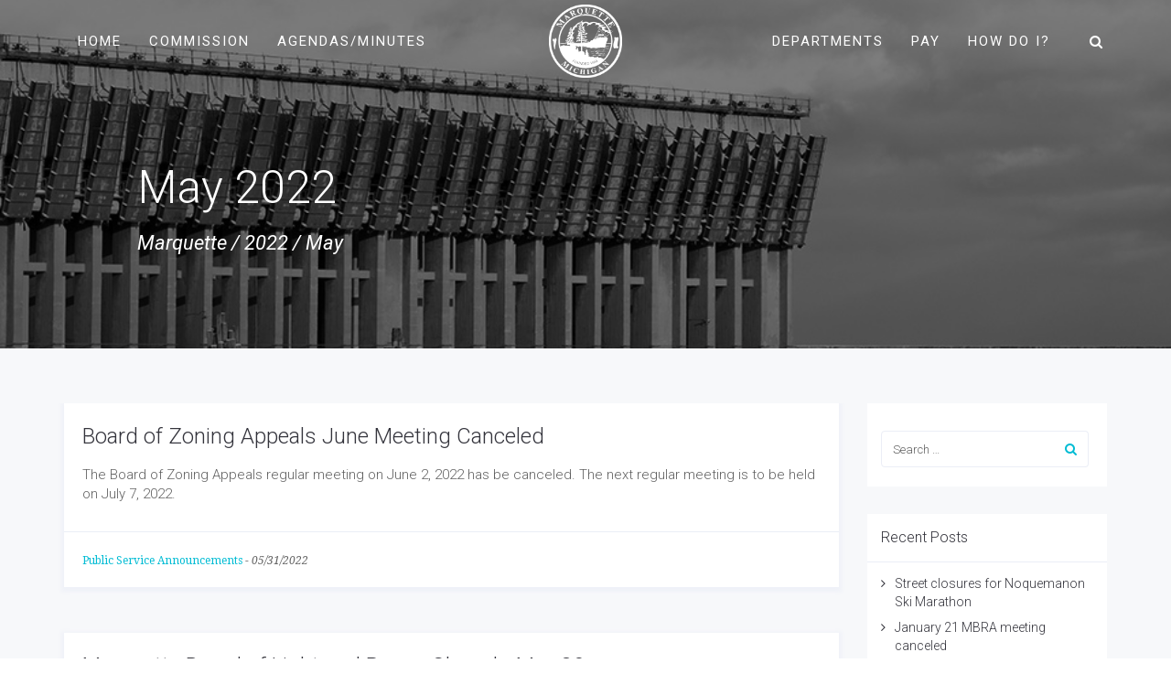

--- FILE ---
content_type: text/html; charset=UTF-8
request_url: https://www.marquettemi.gov/2022/05/
body_size: 24473
content:
<!DOCTYPE html>
<html lang="en">
<head>
	<meta charset="UTF-8"/>
	<meta http-equiv="X-UA-Compatible" content="IE=edge">
	<meta name="viewport" content="width=device-width, initial-scale=1">
	<meta name='robots' content='noindex, follow' />
	<style>img:is([sizes="auto" i], [sizes^="auto," i]) { contain-intrinsic-size: 3000px 1500px }</style>
	<script type="text/javascript">
var ajaxurl = "https://www.marquettemi.gov/wp-admin/admin-ajax.php";
var ff_template_url = "https://www.marquettemi.gov/wp-content/themes/ark";
</script>

	<!-- This site is optimized with the Yoast SEO plugin v25.0 - https://yoast.com/wordpress/plugins/seo/ -->
	<title>May 2022 - City of Marquette</title>
	<meta property="og:locale" content="en_US" />
	<meta property="og:type" content="website" />
	<meta property="og:title" content="May 2022 - City of Marquette" />
	<meta property="og:url" content="https://www.marquettemi.gov/2022/05/" />
	<meta property="og:site_name" content="City of Marquette" />
	<meta property="og:image" content="https://www.marquettemi.gov/wp-content/uploads/2019/07/logourl.png" />
	<meta property="og:image:width" content="647" />
	<meta property="og:image:height" content="199" />
	<meta property="og:image:type" content="image/png" />
	<meta name="twitter:card" content="summary_large_image" />
	<script type="application/ld+json" class="yoast-schema-graph">{"@context":"https://schema.org","@graph":[{"@type":"CollectionPage","@id":"https://www.marquettemi.gov/2022/05/","url":"https://www.marquettemi.gov/2022/05/","name":"May 2022 - City of Marquette","isPartOf":{"@id":"https://www.marquettemi.gov/#website"},"breadcrumb":{"@id":"https://www.marquettemi.gov/2022/05/#breadcrumb"},"inLanguage":"en"},{"@type":"BreadcrumbList","@id":"https://www.marquettemi.gov/2022/05/#breadcrumb","itemListElement":[{"@type":"ListItem","position":1,"name":"Home","item":"https://www.marquettemi.gov/"},{"@type":"ListItem","position":2,"name":"Archives for May 2022"}]},{"@type":"WebSite","@id":"https://www.marquettemi.gov/#website","url":"https://www.marquettemi.gov/","name":"City of Marquette","description":"Official Website","publisher":{"@id":"https://www.marquettemi.gov/#organization"},"potentialAction":[{"@type":"SearchAction","target":{"@type":"EntryPoint","urlTemplate":"https://www.marquettemi.gov/?s={search_term_string}"},"query-input":{"@type":"PropertyValueSpecification","valueRequired":true,"valueName":"search_term_string"}}],"inLanguage":"en"},{"@type":"Organization","@id":"https://www.marquettemi.gov/#organization","name":"City of Marquette","url":"https://www.marquettemi.gov/","logo":{"@type":"ImageObject","inLanguage":"en","@id":"https://www.marquettemi.gov/#/schema/logo/image/","url":"https://www.marquettemi.gov/wp-content/uploads/2020/05/logo-2.png","contentUrl":"https://www.marquettemi.gov/wp-content/uploads/2020/05/logo-2.png","width":983,"height":983,"caption":"City of Marquette"},"image":{"@id":"https://www.marquettemi.gov/#/schema/logo/image/"},"sameAs":["https://www.facebook.com/mqtcty"]}]}</script>
	<!-- / Yoast SEO plugin. -->


<link rel='dns-prefetch' href='//maxcdn.bootstrapcdn.com' />
<link rel='dns-prefetch' href='//fonts.googleapis.com' />
<link rel="alternate" type="application/rss+xml" title="City of Marquette &raquo; Feed" href="https://www.marquettemi.gov/feed/" />
<link rel="alternate" type="application/rss+xml" title="City of Marquette &raquo; Comments Feed" href="https://www.marquettemi.gov/comments/feed/" />
<script type="text/javascript">
/* <![CDATA[ */
window._wpemojiSettings = {"baseUrl":"https:\/\/s.w.org\/images\/core\/emoji\/16.0.1\/72x72\/","ext":".png","svgUrl":"https:\/\/s.w.org\/images\/core\/emoji\/16.0.1\/svg\/","svgExt":".svg","source":{"concatemoji":"https:\/\/www.marquettemi.gov\/wp-includes\/js\/wp-emoji-release.min.js?ver=6.8.3"}};
/*! This file is auto-generated */
!function(s,n){var o,i,e;function c(e){try{var t={supportTests:e,timestamp:(new Date).valueOf()};sessionStorage.setItem(o,JSON.stringify(t))}catch(e){}}function p(e,t,n){e.clearRect(0,0,e.canvas.width,e.canvas.height),e.fillText(t,0,0);var t=new Uint32Array(e.getImageData(0,0,e.canvas.width,e.canvas.height).data),a=(e.clearRect(0,0,e.canvas.width,e.canvas.height),e.fillText(n,0,0),new Uint32Array(e.getImageData(0,0,e.canvas.width,e.canvas.height).data));return t.every(function(e,t){return e===a[t]})}function u(e,t){e.clearRect(0,0,e.canvas.width,e.canvas.height),e.fillText(t,0,0);for(var n=e.getImageData(16,16,1,1),a=0;a<n.data.length;a++)if(0!==n.data[a])return!1;return!0}function f(e,t,n,a){switch(t){case"flag":return n(e,"\ud83c\udff3\ufe0f\u200d\u26a7\ufe0f","\ud83c\udff3\ufe0f\u200b\u26a7\ufe0f")?!1:!n(e,"\ud83c\udde8\ud83c\uddf6","\ud83c\udde8\u200b\ud83c\uddf6")&&!n(e,"\ud83c\udff4\udb40\udc67\udb40\udc62\udb40\udc65\udb40\udc6e\udb40\udc67\udb40\udc7f","\ud83c\udff4\u200b\udb40\udc67\u200b\udb40\udc62\u200b\udb40\udc65\u200b\udb40\udc6e\u200b\udb40\udc67\u200b\udb40\udc7f");case"emoji":return!a(e,"\ud83e\udedf")}return!1}function g(e,t,n,a){var r="undefined"!=typeof WorkerGlobalScope&&self instanceof WorkerGlobalScope?new OffscreenCanvas(300,150):s.createElement("canvas"),o=r.getContext("2d",{willReadFrequently:!0}),i=(o.textBaseline="top",o.font="600 32px Arial",{});return e.forEach(function(e){i[e]=t(o,e,n,a)}),i}function t(e){var t=s.createElement("script");t.src=e,t.defer=!0,s.head.appendChild(t)}"undefined"!=typeof Promise&&(o="wpEmojiSettingsSupports",i=["flag","emoji"],n.supports={everything:!0,everythingExceptFlag:!0},e=new Promise(function(e){s.addEventListener("DOMContentLoaded",e,{once:!0})}),new Promise(function(t){var n=function(){try{var e=JSON.parse(sessionStorage.getItem(o));if("object"==typeof e&&"number"==typeof e.timestamp&&(new Date).valueOf()<e.timestamp+604800&&"object"==typeof e.supportTests)return e.supportTests}catch(e){}return null}();if(!n){if("undefined"!=typeof Worker&&"undefined"!=typeof OffscreenCanvas&&"undefined"!=typeof URL&&URL.createObjectURL&&"undefined"!=typeof Blob)try{var e="postMessage("+g.toString()+"("+[JSON.stringify(i),f.toString(),p.toString(),u.toString()].join(",")+"));",a=new Blob([e],{type:"text/javascript"}),r=new Worker(URL.createObjectURL(a),{name:"wpTestEmojiSupports"});return void(r.onmessage=function(e){c(n=e.data),r.terminate(),t(n)})}catch(e){}c(n=g(i,f,p,u))}t(n)}).then(function(e){for(var t in e)n.supports[t]=e[t],n.supports.everything=n.supports.everything&&n.supports[t],"flag"!==t&&(n.supports.everythingExceptFlag=n.supports.everythingExceptFlag&&n.supports[t]);n.supports.everythingExceptFlag=n.supports.everythingExceptFlag&&!n.supports.flag,n.DOMReady=!1,n.readyCallback=function(){n.DOMReady=!0}}).then(function(){return e}).then(function(){var e;n.supports.everything||(n.readyCallback(),(e=n.source||{}).concatemoji?t(e.concatemoji):e.wpemoji&&e.twemoji&&(t(e.twemoji),t(e.wpemoji)))}))}((window,document),window._wpemojiSettings);
/* ]]> */
</script>
<link rel='stylesheet' id='animate-css' href='https://www.marquettemi.gov/wp-content/plugins/fresh-framework//framework/themes/builder/metaBoxThemeBuilder/assets/freshGrid/extern/animate.css/animate.min.css?ver=1.65.0' type='text/css' media='all' />
<link rel='stylesheet' id='ff-freshgrid-css' href='https://www.marquettemi.gov/wp-content/plugins/fresh-framework//framework/themes/builder/metaBoxThemeBuilder/assets/freshGrid/freshGrid.css?ver=1.65.0' type='text/css' media='all' />
<style id='wp-emoji-styles-inline-css' type='text/css'>

	img.wp-smiley, img.emoji {
		display: inline !important;
		border: none !important;
		box-shadow: none !important;
		height: 1em !important;
		width: 1em !important;
		margin: 0 0.07em !important;
		vertical-align: -0.1em !important;
		background: none !important;
		padding: 0 !important;
	}
</style>
<link rel='stylesheet' id='wp-block-library-css' href='https://www.marquettemi.gov/wp-includes/css/dist/block-library/style.min.css?ver=6.8.3' type='text/css' media='all' />
<style id='classic-theme-styles-inline-css' type='text/css'>
/*! This file is auto-generated */
.wp-block-button__link{color:#fff;background-color:#32373c;border-radius:9999px;box-shadow:none;text-decoration:none;padding:calc(.667em + 2px) calc(1.333em + 2px);font-size:1.125em}.wp-block-file__button{background:#32373c;color:#fff;text-decoration:none}
</style>
<style id='global-styles-inline-css' type='text/css'>
:root{--wp--preset--aspect-ratio--square: 1;--wp--preset--aspect-ratio--4-3: 4/3;--wp--preset--aspect-ratio--3-4: 3/4;--wp--preset--aspect-ratio--3-2: 3/2;--wp--preset--aspect-ratio--2-3: 2/3;--wp--preset--aspect-ratio--16-9: 16/9;--wp--preset--aspect-ratio--9-16: 9/16;--wp--preset--color--black: #000000;--wp--preset--color--cyan-bluish-gray: #abb8c3;--wp--preset--color--white: #ffffff;--wp--preset--color--pale-pink: #f78da7;--wp--preset--color--vivid-red: #cf2e2e;--wp--preset--color--luminous-vivid-orange: #ff6900;--wp--preset--color--luminous-vivid-amber: #fcb900;--wp--preset--color--light-green-cyan: #7bdcb5;--wp--preset--color--vivid-green-cyan: #00d084;--wp--preset--color--pale-cyan-blue: #8ed1fc;--wp--preset--color--vivid-cyan-blue: #0693e3;--wp--preset--color--vivid-purple: #9b51e0;--wp--preset--gradient--vivid-cyan-blue-to-vivid-purple: linear-gradient(135deg,rgba(6,147,227,1) 0%,rgb(155,81,224) 100%);--wp--preset--gradient--light-green-cyan-to-vivid-green-cyan: linear-gradient(135deg,rgb(122,220,180) 0%,rgb(0,208,130) 100%);--wp--preset--gradient--luminous-vivid-amber-to-luminous-vivid-orange: linear-gradient(135deg,rgba(252,185,0,1) 0%,rgba(255,105,0,1) 100%);--wp--preset--gradient--luminous-vivid-orange-to-vivid-red: linear-gradient(135deg,rgba(255,105,0,1) 0%,rgb(207,46,46) 100%);--wp--preset--gradient--very-light-gray-to-cyan-bluish-gray: linear-gradient(135deg,rgb(238,238,238) 0%,rgb(169,184,195) 100%);--wp--preset--gradient--cool-to-warm-spectrum: linear-gradient(135deg,rgb(74,234,220) 0%,rgb(151,120,209) 20%,rgb(207,42,186) 40%,rgb(238,44,130) 60%,rgb(251,105,98) 80%,rgb(254,248,76) 100%);--wp--preset--gradient--blush-light-purple: linear-gradient(135deg,rgb(255,206,236) 0%,rgb(152,150,240) 100%);--wp--preset--gradient--blush-bordeaux: linear-gradient(135deg,rgb(254,205,165) 0%,rgb(254,45,45) 50%,rgb(107,0,62) 100%);--wp--preset--gradient--luminous-dusk: linear-gradient(135deg,rgb(255,203,112) 0%,rgb(199,81,192) 50%,rgb(65,88,208) 100%);--wp--preset--gradient--pale-ocean: linear-gradient(135deg,rgb(255,245,203) 0%,rgb(182,227,212) 50%,rgb(51,167,181) 100%);--wp--preset--gradient--electric-grass: linear-gradient(135deg,rgb(202,248,128) 0%,rgb(113,206,126) 100%);--wp--preset--gradient--midnight: linear-gradient(135deg,rgb(2,3,129) 0%,rgb(40,116,252) 100%);--wp--preset--font-size--small: 13px;--wp--preset--font-size--medium: 20px;--wp--preset--font-size--large: 36px;--wp--preset--font-size--x-large: 42px;--wp--preset--spacing--20: 0.44rem;--wp--preset--spacing--30: 0.67rem;--wp--preset--spacing--40: 1rem;--wp--preset--spacing--50: 1.5rem;--wp--preset--spacing--60: 2.25rem;--wp--preset--spacing--70: 3.38rem;--wp--preset--spacing--80: 5.06rem;--wp--preset--shadow--natural: 6px 6px 9px rgba(0, 0, 0, 0.2);--wp--preset--shadow--deep: 12px 12px 50px rgba(0, 0, 0, 0.4);--wp--preset--shadow--sharp: 6px 6px 0px rgba(0, 0, 0, 0.2);--wp--preset--shadow--outlined: 6px 6px 0px -3px rgba(255, 255, 255, 1), 6px 6px rgba(0, 0, 0, 1);--wp--preset--shadow--crisp: 6px 6px 0px rgba(0, 0, 0, 1);}:where(.is-layout-flex){gap: 0.5em;}:where(.is-layout-grid){gap: 0.5em;}body .is-layout-flex{display: flex;}.is-layout-flex{flex-wrap: wrap;align-items: center;}.is-layout-flex > :is(*, div){margin: 0;}body .is-layout-grid{display: grid;}.is-layout-grid > :is(*, div){margin: 0;}:where(.wp-block-columns.is-layout-flex){gap: 2em;}:where(.wp-block-columns.is-layout-grid){gap: 2em;}:where(.wp-block-post-template.is-layout-flex){gap: 1.25em;}:where(.wp-block-post-template.is-layout-grid){gap: 1.25em;}.has-black-color{color: var(--wp--preset--color--black) !important;}.has-cyan-bluish-gray-color{color: var(--wp--preset--color--cyan-bluish-gray) !important;}.has-white-color{color: var(--wp--preset--color--white) !important;}.has-pale-pink-color{color: var(--wp--preset--color--pale-pink) !important;}.has-vivid-red-color{color: var(--wp--preset--color--vivid-red) !important;}.has-luminous-vivid-orange-color{color: var(--wp--preset--color--luminous-vivid-orange) !important;}.has-luminous-vivid-amber-color{color: var(--wp--preset--color--luminous-vivid-amber) !important;}.has-light-green-cyan-color{color: var(--wp--preset--color--light-green-cyan) !important;}.has-vivid-green-cyan-color{color: var(--wp--preset--color--vivid-green-cyan) !important;}.has-pale-cyan-blue-color{color: var(--wp--preset--color--pale-cyan-blue) !important;}.has-vivid-cyan-blue-color{color: var(--wp--preset--color--vivid-cyan-blue) !important;}.has-vivid-purple-color{color: var(--wp--preset--color--vivid-purple) !important;}.has-black-background-color{background-color: var(--wp--preset--color--black) !important;}.has-cyan-bluish-gray-background-color{background-color: var(--wp--preset--color--cyan-bluish-gray) !important;}.has-white-background-color{background-color: var(--wp--preset--color--white) !important;}.has-pale-pink-background-color{background-color: var(--wp--preset--color--pale-pink) !important;}.has-vivid-red-background-color{background-color: var(--wp--preset--color--vivid-red) !important;}.has-luminous-vivid-orange-background-color{background-color: var(--wp--preset--color--luminous-vivid-orange) !important;}.has-luminous-vivid-amber-background-color{background-color: var(--wp--preset--color--luminous-vivid-amber) !important;}.has-light-green-cyan-background-color{background-color: var(--wp--preset--color--light-green-cyan) !important;}.has-vivid-green-cyan-background-color{background-color: var(--wp--preset--color--vivid-green-cyan) !important;}.has-pale-cyan-blue-background-color{background-color: var(--wp--preset--color--pale-cyan-blue) !important;}.has-vivid-cyan-blue-background-color{background-color: var(--wp--preset--color--vivid-cyan-blue) !important;}.has-vivid-purple-background-color{background-color: var(--wp--preset--color--vivid-purple) !important;}.has-black-border-color{border-color: var(--wp--preset--color--black) !important;}.has-cyan-bluish-gray-border-color{border-color: var(--wp--preset--color--cyan-bluish-gray) !important;}.has-white-border-color{border-color: var(--wp--preset--color--white) !important;}.has-pale-pink-border-color{border-color: var(--wp--preset--color--pale-pink) !important;}.has-vivid-red-border-color{border-color: var(--wp--preset--color--vivid-red) !important;}.has-luminous-vivid-orange-border-color{border-color: var(--wp--preset--color--luminous-vivid-orange) !important;}.has-luminous-vivid-amber-border-color{border-color: var(--wp--preset--color--luminous-vivid-amber) !important;}.has-light-green-cyan-border-color{border-color: var(--wp--preset--color--light-green-cyan) !important;}.has-vivid-green-cyan-border-color{border-color: var(--wp--preset--color--vivid-green-cyan) !important;}.has-pale-cyan-blue-border-color{border-color: var(--wp--preset--color--pale-cyan-blue) !important;}.has-vivid-cyan-blue-border-color{border-color: var(--wp--preset--color--vivid-cyan-blue) !important;}.has-vivid-purple-border-color{border-color: var(--wp--preset--color--vivid-purple) !important;}.has-vivid-cyan-blue-to-vivid-purple-gradient-background{background: var(--wp--preset--gradient--vivid-cyan-blue-to-vivid-purple) !important;}.has-light-green-cyan-to-vivid-green-cyan-gradient-background{background: var(--wp--preset--gradient--light-green-cyan-to-vivid-green-cyan) !important;}.has-luminous-vivid-amber-to-luminous-vivid-orange-gradient-background{background: var(--wp--preset--gradient--luminous-vivid-amber-to-luminous-vivid-orange) !important;}.has-luminous-vivid-orange-to-vivid-red-gradient-background{background: var(--wp--preset--gradient--luminous-vivid-orange-to-vivid-red) !important;}.has-very-light-gray-to-cyan-bluish-gray-gradient-background{background: var(--wp--preset--gradient--very-light-gray-to-cyan-bluish-gray) !important;}.has-cool-to-warm-spectrum-gradient-background{background: var(--wp--preset--gradient--cool-to-warm-spectrum) !important;}.has-blush-light-purple-gradient-background{background: var(--wp--preset--gradient--blush-light-purple) !important;}.has-blush-bordeaux-gradient-background{background: var(--wp--preset--gradient--blush-bordeaux) !important;}.has-luminous-dusk-gradient-background{background: var(--wp--preset--gradient--luminous-dusk) !important;}.has-pale-ocean-gradient-background{background: var(--wp--preset--gradient--pale-ocean) !important;}.has-electric-grass-gradient-background{background: var(--wp--preset--gradient--electric-grass) !important;}.has-midnight-gradient-background{background: var(--wp--preset--gradient--midnight) !important;}.has-small-font-size{font-size: var(--wp--preset--font-size--small) !important;}.has-medium-font-size{font-size: var(--wp--preset--font-size--medium) !important;}.has-large-font-size{font-size: var(--wp--preset--font-size--large) !important;}.has-x-large-font-size{font-size: var(--wp--preset--font-size--x-large) !important;}
:where(.wp-block-post-template.is-layout-flex){gap: 1.25em;}:where(.wp-block-post-template.is-layout-grid){gap: 1.25em;}
:where(.wp-block-columns.is-layout-flex){gap: 2em;}:where(.wp-block-columns.is-layout-grid){gap: 2em;}
:root :where(.wp-block-pullquote){font-size: 1.5em;line-height: 1.6;}
</style>
<link rel='stylesheet' id='jquery-ui.css-css' href='https://www.marquettemi.gov/wp-content/plugins/artsopolis-calendar/css/jquery-ui.css?ver=6.8.3' type='text/css' media='all' />
<link rel='stylesheet' id='ac-app-css-css' href='https://www.marquettemi.gov/wp-content/plugins/artsopolis-calendar/css/app.min.css?ver=2.4' type='text/css' media='all' />
<link rel='stylesheet' id='cff-css' href='https://www.marquettemi.gov/wp-content/plugins/custom-facebook-feed/assets/css/cff-style.min.css?ver=4.3.0' type='text/css' media='all' />
<link rel='stylesheet' id='sb-font-awesome-css' href='https://maxcdn.bootstrapcdn.com/font-awesome/4.7.0/css/font-awesome.min.css?ver=6.8.3' type='text/css' media='all' />
<link rel='stylesheet' id='bootstrap-css' href='https://www.marquettemi.gov/wp-content/themes/ark/assets/plugins/bootstrap/css/bootstrap.min.css?ver=3.3.7' type='text/css' media='all' />
<link rel='stylesheet' id='jquery.mCustomScrollbar-css' href='https://www.marquettemi.gov/wp-content/themes/ark/assets/plugins/scrollbar/jquery.mCustomScrollbar.css?ver=3.1.12' type='text/css' media='all' />
<link rel='stylesheet' id='owl.carousel-css' href='https://www.marquettemi.gov/wp-content/themes/ark/assets/plugins/owl-carousel/assets/owl.carousel.css?ver=1.3.2' type='text/css' media='all' />
<link rel='stylesheet' id='magnific-popup-css' href='https://www.marquettemi.gov/wp-content/themes/ark/assets/plugins/magnific-popup/magnific-popup.css?ver=1.1.0' type='text/css' media='all' />
<link rel='stylesheet' id='cubeportfolio-css' href='https://www.marquettemi.gov/wp-content/themes/ark/assets/plugins/cubeportfolio/css/cubeportfolio.min.css?ver=3.8.0' type='text/css' media='all' />
<link rel='stylesheet' id='freshframework-font-awesome4-css' href='https://www.marquettemi.gov/wp-content/plugins/fresh-framework///framework/extern/iconfonts/ff-font-awesome4/ff-font-awesome4.css?ver=6.8.3' type='text/css' media='all' />
<link rel='stylesheet' id='freshframework-font-et-line-css' href='https://www.marquettemi.gov/wp-content/plugins/fresh-framework///framework/extern/iconfonts/ff-font-et-line/ff-font-et-line.css?ver=6.8.3' type='text/css' media='all' />
<link rel='stylesheet' id='freshframework-simple-line-icons-css' href='https://www.marquettemi.gov/wp-content/plugins/fresh-framework///framework/extern/iconfonts/ff-font-simple-line-icons/ff-font-simple-line-icons.css?ver=6.8.3' type='text/css' media='all' />
<link rel='stylesheet' id='freshframework-elusive-css' href='https://www.marquettemi.gov/wp-content/plugins/fresh-framework///framework/extern/iconfonts/ff-font-elusive/ff-font-elusive.css?ver=6.8.3' type='text/css' media='all' />
<link rel='stylesheet' id='freshframework-iconic-css' href='https://www.marquettemi.gov/wp-content/plugins/fresh-framework///framework/extern/iconfonts/ff-font-iconic/ff-font-iconic.css?ver=6.8.3' type='text/css' media='all' />
<link rel='stylesheet' id='freshframework-linecons-css' href='https://www.marquettemi.gov/wp-content/plugins/fresh-framework///framework/extern/iconfonts/ff-font-linecons/ff-font-linecons.css?ver=6.8.3' type='text/css' media='all' />
<link rel='stylesheet' id='freshframework-maki-css' href='https://www.marquettemi.gov/wp-content/plugins/fresh-framework///framework/extern/iconfonts/ff-font-maki/ff-font-maki.css?ver=6.8.3' type='text/css' media='all' />
<link rel='stylesheet' id='freshframework-mfglabs-css' href='https://www.marquettemi.gov/wp-content/plugins/fresh-framework///framework/extern/iconfonts/ff-font-mfglabs/ff-font-mfglabs.css?ver=6.8.3' type='text/css' media='all' />
<link rel='stylesheet' id='freshframework-modernpics-css' href='https://www.marquettemi.gov/wp-content/plugins/fresh-framework///framework/extern/iconfonts/ff-font-modernpics/ff-font-modernpics.css?ver=6.8.3' type='text/css' media='all' />
<link rel='stylesheet' id='freshframework-typicons-css' href='https://www.marquettemi.gov/wp-content/plugins/fresh-framework///framework/extern/iconfonts/ff-font-typicons/ff-font-typicons.css?ver=6.8.3' type='text/css' media='all' />
<link rel='stylesheet' id='freshframework-weathercons-css' href='https://www.marquettemi.gov/wp-content/plugins/fresh-framework///framework/extern/iconfonts/ff-font-weathercons/ff-font-weathercons.css?ver=6.8.3' type='text/css' media='all' />
<link rel='stylesheet' id='ark-style-css' href='https://www.marquettemi.gov/wp-content/themes/ark/style.css?ver=6.8.3' type='text/css' media='all' />
<style id='ark-style-inline-css' type='text/css'>
body,p,.ff-richtext,li,li a,a,h1, h2, h3, h4, h5, h6 ,.progress-box-v1 .progress-title,.progress-box-v2 .progress-title,.team-v5-progress-box .progress-title,.pricing-list-v1 .pricing-list-v1-header-title,.team-v3 .progress-box .progress-title,.rating-container .caption > .label,.theme-portfolio .cbp-l-filters-alignRight,.theme-portfolio .cbp-l-filters-alignLeft,.theme-portfolio .cbp-l-filters-alignCenter,.theme-portfolio .cbp-filter-item,.theme-portfolio .cbp-l-loadMore-button .cbp-l-loadMore-link,.theme-portfolio .cbp-l-loadMore-button .cbp-l-loadMore-button-link,.theme-portfolio .cbp-l-loadMore-text .cbp-l-loadMore-link,.theme-portfolio .cbp-l-loadMore-text .cbp-l-loadMore-button-link,.theme-portfolio-v2 .cbp-l-filters-alignRight .cbp-filter-item,.theme-portfolio-v3 .cbp-l-filters-button .cbp-filter-item,.zeus .tp-bullet-title{font-family:'Roboto',Arial,sans-serif}

.blog-classic .blog-classic-label,.blog-classic .blog-classic-subtitle,.blog-grid .blog-grid-title-el,.blog-grid .blog-grid-title-el .blog-grid-title-link,.blog-grid .blog-grid-supplemental-title,.op-b-blog .blog-grid-supplemental-title,.blog-grid .blog-grid-supplemental-category,.blog-grid-supplemental .blog-grid-supplemental-title a,.blog-teaser .blog-teaser-category .blog-teaser-category-title,.blog-teaser .blog-teaser-category .blog-teaser-category-title a,.news-v8 .news-v8-category a,.news-v1 .news-v1-heading .news-v1-heading-title > a,.news-v1 .news-v1-quote:before,.news-v2 .news-v2-subtitle,.news-v2 .news-v2-subtitle a,.ff-news-v3-meta-data,.ff-news-v3-meta-data a,.news-v3 .news-v3-content .news-v3-subtitle,.news-v6 .news-v6-subtitle,.news-v7 .news-v7-subtitle,.news-v8 .news-v8-category,.blog-simple-slider .op-b-blog-title,.blog-simple-slider .op-b-blog-title a,.heading-v1 .heading-v1-title,.heading-v1 .heading-v1-title p,.testimonials-v7 .testimonials-v7-title .sign,.team-v3 .team-v3-member-position,.heading-v1 .heading-v1-subtitle,.heading-v1 .heading-v1-subtitle p,.heading-v2 .heading-v2-text,.heading-v2 .heading-v2-text p,.heading-v3 .heading-v3-text,.heading-v3 .heading-v3-text p,.heading-v4 .heading-v4-subtitle,.heading-v4 .heading-v4-subtitle p,.newsletter-v2 .newsletter-v2-title span.sign,.quote-socials-v1 .quote-socials-v1-quote,.quote-socials-v1 .quote-socials-v1-quote p,.sliding-bg .sliding-bg-title,.timeline-v4 .timeline-v4-subtitle, .timeline-v4 .timeline-v4-subtitle a,.counters-v2 .counters-v2-subtitle,.icon-box-v2 .icon-box-v2-body-subtitle,.i-banner-v1 .i-banner-v1-heading .i-banner-v1-member-position,.i-banner-v1 .i-banner-v1-quote,.i-banner-v3 .i-banner-v3-subtitle,.newsletter-v2 .newsletter-v2-title:before,.piechart-v1 .piechart-v1-body .piechart-v1-body-subtitle,.pricing-list-v1 .pricing-list-v1-body .pricing-list-v1-header-subtitle,.pricing-list-v2 .pricing-list-v2-header-title,.pricing-list-v3 .pricing-list-v3-text,.promo-block-v2 .promo-block-v2-text,.promo-block-v2 .promo-block-v2-text p,.promo-block-v3 .promo-block-v3-subtitle,.services-v1 .services-v1-subtitle,.services-v10 .services-v10-no,.services-v11 .services-v11-subtitle,.slider-block-v1 .slider-block-v1-subtitle,.team-v3 .team-v3-header .team-v3-member-position,.team-v4 .team-v4-content .team-v4-member-position,.testimonials-v1 .testimonials-v1-author-position,.testimonials-v3 .testimonials-v3-subtitle:before,.testimonials-v3 .testimonials-v3-subtitle span.sign,.testimonials-v3 .testimonials-v3-author,.testimonials-v5 .testimonials-v5-quote-text,.testimonials-v5 .testimonials-v5-quote-text p,.testimonials-v6 .testimonials-v6-element .testimonials-v6-position,.testimonials-v6 .testimonials-v6-quote-text,.testimonials-v6 .testimonials-v6-quote-text p,.testimonials-v7 .testimonials-v7-title:before,.testimonials-v7 .testimonials-v7-author,.testimonials-v7-title-span,.footer .footer-testimonials .footer-testimonials-quote:before,.animated-headline-v1 .animated-headline-v1-subtitle,.news-v3 .news-v3-content .news-v3-subtitle,.news-v3 .news-v3-content .news-v3-subtitle a,.theme-ci-v1 .theme-ci-v1-item .theme-ci-v1-title{font-family:'Droid Serif',Arial,sans-serif}

code, kbd, pre, samp{font-family:'Courier New', Courier, monospace,Arial,sans-serif}

.custom-font-1{font-family:Arial, Helvetica, sans-serif,Arial,sans-serif}

.custom-font-2{font-family:Arial, Helvetica, sans-serif,Arial,sans-serif}

.custom-font-3{font-family:Arial, Helvetica, sans-serif,Arial,sans-serif}

.custom-font-4{font-family:Arial, Helvetica, sans-serif,Arial,sans-serif}

.custom-font-5{font-family:Arial, Helvetica, sans-serif,Arial,sans-serif}

.custom-font-6{font-family:Arial, Helvetica, sans-serif,Arial,sans-serif}

.custom-font-7{font-family:Arial, Helvetica, sans-serif,Arial,sans-serif}

.custom-font-8{font-family:Arial, Helvetica, sans-serif,Arial,sans-serif}


</style>
<link rel='stylesheet' id='ark-google-fonts-css' href='//fonts.googleapis.com/css?family=Roboto%3A300%2C400%2C500%2C600%2C700%2C300i%2C400i%2C700i%7CDroid+Serif%3A300%2C400%2C500%2C600%2C700%2C300i%2C400i%2C700i&#038;subset=cyrillic%2Ccyrillic-ext%2Cgreek%2Cgreek-ext%2Clatin%2Clatin-ext%2Cvietnamese&#038;ver=1.65.0' type='text/css' media='all' />
<link rel='stylesheet' id='ark-colors-css' href='https://www.marquettemi.gov/wp-content/uploads/freshframework/css/colors.css?ver=6.8.3' type='text/css' media='all' />
<link rel='stylesheet' id='twentytwenty-css' href='https://www.marquettemi.gov/wp-content/themes/ark/assets/plugins/twentytwenty/css/twentytwenty.css?ver=6.8.3' type='text/css' media='all' />
<link rel='stylesheet' id='simcal-qtip-css' href='https://www.marquettemi.gov/wp-content/plugins/google-calendar-events/assets/generated/vendor/jquery.qtip.min.css?ver=3.5.1' type='text/css' media='all' />
<link rel='stylesheet' id='simcal-default-calendar-grid-css' href='https://www.marquettemi.gov/wp-content/plugins/google-calendar-events/assets/generated/default-calendar-grid.min.css?ver=3.5.1' type='text/css' media='all' />
<link rel='stylesheet' id='simcal-default-calendar-list-css' href='https://www.marquettemi.gov/wp-content/plugins/google-calendar-events/assets/generated/default-calendar-list.min.css?ver=3.5.1' type='text/css' media='all' />
<script type="text/javascript" src="https://www.marquettemi.gov/wp-includes/js/jquery/jquery.min.js?ver=3.7.1" id="jquery-core-js"></script>
<script type="text/javascript" src="https://www.marquettemi.gov/wp-includes/js/jquery/jquery-migrate.min.js?ver=3.4.1" id="jquery-migrate-js"></script>
<script type="text/javascript" src="https://www.marquettemi.gov/wp-content/plugins/revslider/public/assets/js/rbtools.min.js?ver=6.5.11" async id="tp-tools-js"></script>
<script type="text/javascript" src="https://www.marquettemi.gov/wp-content/plugins/revslider/public/assets/js/rs6.min.js?ver=6.5.11" async id="revmin-js"></script>
<!--[if lt IE 9]>
<script type="text/javascript" src="https://www.marquettemi.gov/wp-content/themes/ark/assets/plugins/html5shiv.js?ver=3.7.3" id="ie_html5shiv-js"></script>
<![endif]-->
<!--[if lt IE 9]>
<script type="text/javascript" src="https://www.marquettemi.gov/wp-content/themes/ark/assets/plugins/respond.min.js?ver=1.1.0" id="respond-js"></script>
<![endif]-->
<link rel="https://api.w.org/" href="https://www.marquettemi.gov/wp-json/" /><link rel="EditURI" type="application/rsd+xml" title="RSD" href="https://www.marquettemi.gov/xmlrpc.php?rsd" />
<meta name="generator" content="WordPress 6.8.3" />
<meta name="generator" content="Powered by Slider Revolution 6.5.11 - responsive, Mobile-Friendly Slider Plugin for WordPress with comfortable drag and drop interface." />
<link rel="icon" href="https://www.marquettemi.gov/wp-content/uploads/2017/05/logo.png" sizes="32x32" />
<link rel="icon" href="https://www.marquettemi.gov/wp-content/uploads/2017/05/logo.png" sizes="192x192" />
<link rel="apple-touch-icon" href="https://www.marquettemi.gov/wp-content/uploads/2017/05/logo.png" />
<meta name="msapplication-TileImage" content="https://www.marquettemi.gov/wp-content/uploads/2017/05/logo.png" />
<script type="text/javascript">function setREVStartSize(e){
			//window.requestAnimationFrame(function() {				 
				window.RSIW = window.RSIW===undefined ? window.innerWidth : window.RSIW;	
				window.RSIH = window.RSIH===undefined ? window.innerHeight : window.RSIH;	
				try {								
					var pw = document.getElementById(e.c).parentNode.offsetWidth,
						newh;
					pw = pw===0 || isNaN(pw) ? window.RSIW : pw;
					e.tabw = e.tabw===undefined ? 0 : parseInt(e.tabw);
					e.thumbw = e.thumbw===undefined ? 0 : parseInt(e.thumbw);
					e.tabh = e.tabh===undefined ? 0 : parseInt(e.tabh);
					e.thumbh = e.thumbh===undefined ? 0 : parseInt(e.thumbh);
					e.tabhide = e.tabhide===undefined ? 0 : parseInt(e.tabhide);
					e.thumbhide = e.thumbhide===undefined ? 0 : parseInt(e.thumbhide);
					e.mh = e.mh===undefined || e.mh=="" || e.mh==="auto" ? 0 : parseInt(e.mh,0);		
					if(e.layout==="fullscreen" || e.l==="fullscreen") 						
						newh = Math.max(e.mh,window.RSIH);					
					else{					
						e.gw = Array.isArray(e.gw) ? e.gw : [e.gw];
						for (var i in e.rl) if (e.gw[i]===undefined || e.gw[i]===0) e.gw[i] = e.gw[i-1];					
						e.gh = e.el===undefined || e.el==="" || (Array.isArray(e.el) && e.el.length==0)? e.gh : e.el;
						e.gh = Array.isArray(e.gh) ? e.gh : [e.gh];
						for (var i in e.rl) if (e.gh[i]===undefined || e.gh[i]===0) e.gh[i] = e.gh[i-1];
											
						var nl = new Array(e.rl.length),
							ix = 0,						
							sl;					
						e.tabw = e.tabhide>=pw ? 0 : e.tabw;
						e.thumbw = e.thumbhide>=pw ? 0 : e.thumbw;
						e.tabh = e.tabhide>=pw ? 0 : e.tabh;
						e.thumbh = e.thumbhide>=pw ? 0 : e.thumbh;					
						for (var i in e.rl) nl[i] = e.rl[i]<window.RSIW ? 0 : e.rl[i];
						sl = nl[0];									
						for (var i in nl) if (sl>nl[i] && nl[i]>0) { sl = nl[i]; ix=i;}															
						var m = pw>(e.gw[ix]+e.tabw+e.thumbw) ? 1 : (pw-(e.tabw+e.thumbw)) / (e.gw[ix]);					
						newh =  (e.gh[ix] * m) + (e.tabh + e.thumbh);
					}
					var el = document.getElementById(e.c);
					if (el!==null && el) el.style.height = newh+"px";					
					el = document.getElementById(e.c+"_wrapper");
					if (el!==null && el) {
						el.style.height = newh+"px";
						el.style.display = "block";
					}
				} catch(e){
					console.log("Failure at Presize of Slider:" + e)
				}					   
			//});
		  };</script>
</head>
<body data-rsssl=1 class="archive date wp-theme-ark appear-animate">
<div class="ffb-id-navigation-header wrapper ff-boxed-wrapper animsition "><header class="ark-header  header-no-pills header-center-aligned-transparent header-sticky navbar-fixed-top fg-text-dark ffb-header-design"><div class="ff-ark-header-circle-shadow"></div><nav class="navbar mega-menu fg-text-dark ffb-header-design-inner" role="navigation">		<div class="ark-search-field">
			<div class=" fg-container container fg-container-large  ">
				<form method="get" id="searchform" action="https://www.marquettemi.gov/">
										<input
						name="s"
						type="text"
						class="form-control ark-search-field-input"
						placeholder="Search ..."
						value=""
					>

				</form>
			</div>
		</div>
		
				<div class=" fg-container container fg-container-large  ">
					<div class="menu-container">
						
													<button type="button" class="navbar-toggle" data-toggle="collapse" data-target=".nav-collapse">
								<span class="sr-only">Toggle navigation</span>
								<span class="toggle-icon"></span>
							</button>
						
												<div class="navbar-actions">

									<div class="navbar-actions-shrink search-menu ffb-ark-first-level-menu">
			<div class="search-btn">
				<i class="navbar-special-icon search-btn-default ff-font-awesome4 icon-search"></i>
				<i class="navbar-special-icon search-btn-active ff-font-awesome4 icon-times"></i>
			</div>
		</div>
								</div>

						<div class="navbar-logo fg-text-dark ffb-logo"><a class="navbar-logo-wrap" href="https://www.marquettemi.gov/"><img class="navbar-logo-img navbar-logo-img-normal" src="https://www.marquettemi.gov/wp-content/uploads/2017/05/sealW.png" alt="City of Marquette"><img class="navbar-logo-img navbar-logo-img-fixed" src="https://www.marquettemi.gov/wp-content/uploads/2017/05/sealB.png" alt="City of Marquette"><img class="navbar-logo-img navbar-logo-img-mobile" src="https://www.marquettemi.gov/wp-content/uploads/2017/05/sealB.png" alt="City of Marquette"><img class="navbar-logo-img navbar-logo-img-tablet" src="https://www.marquettemi.gov/wp-content/uploads/2017/05/sealB.png" alt="City of Marquette"></a><span class="hidden header-height-info" data-desktopBeforeScroll="90" data-desktopAfterScroll="90" data-mobileBeforeScroll="90" data-tabletBeforeScroll="90"></span></div>
					</div>

					<div class="collapse navbar-collapse nav-collapse">
						<div class="menu-container">

															<ul class="nav navbar-nav navbar-nav-left" data-split-after="3">
									<li id="menu-item-31" class="menu-item menu-item-type-custom menu-item-object-custom menu-item-home nav-item  menu-item-31"><a href="https://www.marquettemi.gov/" class=" nav-item-child ffb-ark-first-level-menu ">Home</a></li><li id="menu-item-671" class="menu-item menu-item-type-post_type menu-item-object-page menu-item-has-children nav-item  dropdown menu-item-671"><a href="https://www.marquettemi.gov/commission/" class=" nav-item-child ffb-ark-first-level-menu  dropdown-link ">Commission</a><a data-toggle="dropdown" href="#"  href="https://www.marquettemi.gov/commission/" class=" nav-item-child ffb-ark-first-level-menu  dropdown-toggle ">&nbsp;</a><span class="clearfix"></span><ul class="sub-menu  dropdown-menu "><li id="menu-item-386" class="menu-item menu-item-type-post_type menu-item-object-page dropdown-menu-item menu-item-386"><a href="https://www.marquettemi.gov/commission/#meetthecommission" class=" dropdown-menu-item-child  ffb-ark-sub-level-menu ">Commissioners</a></li><li id="menu-item-387" class="menu-item menu-item-type-post_type menu-item-object-page menu-item-has-children dropdown-submenu menu-item-387"><a href="#" class=" dropdown-submenu-child  ffb-ark-sub-level-menu ">Boards and Committees</a><ul class="sub-menu  dropdown-menu "><li id="menu-item-4686" class="menu-item menu-item-type-custom menu-item-object-custom menu-item-has-children dropdown-submenu menu-item-4686"><a href="#" class=" dropdown-submenu-child  ffb-ark-sub-level-menu ">A-L</a><ul class="sub-menu  dropdown-menu "><li id="menu-item-12969" class="menu-item menu-item-type-post_type menu-item-object-page dropdown-menu-item menu-item-12969"><a href="https://www.marquettemi.gov/adhochousingcommittee/" class=" dropdown-menu-item-child  ffb-ark-sub-level-menu ">Ad-Hoc Housing Committee</a></li><li id="menu-item-4462" class="menu-item menu-item-type-post_type menu-item-object-page dropdown-menu-item menu-item-4462"><a href="https://www.marquettemi.gov/arts-and-culture-advisory-committee/" class=" dropdown-menu-item-child  ffb-ark-sub-level-menu ">Arts and Culture Advisory Committee</a></li><li id="menu-item-4461" class="menu-item menu-item-type-post_type menu-item-object-page dropdown-menu-item menu-item-4461"><a href="https://www.marquettemi.gov/board-of-light-and-power/" class=" dropdown-menu-item-child  ffb-ark-sub-level-menu ">Board of Light and Power</a></li><li id="menu-item-4482" class="menu-item menu-item-type-post_type menu-item-object-page dropdown-menu-item menu-item-4482"><a href="https://www.marquettemi.gov/board-of-review/" class=" dropdown-menu-item-child  ffb-ark-sub-level-menu ">Board of Review</a></li><li id="menu-item-4483" class="menu-item menu-item-type-post_type menu-item-object-page dropdown-menu-item menu-item-4483"><a href="https://www.marquettemi.gov/board-of-zoning-appeals/" class=" dropdown-menu-item-child  ffb-ark-sub-level-menu ">Board of Zoning Appeals</a></li><li id="menu-item-4463" class="menu-item menu-item-type-post_type menu-item-object-page dropdown-menu-item menu-item-4463"><a href="https://www.marquettemi.gov/brownfield-redevelopment-authority/" class=" dropdown-menu-item-child  ffb-ark-sub-level-menu ">Brownfield Redevelopment Authority</a></li><li id="menu-item-4460" class="menu-item menu-item-type-post_type menu-item-object-page dropdown-menu-item menu-item-4460"><a href="https://www.marquettemi.gov/downtown-development-authority/" class=" dropdown-menu-item-child  ffb-ark-sub-level-menu ">Downtown Development Authority</a></li><li id="menu-item-34853" class="menu-item menu-item-type-post_type menu-item-object-page dropdown-menu-item menu-item-34853"><a href="https://www.marquettemi.gov/ebtf/" class=" dropdown-menu-item-child  ffb-ark-sub-level-menu ">E-Bike and Multi-Use Path Network Task Force</a></li><li id="menu-item-4459" class="menu-item menu-item-type-post_type menu-item-object-page dropdown-menu-item menu-item-4459"><a href="https://www.marquettemi.gov/elections-board/" class=" dropdown-menu-item-child  ffb-ark-sub-level-menu ">Elections Board</a></li><li id="menu-item-4515" class="menu-item menu-item-type-post_type menu-item-object-page dropdown-menu-item menu-item-4515"><a href="https://www.marquettemi.gov/departments/financial-services/ldfa/" class=" dropdown-menu-item-child  ffb-ark-sub-level-menu ">Local Development Finance Authority</a></li><li id="menu-item-4456" class="menu-item menu-item-type-post_type menu-item-object-page dropdown-menu-item menu-item-4456"><a href="https://www.marquettemi.gov/local-officers-compensation-commission/" class=" dropdown-menu-item-child  ffb-ark-sub-level-menu ">Local Officers Compensation Commission</a></li></ul></li><li id="menu-item-4687" class="menu-item menu-item-type-custom menu-item-object-custom menu-item-has-children dropdown-submenu menu-item-4687"><a href="#" class=" dropdown-submenu-child  ffb-ark-sub-level-menu ">M-Z</a><ul class="sub-menu  dropdown-menu "><li id="menu-item-4484" class="menu-item menu-item-type-post_type menu-item-object-page dropdown-menu-item menu-item-4484"><a href="https://www.marquettemi.gov/marquette-area-wastewater-treatment-advisory-board/" class=" dropdown-menu-item-child  ffb-ark-sub-level-menu ">Marquette Area Wastewater Treatment Advisory Board</a></li><li id="menu-item-4454" class="menu-item menu-item-type-post_type menu-item-object-page dropdown-menu-item menu-item-4454"><a href="https://www.marquettemi.gov/marquette-housing-commission/" class=" dropdown-menu-item-child  ffb-ark-sub-level-menu ">Marquette Housing Commission</a></li><li id="menu-item-4477" class="menu-item menu-item-type-post_type menu-item-object-page dropdown-menu-item menu-item-4477"><a href="https://www.marquettemi.gov/parks-and-recreation-advisory-board/" class=" dropdown-menu-item-child  ffb-ark-sub-level-menu ">Parks and Recreation Advisory Board</a></li><li id="menu-item-4476" class="menu-item menu-item-type-post_type menu-item-object-page dropdown-menu-item menu-item-4476"><a href="https://www.marquettemi.gov/peter-white-public-library-board-of-trustees/" class=" dropdown-menu-item-child  ffb-ark-sub-level-menu ">Peter White Public Library Board Of Trustees</a></li><li id="menu-item-4352" class="menu-item menu-item-type-post_type menu-item-object-page dropdown-menu-item menu-item-4352"><a href="https://www.marquettemi.gov/commission/boards-and-committees/current-rosters/planning-commission/" class=" dropdown-menu-item-child  ffb-ark-sub-level-menu ">Planning Commission</a></li><li id="menu-item-4475" class="menu-item menu-item-type-post_type menu-item-object-page dropdown-menu-item menu-item-4475"><a href="https://www.marquettemi.gov/police-fire-pension-board/" class=" dropdown-menu-item-child  ffb-ark-sub-level-menu ">Police-Fire Pension Board</a></li><li id="menu-item-4626" class="menu-item menu-item-type-post_type menu-item-object-page dropdown-menu-item menu-item-4626"><a href="https://www.marquettemi.gov/public-art-commission/" class=" dropdown-menu-item-child  ffb-ark-sub-level-menu ">Public Art Commission</a></li><li id="menu-item-4473" class="menu-item menu-item-type-post_type menu-item-object-page dropdown-menu-item menu-item-4473"><a href="https://www.marquettemi.gov/traffic-parking-advisory-committee/" class=" dropdown-menu-item-child  ffb-ark-sub-level-menu ">Traffic-Parking Advisory Committee</a></li></ul></li><li id="menu-item-9973" class="menu-item menu-item-type-post_type menu-item-object-page dropdown-menu-item menu-item-9973"><a href="https://www.marquettemi.gov/boardapplication/" class=" dropdown-menu-item-child  ffb-ark-sub-level-menu ">Application</a></li><li id="menu-item-24349" class="menu-item menu-item-type-post_type menu-item-object-page dropdown-menu-item menu-item-24349"><a href="https://www.marquettemi.gov/commission/boards-and-committees/board-calendars/" class=" dropdown-menu-item-child  ffb-ark-sub-level-menu ">Board and Committee Calendars</a></li><li id="menu-item-390" class="menu-item menu-item-type-post_type menu-item-object-page dropdown-menu-item menu-item-390"><a href="https://www.marquettemi.gov/commission/boards-and-committees/vacancies/" class=" dropdown-menu-item-child  ffb-ark-sub-level-menu ">Vacancies</a></li></ul></li><li id="menu-item-373" class="menu-item menu-item-type-post_type menu-item-object-page dropdown-menu-item menu-item-373"><a target="_blank" href="https://www.municode.com/library/mi/marquette/codes/code_of_ordinances?nodeId=PTICH#new_tab" class=" dropdown-menu-item-child  ffb-ark-sub-level-menu ">City Charter/City Code</a></li><li id="menu-item-374" class="menu-item menu-item-type-post_type menu-item-object-page dropdown-menu-item menu-item-374"><a href="https://www.marquettemi.gov/commission/ordinances/" class=" dropdown-menu-item-child  ffb-ark-sub-level-menu ">Newly Adopted Ordinances</a></li><li id="menu-item-375" class="menu-item menu-item-type-post_type menu-item-object-page dropdown-menu-item menu-item-375"><a href="https://www.marquettemi.gov/commission/commission-policies/" class=" dropdown-menu-item-child  ffb-ark-sub-level-menu ">Commission Policies</a></li><li id="menu-item-376" class="menu-item menu-item-type-post_type menu-item-object-page dropdown-menu-item menu-item-376"><a target="_blank" href="https://www.youtube.com/channel/UCJ4aqkGw9edM8AV0TcCx5Bw#new_tab" class=" dropdown-menu-item-child  ffb-ark-sub-level-menu ">Meeting Videos</a></li><li id="menu-item-1970" class="menu-item menu-item-type-post_type menu-item-object-page dropdown-menu-item menu-item-1970"><a href="https://www.marquettemi.gov/commission/about-the-city/" class=" dropdown-menu-item-child  ffb-ark-sub-level-menu ">About the City</a></li></ul></li><li id="menu-item-391" class="menu-item menu-item-type-post_type menu-item-object-page nav-item  menu-item-391"><a target="_blank" href="https://marquette.novusagenda.com/Agendapublic/#new_tab" class=" nav-item-child ffb-ark-first-level-menu ">Agendas/Minutes</a></li></ul><ul class="nav navbar-nav navbar-nav-right"><li id="menu-item-438" class="menu-item menu-item-type-post_type menu-item-object-page menu-item-has-children nav-item  dropdown menu-item-438"><a href="https://www.marquettemi.gov/departments/" class=" nav-item-child ffb-ark-first-level-menu  dropdown-link ">Departments</a><a data-toggle="dropdown" href="#"  href="https://www.marquettemi.gov/departments/" class=" nav-item-child ffb-ark-first-level-menu  dropdown-toggle ">&nbsp;</a><span class="clearfix"></span><ul class="sub-menu  dropdown-menu "><li id="menu-item-429" class="menu-item menu-item-type-post_type menu-item-object-page dropdown-menu-item menu-item-429"><a href="https://www.marquettemi.gov/departments/administrative-services/city-clerk/" class=" dropdown-menu-item-child  ffb-ark-sub-level-menu ">City Clerk</a></li><li id="menu-item-413" class="menu-item menu-item-type-post_type menu-item-object-page dropdown-menu-item menu-item-413"><a href="https://www.marquettemi.gov/departments/city-manager/" class=" dropdown-menu-item-child  ffb-ark-sub-level-menu ">City Manager</a></li><li id="menu-item-34492" class="menu-item menu-item-type-custom menu-item-object-custom menu-item-has-children dropdown-submenu menu-item-34492"><a href="https://www.marquettemi.gov/departments/community-development/" class=" dropdown-submenu-child  ffb-ark-sub-level-menu ">Community Development</a><ul class="sub-menu  dropdown-menu "><li id="menu-item-431" class="menu-item menu-item-type-post_type menu-item-object-page dropdown-menu-item menu-item-431"><a href="https://www.marquettemi.gov/departments/community-development-old/code-enforcement/" class=" dropdown-menu-item-child  ffb-ark-sub-level-menu ">Code Enforcement</a></li><li id="menu-item-432" class="menu-item menu-item-type-post_type menu-item-object-page dropdown-menu-item menu-item-432"><a href="https://www.marquettemi.gov/departments/community-development-old/engineering/" class=" dropdown-menu-item-child  ffb-ark-sub-level-menu ">Engineering</a></li><li id="menu-item-433" class="menu-item menu-item-type-post_type menu-item-object-page dropdown-menu-item menu-item-433"><a href="https://www.marquettemi.gov/departments/community-development-old/planning/" class=" dropdown-menu-item-child  ffb-ark-sub-level-menu ">Planning</a></li><li id="menu-item-435" class="menu-item menu-item-type-post_type menu-item-object-page dropdown-menu-item menu-item-435"><a href="https://www.marquettemi.gov/departments/community-development-old/zoning/" class=" dropdown-menu-item-child  ffb-ark-sub-level-menu ">Zoning</a></li></ul></li><li id="menu-item-440" class="menu-item menu-item-type-post_type menu-item-object-page menu-item-has-children dropdown-submenu menu-item-440"><a href="https://www.marquettemi.gov/departments/community-services/" class=" dropdown-submenu-child  ffb-ark-sub-level-menu ">Community Services</a><ul class="sub-menu  dropdown-menu "><li id="menu-item-414" class="menu-item menu-item-type-post_type menu-item-object-page dropdown-menu-item menu-item-414"><a href="https://www.marquettemi.gov/departments/community-services/arts-and-culture/" class=" dropdown-menu-item-child  ffb-ark-sub-level-menu ">Arts and Culture</a></li><li id="menu-item-415" class="menu-item menu-item-type-post_type menu-item-object-page dropdown-menu-item menu-item-415"><a href="https://www.marquettemi.gov/departments/community-services/lakeview-arena/" class=" dropdown-menu-item-child  ffb-ark-sub-level-menu ">Lakeview Arena</a></li><li id="menu-item-416" class="menu-item menu-item-type-post_type menu-item-object-page menu-item-has-children dropdown-submenu menu-item-416"><a href="https://www.marquettemi.gov/departments/community-services/parks-and-recreation/" class=" dropdown-submenu-child  ffb-ark-sub-level-menu ">Parks and Recreation</a><ul class="sub-menu  dropdown-menu "><li id="menu-item-4846" class="menu-item menu-item-type-post_type menu-item-object-page dropdown-menu-item menu-item-4846"><a href="https://www.marquettemi.gov/departments/community-services/parks-and-recreation/presque-isle-rentals/" class=" dropdown-menu-item-child  ffb-ark-sub-level-menu ">Presque Isle</a></li><li id="menu-item-3018" class="menu-item menu-item-type-post_type menu-item-object-page dropdown-menu-item menu-item-3018"><a href="https://www.marquettemi.gov/departments/community-services/parks-and-recreation/tourist-park/" class=" dropdown-menu-item-child  ffb-ark-sub-level-menu ">Tourist Park</a></li></ul></li><li id="menu-item-417" class="menu-item menu-item-type-post_type menu-item-object-page dropdown-menu-item menu-item-417"><a href="https://www.marquettemi.gov/departments/community-services/senior-center/" class=" dropdown-menu-item-child  ffb-ark-sub-level-menu ">Senior Center</a></li></ul></li><li id="menu-item-4684" class="menu-item menu-item-type-post_type menu-item-object-page menu-item-has-children dropdown-submenu menu-item-4684"><a href="https://www.marquettemi.gov/departments/facilities-and-maintenance/" class=" dropdown-submenu-child  ffb-ark-sub-level-menu ">Facilities and Maintenance</a><ul class="sub-menu  dropdown-menu "><li id="menu-item-424" class="menu-item menu-item-type-post_type menu-item-object-page dropdown-menu-item menu-item-424"><a href="https://www.marquettemi.gov/departments/facilities-and-maintenance/cemetery/" class=" dropdown-menu-item-child  ffb-ark-sub-level-menu ">Cemetery</a></li><li id="menu-item-425" class="menu-item menu-item-type-post_type menu-item-object-page dropdown-menu-item menu-item-425"><a href="https://www.marquettemi.gov/departments/facilities-and-maintenance/forestryarborist/" class=" dropdown-menu-item-child  ffb-ark-sub-level-menu ">Forestry/Arborist</a></li></ul></li><li id="menu-item-441" class="menu-item menu-item-type-post_type menu-item-object-page menu-item-has-children dropdown-submenu menu-item-441"><a href="https://www.marquettemi.gov/departments/financial-services/" class=" dropdown-submenu-child  ffb-ark-sub-level-menu ">Financial Services</a><ul class="sub-menu  dropdown-menu "><li id="menu-item-418" class="menu-item menu-item-type-post_type menu-item-object-page dropdown-menu-item menu-item-418"><a href="https://www.marquettemi.gov/departments/financial-services/assessing/" class=" dropdown-menu-item-child  ffb-ark-sub-level-menu ">Assessing</a></li><li id="menu-item-419" class="menu-item menu-item-type-post_type menu-item-object-page dropdown-menu-item menu-item-419"><a href="https://www.marquettemi.gov/departments/financial-services/bids-proposals-quotes/" class=" dropdown-menu-item-child  ffb-ark-sub-level-menu ">Bids, Proposals, Quotes</a></li><li id="menu-item-1406" class="menu-item menu-item-type-post_type menu-item-object-page dropdown-menu-item menu-item-1406"><a href="https://www.marquettemi.gov/departments/financial-services/financeaccounting/" class=" dropdown-menu-item-child  ffb-ark-sub-level-menu ">Finance</a></li><li id="menu-item-420" class="menu-item menu-item-type-post_type menu-item-object-page dropdown-menu-item menu-item-420"><a href="https://www.marquettemi.gov/departments/financial-services/ldfa/" class=" dropdown-menu-item-child  ffb-ark-sub-level-menu ">LDFA</a></li><li id="menu-item-421" class="menu-item menu-item-type-post_type menu-item-object-page dropdown-menu-item menu-item-421"><a href="https://www.marquettemi.gov/departments/financial-services/treasurer/" class=" dropdown-menu-item-child  ffb-ark-sub-level-menu ">Treasurer</a></li><li id="menu-item-422" class="menu-item menu-item-type-post_type menu-item-object-page dropdown-menu-item menu-item-422"><a href="https://www.marquettemi.gov/departments/financial-services/utility-billing/" class=" dropdown-menu-item-child  ffb-ark-sub-level-menu ">Utility Billing</a></li></ul></li><li id="menu-item-442" class="menu-item menu-item-type-post_type menu-item-object-page dropdown-menu-item menu-item-442"><a href="https://www.marquettemi.gov/departments/fire/" class=" dropdown-menu-item-child  ffb-ark-sub-level-menu ">Fire</a></li><li id="menu-item-430" class="menu-item menu-item-type-post_type menu-item-object-page dropdown-menu-item menu-item-430"><a href="https://www.marquettemi.gov/how-do-i/contact/city-manager/human-resources/" class=" dropdown-menu-item-child  ffb-ark-sub-level-menu ">Human Resources</a></li><li id="menu-item-4653" class="menu-item menu-item-type-post_type menu-item-object-page dropdown-menu-item menu-item-4653"><a href="https://www.marquettemi.gov/municipal-utilities/" class=" dropdown-menu-item-child  ffb-ark-sub-level-menu ">Municipal Utilities</a></li><li id="menu-item-443" class="menu-item menu-item-type-post_type menu-item-object-page dropdown-menu-item menu-item-443"><a href="https://www.marquettemi.gov/departments/police/" class=" dropdown-menu-item-child  ffb-ark-sub-level-menu ">Police</a></li><li id="menu-item-444" class="menu-item menu-item-type-post_type menu-item-object-page menu-item-has-children dropdown-submenu menu-item-444"><a href="https://www.marquettemi.gov/departments/public-works/" class=" dropdown-submenu-child  ffb-ark-sub-level-menu ">Public Works</a><ul class="sub-menu  dropdown-menu "><li id="menu-item-427" class="menu-item menu-item-type-post_type menu-item-object-page dropdown-menu-item menu-item-427"><a href="https://www.marquettemi.gov/departments/public-works/sewer-issues/" class=" dropdown-menu-item-child  ffb-ark-sub-level-menu ">Sewer Issues</a></li><li id="menu-item-426" class="menu-item menu-item-type-post_type menu-item-object-page dropdown-menu-item menu-item-426"><a href="https://www.marquettemi.gov/departments/public-works/garbage-recycling-compost-rubbish/" class=" dropdown-menu-item-child  ffb-ark-sub-level-menu ">Garbage, Recycling, Compost, Rubbish</a></li><li id="menu-item-1505" class="menu-item menu-item-type-post_type menu-item-object-page dropdown-menu-item menu-item-1505"><a href="https://www.marquettemi.gov/departments/public-works/street-maintenance/" class=" dropdown-menu-item-child  ffb-ark-sub-level-menu ">Street Maintenance</a></li><li id="menu-item-428" class="menu-item menu-item-type-post_type menu-item-object-page dropdown-menu-item menu-item-428"><a href="https://www.marquettemi.gov/departments/public-works/water-distribution/" class=" dropdown-menu-item-child  ffb-ark-sub-level-menu ">Water Distribution</a></li></ul></li></ul></li><li id="menu-item-10337" class="menu-item menu-item-type-custom menu-item-object-custom menu-item-has-children nav-item  dropdown menu-item-10337"><a href="#" class=" nav-item-child ffb-ark-first-level-menu  dropdown-link ">Pay</a><a data-toggle="dropdown" href="#"  href="#" class=" nav-item-child ffb-ark-first-level-menu  dropdown-toggle ">&nbsp;</a><span class="clearfix"></span><ul class="sub-menu  dropdown-menu "><li id="menu-item-10336" class="menu-item menu-item-type-post_type menu-item-object-page dropdown-menu-item menu-item-10336"><a href="https://www.marquettemi.gov/parking/" class=" dropdown-menu-item-child  ffb-ark-sub-level-menu ">Parking Tickets</a></li><li id="menu-item-10338" class="menu-item menu-item-type-custom menu-item-object-custom dropdown-menu-item menu-item-10338"><a href="https://www.marquettemi.gov/payments/" class=" dropdown-menu-item-child  ffb-ark-sub-level-menu ">Utility and Tax Bills</a></li><li id="menu-item-31682" class="menu-item menu-item-type-post_type menu-item-object-page dropdown-menu-item menu-item-31682"><a href="https://www.marquettemi.gov/departments/financial-services/utility-billing/start-stop-transfer-services/" class=" dropdown-menu-item-child  ffb-ark-sub-level-menu ">Start/Stop/Transfer Service</a></li></ul></li><li id="menu-item-445" class="menu-item menu-item-type-post_type menu-item-object-page menu-item-has-children nav-item  dropdown menu-item-445"><a href="#" class=" nav-item-child ffb-ark-first-level-menu  dropdown-link ">How Do I?</a><a data-toggle="dropdown" href="#"  href="#" class=" nav-item-child ffb-ark-first-level-menu  dropdown-toggle ">&nbsp;</a><span class="clearfix"></span><ul class="sub-menu  dropdown-menu "><li id="menu-item-563" class="menu-item menu-item-type-post_type menu-item-object-page menu-item-has-children dropdown-submenu menu-item-563"><a href="#" class=" dropdown-submenu-child  ffb-ark-sub-level-menu ">View</a><ul class="sub-menu  dropdown-menu "><li id="menu-item-591" class="menu-item menu-item-type-post_type menu-item-object-page dropdown-menu-item menu-item-591"><a target="_blank" href="https://marquette.novusagenda.com/Agendapublic/#new_tab" class=" dropdown-menu-item-child  ffb-ark-sub-level-menu ">Agendas/Minutes</a></li><li id="menu-item-565" class="menu-item menu-item-type-post_type menu-item-object-page dropdown-menu-item menu-item-565"><a href="https://www.marquettemi.gov/how-do-i/view/annual-report/" class=" dropdown-menu-item-child  ffb-ark-sub-level-menu ">Annual Report</a></li><li id="menu-item-564" class="menu-item menu-item-type-post_type menu-item-object-page dropdown-menu-item menu-item-564"><a href="https://www.marquettemi.gov/departments/financial-services/financeaccounting#fiscal" class=" dropdown-menu-item-child  ffb-ark-sub-level-menu ">Audit</a></li><li id="menu-item-437" class="menu-item menu-item-type-post_type menu-item-object-page dropdown-menu-item menu-item-437"><a href="https://www.marquettemi.gov/departments/fire/waterfront-safety/" class=" dropdown-menu-item-child  ffb-ark-sub-level-menu ">Beach Flag Advisories</a></li><li id="menu-item-24348" class="menu-item menu-item-type-post_type menu-item-object-page dropdown-menu-item menu-item-24348"><a href="https://www.marquettemi.gov/commission/boards-and-committees/board-calendars/" class=" dropdown-menu-item-child  ffb-ark-sub-level-menu ">Board and Committee Calendars</a></li><li id="menu-item-566" class="menu-item menu-item-type-post_type menu-item-object-page dropdown-menu-item menu-item-566"><a href="https://www.marquettemi.gov/commission/boards-and-committees/vacancies/" class=" dropdown-menu-item-child  ffb-ark-sub-level-menu ">Board/Committee Vacancies</a></li><li id="menu-item-4796" class="menu-item menu-item-type-post_type menu-item-object-page dropdown-menu-item menu-item-4796"><a href="https://www.marquettemi.gov/how-do-i/view/capital-improvement-plan/" class=" dropdown-menu-item-child  ffb-ark-sub-level-menu ">Capital Improvement Plan</a></li><li id="menu-item-567" class="menu-item menu-item-type-post_type menu-item-object-page dropdown-menu-item menu-item-567"><a href="https://www.marquettemi.gov/departments/financial-services/financeaccounting/" class=" dropdown-menu-item-child  ffb-ark-sub-level-menu ">City Budget</a></li><li id="menu-item-568" class="menu-item menu-item-type-post_type menu-item-object-page dropdown-menu-item menu-item-568"><a target="_blank" href="https://www.municode.com/library/mi/marquette/codes/code_of_ordinances?nodeId=PTICH#new_tab" class=" dropdown-menu-item-child  ffb-ark-sub-level-menu ">City Charter</a></li><li id="menu-item-569" class="menu-item menu-item-type-post_type menu-item-object-page dropdown-menu-item menu-item-569"><a href="https://www.marquettemi.gov/commission/ordinances/" class=" dropdown-menu-item-child  ffb-ark-sub-level-menu ">City Code and Ordinances</a></li><li id="menu-item-1479" class="menu-item menu-item-type-post_type menu-item-object-page dropdown-menu-item menu-item-1479"><a target="_blank" href="https://www.youtube.com/channel/UCJ4aqkGw9edM8AV0TcCx5Bw#new_tab" class=" dropdown-menu-item-child  ffb-ark-sub-level-menu ">Commission Meetings</a></li><li id="menu-item-571" class="menu-item menu-item-type-post_type menu-item-object-page dropdown-menu-item menu-item-571"><a href="https://www.marquettemi.gov/commission/commission-policies/" class=" dropdown-menu-item-child  ffb-ark-sub-level-menu ">Commission Policies</a></li><li id="menu-item-573" class="menu-item menu-item-type-post_type menu-item-object-page dropdown-menu-item menu-item-573"><a href="https://www.marquettemi.gov/departments/community-development/planning#plans" class=" dropdown-menu-item-child  ffb-ark-sub-level-menu ">Community Master Plan</a></li><li id="menu-item-574" class="menu-item menu-item-type-post_type menu-item-object-page dropdown-menu-item menu-item-574"><a href="https://www.marquettemi.gov/departments/financial-services/financeaccounting/" class=" dropdown-menu-item-child  ffb-ark-sub-level-menu ">Fee Schedule</a></li><li id="menu-item-579" class="menu-item menu-item-type-post_type menu-item-object-page dropdown-menu-item menu-item-579"><a href="https://www.marquettemi.gov/departments/financial-services/financeaccounting/#fiscal" class=" dropdown-menu-item-child  ffb-ark-sub-level-menu ">Financial Dashboard</a></li><li id="menu-item-23592" class="menu-item menu-item-type-post_type menu-item-object-page dropdown-menu-item menu-item-23592"><a href="https://www.marquettemi.gov/adhochousingcommittee/" class=" dropdown-menu-item-child  ffb-ark-sub-level-menu ">Housing Reports</a></li><li id="menu-item-10941" class="menu-item menu-item-type-custom menu-item-object-custom dropdown-menu-item menu-item-10941"><a href="http://online.encodeplus.com/regs/marquette-mi/index.aspx" class=" dropdown-menu-item-child  ffb-ark-sub-level-menu ">Land Development Code</a></li><li id="menu-item-12611" class="menu-item menu-item-type-custom menu-item-object-custom dropdown-menu-item menu-item-12611"><a href="https://www.marquettemi.gov/wp-content/uploads/2019/12/2019.Five-Year.Recreation.Master.Plan.pdf" class=" dropdown-menu-item-child  ffb-ark-sub-level-menu ">Parks and Recreation Master Plan</a></li><li id="menu-item-3136" class="menu-item menu-item-type-post_type menu-item-object-page dropdown-menu-item menu-item-3136"><a href="https://www.marquettemi.gov/category/psa/" class=" dropdown-menu-item-child  ffb-ark-sub-level-menu ">Press Releases</a></li><li id="menu-item-577" class="menu-item menu-item-type-post_type menu-item-object-page dropdown-menu-item menu-item-577"><a target="_blank" href="https://accessmygov.com/?uid=2598#new_tab" class=" dropdown-menu-item-child  ffb-ark-sub-level-menu ">Property Tax Information</a></li><li id="menu-item-14142" class="menu-item menu-item-type-custom menu-item-object-custom dropdown-menu-item menu-item-14142"><a href="https://www.marquettemi.gov/wp-content/uploads/2020/06/Utility-Rate-Study-Update.pdf" class=" dropdown-menu-item-child  ffb-ark-sub-level-menu ">Utility Rate Study</a></li></ul></li><li id="menu-item-540" class="menu-item menu-item-type-post_type menu-item-object-page menu-item-has-children dropdown-submenu menu-item-540"><a href="#" class=" dropdown-submenu-child  ffb-ark-sub-level-menu ">Apply For</a><ul class="sub-menu  dropdown-menu "><li id="menu-item-541" class="menu-item menu-item-type-post_type menu-item-object-page dropdown-menu-item menu-item-541"><a href="https://www.marquettemi.gov/departments/financial-services/assessing/" class=" dropdown-menu-item-child  ffb-ark-sub-level-menu ">Assessing Services</a></li><li id="menu-item-9974" class="menu-item menu-item-type-post_type menu-item-object-page dropdown-menu-item menu-item-9974"><a href="https://www.marquettemi.gov/boardapplication/" class=" dropdown-menu-item-child  ffb-ark-sub-level-menu ">Board/Committee Opening</a></li><li id="menu-item-543" class="menu-item menu-item-type-post_type menu-item-object-page dropdown-menu-item menu-item-543"><a href="https://www.marquettemi.gov/departments/administrative-services/city-clerk#biz" class=" dropdown-menu-item-child  ffb-ark-sub-level-menu ">Business License/Permit</a></li><li id="menu-item-544" class="menu-item menu-item-type-post_type menu-item-object-page dropdown-menu-item menu-item-544"><a href="https://www.marquettemi.gov/departments/public-works/cemetery/" class=" dropdown-menu-item-child  ffb-ark-sub-level-menu ">Cemetery Plot</a></li><li id="menu-item-545" class="menu-item menu-item-type-post_type menu-item-object-page dropdown-menu-item menu-item-545"><a href="https://www.marquettemi.gov/how-do-i/apply-for/documentsfoia-request/" class=" dropdown-menu-item-child  ffb-ark-sub-level-menu ">Documents/FOIA Request</a></li><li id="menu-item-546" class="menu-item menu-item-type-post_type menu-item-object-page dropdown-menu-item menu-item-546"><a href="https://www.marquettemi.gov/departments/administrative-services/human-resources/#employ" class=" dropdown-menu-item-child  ffb-ark-sub-level-menu ">Employment</a></li><li id="menu-item-547" class="menu-item menu-item-type-post_type menu-item-object-page dropdown-menu-item menu-item-547"><a href="https://www.marquettemi.gov/departments/community-development/engineering/" class=" dropdown-menu-item-child  ffb-ark-sub-level-menu ">Event Permit</a></li><li id="menu-item-548" class="menu-item menu-item-type-post_type menu-item-object-page dropdown-menu-item menu-item-548"><a target="_blank" href="https://www.marquettemi.gov/wp-content/uploads/2023/04/Rubbish_Rental_Registration.pdf#new_tab" class=" dropdown-menu-item-child  ffb-ark-sub-level-menu ">Household Rubbish Dropoff (Renter)</a></li><li id="menu-item-549" class="menu-item menu-item-type-post_type menu-item-object-page dropdown-menu-item menu-item-549"><a href="https://www.marquettemi.gov/departments/financial-services/treasurer#landfillpermits" class=" dropdown-menu-item-child  ffb-ark-sub-level-menu ">Landfill Use</a></li><li id="menu-item-33263" class="menu-item menu-item-type-post_type menu-item-object-page dropdown-menu-item menu-item-33263"><a href="https://www.marquettemi.gov/marijuana/" class=" dropdown-menu-item-child  ffb-ark-sub-level-menu ">Marijuana Licenses</a></li><li id="menu-item-550" class="menu-item menu-item-type-post_type menu-item-object-page dropdown-menu-item menu-item-550"><a href="https://www.marquettemi.gov/departments/community-development#cdforms" class=" dropdown-menu-item-child  ffb-ark-sub-level-menu ">Planning/Zoning Permits</a></li><li id="menu-item-551" class="menu-item menu-item-type-post_type menu-item-object-page dropdown-menu-item menu-item-551"><a href="https://www.marquettemi.gov/departments/community-services/parks-and-recreation#promofund" class=" dropdown-menu-item-child  ffb-ark-sub-level-menu ">Promotional Fund Allocation</a></li><li id="menu-item-553" class="menu-item menu-item-type-post_type menu-item-object-page dropdown-menu-item menu-item-553"><a href="https://www.marquettemi.gov/departments/community-development/engineering/" class=" dropdown-menu-item-child  ffb-ark-sub-level-menu ">Right of Way Work</a></li><li id="menu-item-554" class="menu-item menu-item-type-post_type menu-item-object-page dropdown-menu-item menu-item-554"><a href="https://www.marquettemi.gov/departments/community-services/senior-center#ss" class=" dropdown-menu-item-child  ffb-ark-sub-level-menu ">Senior Services</a></li><li id="menu-item-552" class="menu-item menu-item-type-post_type menu-item-object-page dropdown-menu-item menu-item-552"><a href="https://www.marquettemi.gov/departments/fire/inspections/" class=" dropdown-menu-item-child  ffb-ark-sub-level-menu ">Short or Long Term Rental License</a></li><li id="menu-item-555" class="menu-item menu-item-type-post_type menu-item-object-page dropdown-menu-item menu-item-555"><a href="https://www.marquettemi.gov/departments/financial-services/assessing/" class=" dropdown-menu-item-child  ffb-ark-sub-level-menu ">Tax Exemption</a></li><li id="menu-item-556" class="menu-item menu-item-type-post_type menu-item-object-page dropdown-menu-item menu-item-556"><a href="https://www.marquettemi.gov/departments/financial-services/utility-billing/" class=" dropdown-menu-item-child  ffb-ark-sub-level-menu ">Utility Bill Autopay</a></li></ul></li><li id="menu-item-557" class="menu-item menu-item-type-post_type menu-item-object-page menu-item-has-children dropdown-submenu menu-item-557"><a href="https://www.marquettemi.gov/departments/public-works/garbage-recycling-compost-rubbish/" class=" dropdown-submenu-child  ffb-ark-sub-level-menu ">Dispose of</a><ul class="sub-menu  dropdown-menu "><li id="menu-item-558" class="menu-item menu-item-type-post_type menu-item-object-page dropdown-menu-item menu-item-558"><a href="https://www.marquettemi.gov/departments/public-works/garbage-recycling-compost-rubbish/" class=" dropdown-menu-item-child  ffb-ark-sub-level-menu ">Garbage</a></li><li id="menu-item-26968" class="menu-item menu-item-type-post_type menu-item-object-page dropdown-menu-item menu-item-26968"><a href="https://www.marquettemi.gov/recyclemqt/" class=" dropdown-menu-item-child  ffb-ark-sub-level-menu ">Recycling</a></li><li id="menu-item-560" class="menu-item menu-item-type-post_type menu-item-object-page dropdown-menu-item menu-item-560"><a href="https://www.marquettemi.gov/departments/public-works/garbage-recycling-compost-rubbish/" class=" dropdown-menu-item-child  ffb-ark-sub-level-menu ">Yard Waste</a></li><li id="menu-item-561" class="menu-item menu-item-type-post_type menu-item-object-page dropdown-menu-item menu-item-561"><a href="https://www.marquettemi.gov/departments/public-works/garbage-recycling-compost-rubbish/" class=" dropdown-menu-item-child  ffb-ark-sub-level-menu ">Household Rubbish/Junk</a></li><li id="menu-item-23503" class="menu-item menu-item-type-custom menu-item-object-custom dropdown-menu-item menu-item-23503"><a href="https://mcswma.com/" class=" dropdown-menu-item-child  ffb-ark-sub-level-menu ">Hazardous Materials</a></li></ul></li><li id="menu-item-580" class="menu-item menu-item-type-post_type menu-item-object-page menu-item-has-children dropdown-submenu menu-item-580"><a href="#" class=" dropdown-submenu-child  ffb-ark-sub-level-menu ">Find</a><ul class="sub-menu  dropdown-menu "><li id="menu-item-581" class="menu-item menu-item-type-post_type menu-item-object-page dropdown-menu-item menu-item-581"><a href="https://www.marquettemi.gov/how-do-i/find/arts-center/" class=" dropdown-menu-item-child  ffb-ark-sub-level-menu ">Arts Center</a></li><li id="menu-item-582" class="menu-item menu-item-type-post_type menu-item-object-page dropdown-menu-item menu-item-582"><a href="https://www.marquettemi.gov/departments/community-services/arts-and-culture/" class=" dropdown-menu-item-child  ffb-ark-sub-level-menu ">Art Classes</a></li><li id="menu-item-572" class="menu-item menu-item-type-post_type menu-item-object-page dropdown-menu-item menu-item-572"><a href="https://www.marquettemi.gov/how-do-i/find/commission-meetings/" class=" dropdown-menu-item-child  ffb-ark-sub-level-menu ">Commission and Board Meetings</a></li><li id="menu-item-1999" class="menu-item menu-item-type-post_type menu-item-object-page dropdown-menu-item menu-item-1999"><a href="https://www.marquettemi.gov/commission/about-the-city#newresidents" class=" dropdown-menu-item-child  ffb-ark-sub-level-menu ">New Resident Resources</a></li><li id="menu-item-586" class="menu-item menu-item-type-post_type menu-item-object-page dropdown-menu-item menu-item-586"><a href="https://www.marquettemi.gov/how-do-i/find/parks/" class=" dropdown-menu-item-child  ffb-ark-sub-level-menu ">Parks/Bike Path</a></li><li id="menu-item-587" class="menu-item menu-item-type-post_type menu-item-object-page dropdown-menu-item menu-item-587"><a href="https://www.marquettemi.gov/how-do-i/find/presque-isle/" class=" dropdown-menu-item-child  ffb-ark-sub-level-menu ">Presque Isle</a></li><li id="menu-item-3540" class="menu-item menu-item-type-post_type menu-item-object-page dropdown-menu-item menu-item-3540"><a href="https://www.marquettemi.gov/departments/community-services/parks-and-recreation/presque-isle-rentals/" class=" dropdown-menu-item-child  ffb-ark-sub-level-menu ">Presque Isle Rentals</a></li><li id="menu-item-588" class="menu-item menu-item-type-post_type menu-item-object-page dropdown-menu-item menu-item-588"><a href="https://www.marquettemi.gov/departments/community-services/senior-center#seniornews" class=" dropdown-menu-item-child  ffb-ark-sub-level-menu ">Senior Newsletter</a></li></ul></li><li id="menu-item-589" class="menu-item menu-item-type-post_type menu-item-object-page menu-item-has-children dropdown-submenu menu-item-589"><a href="https://www.marquettemi.gov/how-do-i/contact/" class=" dropdown-submenu-child  ffb-ark-sub-level-menu ">Contact</a><ul class="sub-menu  dropdown-menu "><li id="menu-item-1683" class="menu-item menu-item-type-post_type menu-item-object-page dropdown-menu-item menu-item-1683"><a href="https://www.marquettemi.gov/departments/city-manager#cmcontact" class=" dropdown-menu-item-child  ffb-ark-sub-level-menu ">City Manager</a></li><li id="menu-item-1684" class="menu-item menu-item-type-post_type menu-item-object-page dropdown-menu-item menu-item-1684"><a href="https://www.marquettemi.gov/departments/" class=" dropdown-menu-item-child  ffb-ark-sub-level-menu ">Departments</a></li><li id="menu-item-1691" class="menu-item menu-item-type-post_type menu-item-object-page dropdown-menu-item menu-item-1691"><a href="https://www.marquettemi.gov/commission/#meetthecommission" class=" dropdown-menu-item-child  ffb-ark-sub-level-menu ">City Commission</a></li></ul></li></ul></li>								</ul>
													</div>
					</div>
				</div>
			</nav>
				</header><div class="page-wrapper"><section class="ffb-id-1b5jmv41 breadcrumbs-v4 fg-el-has-bg fg-text-light"><span class="fg-bg"><span data-fg-bg="{&quot;type&quot;:&quot;image&quot;,&quot;opacity&quot;:&quot;1&quot;,&quot;url&quot;:&quot;https:\/\/www.marquettemi.gov\/wp-content\/uploads\/2017\/05\/footer_oredock-1.jpg&quot;,&quot;size&quot;:&quot;cover&quot;,&quot;repeat&quot;:&quot;no-repeat&quot;,&quot;attachment&quot;:&quot;scroll&quot;,&quot;position&quot;:&quot;center center&quot;}" class="fg-bg-layer fg-bg-type-image " style="opacity: 1; background-image: url(&quot;https://www.marquettemi.gov/wp-content/uploads/2017/05/footer_oredock-1.jpg&quot;); background-repeat: no-repeat; background-attachment: scroll; background-position: center center; background-size: cover;"></span><span data-fg-bg="{&quot;type&quot;:&quot;color&quot;,&quot;opacity&quot;:&quot;.5&quot;,&quot;color&quot;:&quot;#000000&quot;}" class="fg-bg-layer fg-bg-type-color " style="opacity: .5; background-color: #000000;"></span></span><h2 class="breadcrumbs-v4-title">May 2022</h2><span class="breadcrumbs-v4-subtitle"><span><a href="https://www.marquettemi.gov">Marquette</a></span> / <span><a href="https://www.marquettemi.gov/2022/">2022</a></span> / <span class="active">May</span></span></section><style>/* RESETS - DO NOT CHANGE DYNAMICALLY */header .navbar-logo,header.header-shrink .navbar-logo {	line-height: 0 !important;}header .navbar-logo-wrap img {	max-height: none !important;}header .navbar-logo .navbar-logo-wrap {	transition-duration: 400ms;	transition-property: all;	transition-timing-function: cubic-bezier(0.7, 1, 0.7, 1);}@media (max-width: 991px){	header .navbar-logo .navbar-logo-img {		max-width: none !important;	}}@media (max-width: 991px){	.header .navbar-actions .navbar-actions-shrink {		max-height: none;	}}@media (min-width: 992px){	.header .navbar-actions .navbar-actions-shrink {		max-height: none;	}}@media (min-width: 992px) {	.header-shrink.ark-header .navbar-actions .navbar-actions-shrink {		max-height: none;	}}@media (max-width: 991px){	.header-fullscreen .header-fullscreen-col {		width: calc(100% - 60px);	}	.header-fullscreen .header-fullscreen-col.header-fullscreen-nav-actions-left {		width: 30px;	}}.ark-header .topbar-toggle-trigger {	padding: 0;}header .navbar-logo .navbar-logo-wrap {	transition-property: width, height, opacity, padding, margin-top, margin-bottom;}/* DYNAMIC OVERWRITES */.ark-header .navbar-logo .navbar-logo-wrap {	line-height: 1px;}@media (min-width: 992px) {	.wrapper>.wrapper-top-space {	height: 90px;	}	.ark-header .navbar-logo .navbar-logo-wrap {		padding-top: 5px;		padding-bottom: 5px;	}}@media (min-width: 992px) {	.header-shrink.ark-header .navbar-logo .navbar-logo-wrap {		padding-top: 5px;		padding-bottom: 5px;	}}@media (min-width: 992px) {	.ark-header .navbar-nav .nav-item {		line-height: 90px;	}	.ark-header .navbar-nav .nav-item ul {		line-height: 1.42857143;	}}@media (min-width: 992px) {	header .navbar-logo-wrap img {		height: 80px !important;	}}@media (min-width: 992px) {	header.header-shrink .navbar-logo-wrap img {		height: 80px !important;	}}.ark-header .navbar-actions .navbar-actions-shrink {	line-height: 89px;}@media (min-width: 992px){	.header-shrink.ark-header .navbar-actions .navbar-actions-shrink {		line-height: 89px;	}}@media (min-width: 992px) {	.ark-header.header-no-pills .navbar-nav .nav-item-child {		line-height: 90px;	}}@media (min-width: 992px) {	.ark-header.header-no-pills.header-shrink .navbar-nav .nav-item-child {		line-height: 90px;	}}@media (min-width: 992px) {	.ark-header.header-pills .navbar-nav .nav-item-child {		margin-top: 30px;		margin-bottom: 30px;	}}@media (min-width: 992px) {	.ark-header.header-pills.header-shrink .navbar-nav .nav-item-child {		margin-top: 30px;		margin-bottom: 30px;	}}@media (max-width: 767px) {	.header-fullscreen .header-fullscreen-nav-actions-left,	.header-fullscreen .header-fullscreen-nav-actions-right {		padding-top: 30px;		padding-bottom: 30px;	}}@media (min-width: 768px) and (max-width: 991px) {	.header-fullscreen .header-fullscreen-nav-actions-left,	.header-fullscreen .header-fullscreen-nav-actions-right {		padding-top: 30px;		padding-bottom: 30px;	}}@media (min-width: 992px) {	.header-fullscreen .header-fullscreen-nav-actions-left,	.header-fullscreen .header-fullscreen-nav-actions-right {		padding-top: 30px;		padding-bottom: 30px;	}}@media (min-width: 992px) {	.header-shrink.header-fullscreen .header-fullscreen-nav-actions-left,	.header-shrink.header-fullscreen .header-fullscreen-nav-actions-right {		padding-top: 30px;		padding-bottom: 30px;	}}.ark-header.auto-hiding-navbar.nav-up {	top: -100px;}.ark-header.auto-hiding-navbar.nav-up.header-has-topbar {	top: -100%}.search-on-header-field .search-on-header-input {	height: 88px;}.header-shrink .search-on-header-field .search-on-header-input {	height: 88px;}@media (max-width: 767px) {	.search-on-header-field .search-on-header-input {		height: 90px;	}}@media (min-width: 768px) and (max-width: 991px) {	.search-on-header-field .search-on-header-input {		height: 90px;	}}@media (max-width: 767px) {	.ark-header .topbar-toggle-trigger {		height: 20px;		margin-top: 35px;		margin-bottom: 35px;	}}@media (min-width: 768px) and (max-width: 991px) {	.ark-header .topbar-toggle-trigger {		height: 20px;		margin-top: 35px;		margin-bottom: 35px;	}}/* HORIZONTAL - TABLET */@media (min-width: 768px) and (max-width: 991px) {	.ark-header .navbar-toggle{		margin-top: 32.5px;		margin-bottom: 32.5px;	}}@media (min-width: 768px) and (max-width: 991px) {	.ark-header .navbar-actions .navbar-actions-shrink {		line-height: 90px;	}}@media (min-width: 768px) and (max-width: 991px) {	header .navbar-logo-wrap img {		height: 45px !important;	}}@media (min-width: 768px) and (max-width: 991px) {	.wrapper-top-space-xs {		height: 90px;	}	.ark-header .navbar-logo .navbar-logo-wrap {		padding-top: 22.5px;		padding-bottom: 22.5px;	}}/* HORIZONTAL - MOBILE */@media (max-width: 767px) {	.ark-header .navbar-toggle{		margin-top: 32.5px;		margin-bottom: 32.5px;	}}@media (max-width: 767px) {	.ark-header .navbar-actions .navbar-actions-shrink {		line-height: 90px;	}}@media (max-width: 767px) {	header .navbar-logo-wrap img {		height: 45px !important;	}}@media (max-width: 767px) {	.wrapper-top-space-xs {		height: 90px;	}	.ark-header .navbar-logo .navbar-logo-wrap {		padding-top: 22.5px;		padding-bottom: 22.5px;	}}/* FULLSCREEN */.ark-header.header-fullscreen .navbar-logo{	min-height: 1px !important;}.ark-header.header-fullscreen .navbar-logo-wrap{	width: 100% !important;}@media (max-width: 991px) {	.ark-header.header-fullscreen .header-fullscreen-nav-actions-right{		width: 30px;	}}/* VERTICAL */@media (max-width: 767px) {	.header-vertical .navbar-toggle {		margin-top: 32.5px;		margin-bottom: 32.5px;	}}@media (max-width: 767px) {	.header-section-scroll .navbar-toggle {		margin-top: 32.5px;		margin-bottom: 32.5px;	}}@media (max-width: 767px) {	header.ark-header-vertical .navbar-logo .navbar-logo-wrap {		padding-top: 22.5px !important;		padding-bottom: 22.5px !important;	}}@media (max-width: 767px) {	header.ark-header-vertical .shopping-cart-wrapper {		margin-top: -55px;	}}@media (min-width: 768px) and (max-width: 991px) {	.header-vertical .navbar-toggle {		margin-top: 32.5px;		margin-bottom: 32.5px;	}}@media (min-width: 768px) and (max-width: 991px) {	.header-section-scroll .navbar-toggle {		margin-top: 32.5px;		margin-bottom: 32.5px;	}}@media (min-width: 768px) and (max-width: 991px) {	header.ark-header-vertical .navbar-logo .navbar-logo-wrap {		padding-top: 22.5px !important;		padding-bottom: 22.5px !important;	}}@media (min-width: 768px) and (max-width: 991px) {	header.ark-header-vertical .shopping-cart-wrapper {		margin-top: -55px;	}}/* VERTICAL TEMPLATES */@media (max-width: 767px) {	.ark-header .ffb-header-template-item-vcenter{		height:  90px;	}}@media (min-width: 768px) and (max-width: 991px) {	.ark-header .ffb-header-template-item-vcenter{		height:  90px;	}}@media (min-width: 992px) {	.ark-header .ffb-header-template-item-vcenter{		height:  90px;	}	.ark-header.header-shrink .ffb-header-template-item-vcenter{		height: 90px;	}}/* HEADER HEIGHT FIX FOR IE */@media (min-width: 992px) {	.ark-header .navbar-nav .nav-item {		max-height: 90px;		overflow: visible;	}}/* LOGO JUMP OUT */@media (min-width:1200px) { .ffb-id-navigation-header .ffb-header-design{ font-size: 15px !important;}}@media (min-width:1200px) { .ffb-id-navigation-header .ffb-header-design ,.ffb-id-navigation-header .ffb-header-design:before,.ffb-id-navigation-header .ffb-header-design:after,.ffb-id-navigation-header .ffb-header-design:hover,.ffb-id-navigation-header .ffb-header-design:focus,.ffb-id-navigation-header .ffb-header-design *,.ffb-id-navigation-header .ffb-header-design *:before,.ffb-id-navigation-header .ffb-header-design *:after,.ffb-id-navigation-header .ffb-header-design *:hover,.ffb-id-navigation-header .ffb-header-design *:focus{ font-size: 15px !important;}}@media (min-width:992px) { .ffb-id-navigation-header  .ark-header:not(.header-shrink) .menu-container>ul>li.current-menu-ancestor>a.nav-item-child{ color:#ffffff;}}@media (min-width:992px) { .ffb-id-navigation-header  .ark-header:not(.header-shrink) .menu-container>ul>li.current-menu-item>a.nav-item-child{ color:#ffffff;}}@media (min-width:992px) { .ffb-id-navigation-header  .ark-header:not(.header-shrink) .menu-container>ul>li.active>a.nav-item-child{ color:#ffffff;}}@media (min-width:992px) { .ffb-id-navigation-header  .ark-header:not(.header-shrink) .menu-container>ul>li:hover>a.nav-item-child{ color:#ffffff !important;}}@media (min-width:992px) { .ffb-id-navigation-header  .ark-header:not(.header-shrink) ul.dropdown-menu li.current-menu-ancestor>a.ffb-ark-sub-level-menu{ color:#00bcd4;}}@media (min-width:992px) { .ffb-id-navigation-header  .ark-header:not(.header-shrink) ul.dropdown-menu li.current-menu-item>a.ffb-ark-sub-level-menu{ color:#00bcd4;}}@media (min-width:992px) { .ffb-id-navigation-header  .ark-header:not(.header-shrink) ul.dropdown-menu li.active>a.ffb-ark-sub-level-menu{ color:#00bcd4;}}@media (min-width:992px) { .ffb-id-navigation-header  .ark-header:not(.header-shrink) ul.mega-menu-list li.current-menu-ancestor>a.ffb-ark-sub-level-menu{ color:#00bcd4;}}@media (min-width:992px) { .ffb-id-navigation-header  .ark-header:not(.header-shrink) ul.mega-menu-list li.current-menu-item>a.ffb-ark-sub-level-menu{ color:#00bcd4;}}@media (min-width:992px) { .ffb-id-navigation-header  .ark-header:not(.header-shrink) ul.mega-menu-list li.active>a.ffb-ark-sub-level-menu{ color:#00bcd4;}}@media (min-width:992px) { .ffb-id-navigation-header  .ark-header:not(.header-shrink) ul.dropdown-menu a.ffb-ark-sub-level-menu:hover{ color:#ffffff !important;}}@media (min-width:992px) { .ffb-id-navigation-header  .ark-header:not(.header-shrink) ul.mega-menu-list a.ffb-ark-sub-level-menu:hover{ color:#ffffff !important;}}@media (min-width:992px) { .ffb-id-navigation-header  .ark-header:not(.header-shrink) ul.dropdown-menu a.ffb-ark-sub-level-menu:hover{ background-color:#00bcd4 !important;}}@media (min-width:992px) { .ffb-id-navigation-header  .ark-header:not(.header-shrink) ul.mega-menu-list a.ffb-ark-sub-level-menu:hover{ background-color:#00bcd4 !important;}}@media (min-width:992px) { .ffb-id-navigation-header .ark-header:not(.header-shrink) ul.dropdown-menu{ box-shadow:0 5px 20px rgba(0,0,0,0.06);}}@media (min-width:992px) { .ffb-id-navigation-header  .ark-header.header-shrink{ border-bottom:1px solid #e8e8ec;}}@media (min-width:992px) { .ffb-id-navigation-header  .ark-header.header-shrink .ff-ark-header-circle-shadow:before{ box-shadow: 0 0 15px rgba(0,0,50,0.09);}}@media (min-width:992px) { .ffb-id-navigation-header  .ark-header.header-shrink .menu-container>ul>li.current-menu-ancestor>a.nav-item-child{ color:#00bcd4;}}@media (min-width:992px) { .ffb-id-navigation-header  .ark-header.header-shrink .menu-container>ul>li.current-menu-item>a.nav-item-child{ color:#00bcd4;}}@media (min-width:992px) { .ffb-id-navigation-header  .ark-header.header-shrink .menu-container>ul>li.active>a.nav-item-child{ color:#00bcd4;}}@media (min-width:992px) { .ffb-id-navigation-header  .ark-header.header-shrink .menu-container>ul>li:hover>a.nav-item-child{ color:#d1d1d1 !important;}}@media (min-width:992px) { .ffb-id-navigation-header  .ark-header.header-shrink ul.dropdown-menu li.current-menu-ancestor>a.ffb-ark-sub-level-menu{ color:#00bcd4;}}@media (min-width:992px) { .ffb-id-navigation-header  .ark-header.header-shrink ul.dropdown-menu li.current-menu-item>a.ffb-ark-sub-level-menu{ color:#00bcd4;}}@media (min-width:992px) { .ffb-id-navigation-header  .ark-header.header-shrink ul.dropdown-menu li.active>a.ffb-ark-sub-level-menu{ color:#00bcd4;}}@media (min-width:992px) { .ffb-id-navigation-header  .ark-header.header-shrink ul.mega-menu-list li.current-menu-ancestor>a.ffb-ark-sub-level-menu{ color:#00bcd4;}}@media (min-width:992px) { .ffb-id-navigation-header  .ark-header.header-shrink ul.mega-menu-list li.current-menu-item>a.ffb-ark-sub-level-menu{ color:#00bcd4;}}@media (min-width:992px) { .ffb-id-navigation-header  .ark-header.header-shrink ul.mega-menu-list li.active>a.ffb-ark-sub-level-menu{ color:#00bcd4;}}@media (min-width:992px) { .ffb-id-navigation-header  .ark-header.header-shrink ul.dropdown-menu a.ffb-ark-sub-level-menu:hover{ color:#ffffff !important;}}@media (min-width:992px) { .ffb-id-navigation-header  .ark-header.header-shrink ul.mega-menu-list a.ffb-ark-sub-level-menu:hover{ color:#ffffff !important;}}@media (min-width:992px) { .ffb-id-navigation-header  .ark-header.header-shrink ul.dropdown-menu a.ffb-ark-sub-level-menu:hover{ background-color:#00bcd4 !important;}}@media (min-width:992px) { .ffb-id-navigation-header  .ark-header.header-shrink ul.mega-menu-list a.ffb-ark-sub-level-menu:hover{ background-color:#00bcd4 !important;}}@media (min-width:992px) { .ffb-id-navigation-header .ark-header.header-shrink ul.dropdown-menu{ box-shadow:0 5px 20px rgba(0,0,0,0.06);}}@media (max-width:991px) { .ffb-id-navigation-header  .ark-header{ border-bottom:1px solid #e8e8ec;}}@media (max-width:991px) { .ffb-id-navigation-header  .ark-header .ff-ark-header-circle-shadow:before{ box-shadow: 0 0 15px rgba(0,0,50,0.09);}}@media (max-width:991px) { .ffb-id-navigation-header  .ark-header .menu-container>ul>li.current-menu-ancestor>a.nav-item-child{ color:#00bcd4;}}@media (max-width:991px) { .ffb-id-navigation-header  .ark-header .menu-container>ul>li.current-menu-item>a.nav-item-child{ color:#00bcd4;}}@media (max-width:991px) { .ffb-id-navigation-header  .ark-header .menu-container>ul>li.active>a.nav-item-child{ color:#00bcd4;}}@media (max-width:991px) { .ffb-id-navigation-header  .ark-header .menu-container>ul>li:hover>a.nav-item-child{ color:#d1d1d1 !important;}}@media (max-width:991px) { .ffb-id-navigation-header  .ark-header ul.dropdown-menu li.current-menu-ancestor>a.ffb-ark-sub-level-menu{ color:#00bcd4;}}@media (max-width:991px) { .ffb-id-navigation-header  .ark-header ul.dropdown-menu li.current-menu-item>a.ffb-ark-sub-level-menu{ color:#00bcd4;}}@media (max-width:991px) { .ffb-id-navigation-header  .ark-header ul.dropdown-menu li.active>a.ffb-ark-sub-level-menu{ color:#00bcd4;}}@media (max-width:991px) { .ffb-id-navigation-header  .ark-header ul.mega-menu-list li.current-menu-ancestor>a.ffb-ark-sub-level-menu{ color:#00bcd4;}}@media (max-width:991px) { .ffb-id-navigation-header  .ark-header ul.mega-menu-list li.current-menu-item>a.ffb-ark-sub-level-menu{ color:#00bcd4;}}@media (max-width:991px) { .ffb-id-navigation-header  .ark-header ul.mega-menu-list li.active>a.ffb-ark-sub-level-menu{ color:#00bcd4;}}@media (max-width:991px) { .ffb-id-navigation-header  .ark-header ul.dropdown-menu a.ffb-ark-sub-level-menu:hover{ color:#ffffff !important;}}@media (max-width:991px) { .ffb-id-navigation-header  .ark-header ul.mega-menu-list a.ffb-ark-sub-level-menu:hover{ color:#ffffff !important;}}@media (max-width:991px) { .ffb-id-navigation-header  .ark-header ul.dropdown-menu a.ffb-ark-sub-level-menu:hover{ background-color:#00bcd4 !important;}}@media (max-width:991px) { .ffb-id-navigation-header  .ark-header ul.mega-menu-list a.ffb-ark-sub-level-menu:hover{ background-color:#00bcd4 !important;}}/* RESETS - DO NOT CHANGE DYNAMICALLY */header .navbar-logo,header.header-shrink .navbar-logo {	line-height: 0 !important;}header .navbar-logo-wrap img {	max-height: none !important;}header .navbar-logo .navbar-logo-wrap {	transition-duration: 400ms;	transition-property: all;	transition-timing-function: cubic-bezier(0.7, 1, 0.7, 1);}@media (max-width: 991px){	header .navbar-logo .navbar-logo-img {		max-width: none !important;	}}@media (max-width: 991px){	.header .navbar-actions .navbar-actions-shrink {		max-height: none;	}}@media (min-width: 992px){	.header .navbar-actions .navbar-actions-shrink {		max-height: none;	}}@media (min-width: 992px) {	.header-shrink.ark-header .navbar-actions .navbar-actions-shrink {		max-height: none;	}}@media (max-width: 991px){	.header-fullscreen .header-fullscreen-col {		width: calc(100% - 60px);	}	.header-fullscreen .header-fullscreen-col.header-fullscreen-nav-actions-left {		width: 30px;	}}.ark-header .topbar-toggle-trigger {	padding: 0;}header .navbar-logo .navbar-logo-wrap {	transition-property: width, height, opacity, padding, margin-top, margin-bottom;}/* DYNAMIC OVERWRITES */.ark-header .navbar-logo .navbar-logo-wrap {	line-height: 1px;}@media (min-width: 992px) {	.wrapper>.wrapper-top-space {	height: 90px;	}	.ark-header .navbar-logo .navbar-logo-wrap {		padding-top: 5px;		padding-bottom: 5px;	}}@media (min-width: 992px) {	.header-shrink.ark-header .navbar-logo .navbar-logo-wrap {		padding-top: 5px;		padding-bottom: 5px;	}}@media (min-width: 992px) {	.ark-header .navbar-nav .nav-item {		line-height: 90px;	}	.ark-header .navbar-nav .nav-item ul {		line-height: 1.42857143;	}}@media (min-width: 992px) {	header .navbar-logo-wrap img {		height: 80px !important;	}}@media (min-width: 992px) {	header.header-shrink .navbar-logo-wrap img {		height: 80px !important;	}}.ark-header .navbar-actions .navbar-actions-shrink {	line-height: 89px;}@media (min-width: 992px){	.header-shrink.ark-header .navbar-actions .navbar-actions-shrink {		line-height: 89px;	}}@media (min-width: 992px) {	.ark-header.header-no-pills .navbar-nav .nav-item-child {		line-height: 90px;	}}@media (min-width: 992px) {	.ark-header.header-no-pills.header-shrink .navbar-nav .nav-item-child {		line-height: 90px;	}}@media (min-width: 992px) {	.ark-header.header-pills .navbar-nav .nav-item-child {		margin-top: 30px;		margin-bottom: 30px;	}}@media (min-width: 992px) {	.ark-header.header-pills.header-shrink .navbar-nav .nav-item-child {		margin-top: 30px;		margin-bottom: 30px;	}}@media (max-width: 767px) {	.header-fullscreen .header-fullscreen-nav-actions-left,	.header-fullscreen .header-fullscreen-nav-actions-right {		padding-top: 30px;		padding-bottom: 30px;	}}@media (min-width: 768px) and (max-width: 991px) {	.header-fullscreen .header-fullscreen-nav-actions-left,	.header-fullscreen .header-fullscreen-nav-actions-right {		padding-top: 30px;		padding-bottom: 30px;	}}@media (min-width: 992px) {	.header-fullscreen .header-fullscreen-nav-actions-left,	.header-fullscreen .header-fullscreen-nav-actions-right {		padding-top: 30px;		padding-bottom: 30px;	}}@media (min-width: 992px) {	.header-shrink.header-fullscreen .header-fullscreen-nav-actions-left,	.header-shrink.header-fullscreen .header-fullscreen-nav-actions-right {		padding-top: 30px;		padding-bottom: 30px;	}}.ark-header.auto-hiding-navbar.nav-up {	top: -100px;}.ark-header.auto-hiding-navbar.nav-up.header-has-topbar {	top: -100%}.search-on-header-field .search-on-header-input {	height: 88px;}.header-shrink .search-on-header-field .search-on-header-input {	height: 88px;}@media (max-width: 767px) {	.search-on-header-field .search-on-header-input {		height: 90px;	}}@media (min-width: 768px) and (max-width: 991px) {	.search-on-header-field .search-on-header-input {		height: 90px;	}}@media (max-width: 767px) {	.ark-header .topbar-toggle-trigger {		height: 20px;		margin-top: 35px;		margin-bottom: 35px;	}}@media (min-width: 768px) and (max-width: 991px) {	.ark-header .topbar-toggle-trigger {		height: 20px;		margin-top: 35px;		margin-bottom: 35px;	}}/* HORIZONTAL - TABLET */@media (min-width: 768px) and (max-width: 991px) {	.ark-header .navbar-toggle{		margin-top: 32.5px;		margin-bottom: 32.5px;	}}@media (min-width: 768px) and (max-width: 991px) {	.ark-header .navbar-actions .navbar-actions-shrink {		line-height: 90px;	}}@media (min-width: 768px) and (max-width: 991px) {	header .navbar-logo-wrap img {		height: 45px !important;	}}@media (min-width: 768px) and (max-width: 991px) {	.wrapper-top-space-xs {		height: 90px;	}	.ark-header .navbar-logo .navbar-logo-wrap {		padding-top: 22.5px;		padding-bottom: 22.5px;	}}/* HORIZONTAL - MOBILE */@media (max-width: 767px) {	.ark-header .navbar-toggle{		margin-top: 32.5px;		margin-bottom: 32.5px;	}}@media (max-width: 767px) {	.ark-header .navbar-actions .navbar-actions-shrink {		line-height: 90px;	}}@media (max-width: 767px) {	header .navbar-logo-wrap img {		height: 45px !important;	}}@media (max-width: 767px) {	.wrapper-top-space-xs {		height: 90px;	}	.ark-header .navbar-logo .navbar-logo-wrap {		padding-top: 22.5px;		padding-bottom: 22.5px;	}}/* FULLSCREEN */.ark-header.header-fullscreen .navbar-logo{	min-height: 1px !important;}.ark-header.header-fullscreen .navbar-logo-wrap{	width: 100% !important;}@media (max-width: 991px) {	.ark-header.header-fullscreen .header-fullscreen-nav-actions-right{		width: 30px;	}}/* VERTICAL */@media (max-width: 767px) {	.header-vertical .navbar-toggle {		margin-top: 32.5px;		margin-bottom: 32.5px;	}}@media (max-width: 767px) {	.header-section-scroll .navbar-toggle {		margin-top: 32.5px;		margin-bottom: 32.5px;	}}@media (max-width: 767px) {	header.ark-header-vertical .navbar-logo .navbar-logo-wrap {		padding-top: 22.5px !important;		padding-bottom: 22.5px !important;	}}@media (max-width: 767px) {	header.ark-header-vertical .shopping-cart-wrapper {		margin-top: -55px;	}}@media (min-width: 768px) and (max-width: 991px) {	.header-vertical .navbar-toggle {		margin-top: 32.5px;		margin-bottom: 32.5px;	}}@media (min-width: 768px) and (max-width: 991px) {	.header-section-scroll .navbar-toggle {		margin-top: 32.5px;		margin-bottom: 32.5px;	}}@media (min-width: 768px) and (max-width: 991px) {	header.ark-header-vertical .navbar-logo .navbar-logo-wrap {		padding-top: 22.5px !important;		padding-bottom: 22.5px !important;	}}@media (min-width: 768px) and (max-width: 991px) {	header.ark-header-vertical .shopping-cart-wrapper {		margin-top: -55px;	}}/* VERTICAL TEMPLATES */@media (max-width: 767px) {	.ark-header .ffb-header-template-item-vcenter{		height:  90px;	}}@media (min-width: 768px) and (max-width: 991px) {	.ark-header .ffb-header-template-item-vcenter{		height:  90px;	}}@media (min-width: 992px) {	.ark-header .ffb-header-template-item-vcenter{		height:  90px;	}	.ark-header.header-shrink .ffb-header-template-item-vcenter{		height: 90px;	}}/* HEADER HEIGHT FIX FOR IE */@media (min-width: 992px) {	.ark-header .navbar-nav .nav-item {		max-height: 90px;		overflow: visible;	}}/* LOGO JUMP OUT */@media (min-width:1200px) { .ffb-id-navigation-header .ffb-header-design{ font-size: 15px !important;}}@media (min-width:1200px) { .ffb-id-navigation-header .ffb-header-design ,.ffb-id-navigation-header .ffb-header-design:before,.ffb-id-navigation-header .ffb-header-design:after,.ffb-id-navigation-header .ffb-header-design:hover,.ffb-id-navigation-header .ffb-header-design:focus,.ffb-id-navigation-header .ffb-header-design *,.ffb-id-navigation-header .ffb-header-design *:before,.ffb-id-navigation-header .ffb-header-design *:after,.ffb-id-navigation-header .ffb-header-design *:hover,.ffb-id-navigation-header .ffb-header-design *:focus{ font-size: 15px !important;}}@media (min-width:992px) { .ffb-id-navigation-header  .ark-header:not(.header-shrink) .menu-container>ul>li.current-menu-ancestor>a.nav-item-child{ color:#ffffff;}}@media (min-width:992px) { .ffb-id-navigation-header  .ark-header:not(.header-shrink) .menu-container>ul>li.current-menu-item>a.nav-item-child{ color:#ffffff;}}@media (min-width:992px) { .ffb-id-navigation-header  .ark-header:not(.header-shrink) .menu-container>ul>li.active>a.nav-item-child{ color:#ffffff;}}@media (min-width:992px) { .ffb-id-navigation-header  .ark-header:not(.header-shrink) .menu-container>ul>li:hover>a.nav-item-child{ color:#ffffff !important;}}@media (min-width:992px) { .ffb-id-navigation-header  .ark-header:not(.header-shrink) ul.dropdown-menu li.current-menu-ancestor>a.ffb-ark-sub-level-menu{ color:#00bcd4;}}@media (min-width:992px) { .ffb-id-navigation-header  .ark-header:not(.header-shrink) ul.dropdown-menu li.current-menu-item>a.ffb-ark-sub-level-menu{ color:#00bcd4;}}@media (min-width:992px) { .ffb-id-navigation-header  .ark-header:not(.header-shrink) ul.dropdown-menu li.active>a.ffb-ark-sub-level-menu{ color:#00bcd4;}}@media (min-width:992px) { .ffb-id-navigation-header  .ark-header:not(.header-shrink) ul.mega-menu-list li.current-menu-ancestor>a.ffb-ark-sub-level-menu{ color:#00bcd4;}}@media (min-width:992px) { .ffb-id-navigation-header  .ark-header:not(.header-shrink) ul.mega-menu-list li.current-menu-item>a.ffb-ark-sub-level-menu{ color:#00bcd4;}}@media (min-width:992px) { .ffb-id-navigation-header  .ark-header:not(.header-shrink) ul.mega-menu-list li.active>a.ffb-ark-sub-level-menu{ color:#00bcd4;}}@media (min-width:992px) { .ffb-id-navigation-header  .ark-header:not(.header-shrink) ul.dropdown-menu a.ffb-ark-sub-level-menu:hover{ color:#ffffff !important;}}@media (min-width:992px) { .ffb-id-navigation-header  .ark-header:not(.header-shrink) ul.mega-menu-list a.ffb-ark-sub-level-menu:hover{ color:#ffffff !important;}}@media (min-width:992px) { .ffb-id-navigation-header  .ark-header:not(.header-shrink) ul.dropdown-menu a.ffb-ark-sub-level-menu:hover{ background-color:#00bcd4 !important;}}@media (min-width:992px) { .ffb-id-navigation-header  .ark-header:not(.header-shrink) ul.mega-menu-list a.ffb-ark-sub-level-menu:hover{ background-color:#00bcd4 !important;}}@media (min-width:992px) { .ffb-id-navigation-header .ark-header:not(.header-shrink) ul.dropdown-menu{ box-shadow:0 5px 20px rgba(0,0,0,0.06);}}@media (min-width:992px) { .ffb-id-navigation-header  .ark-header.header-shrink{ border-bottom:1px solid #e8e8ec;}}@media (min-width:992px) { .ffb-id-navigation-header  .ark-header.header-shrink .ff-ark-header-circle-shadow:before{ box-shadow: 0 0 15px rgba(0,0,50,0.09);}}@media (min-width:992px) { .ffb-id-navigation-header  .ark-header.header-shrink .menu-container>ul>li.current-menu-ancestor>a.nav-item-child{ color:#00bcd4;}}@media (min-width:992px) { .ffb-id-navigation-header  .ark-header.header-shrink .menu-container>ul>li.current-menu-item>a.nav-item-child{ color:#00bcd4;}}@media (min-width:992px) { .ffb-id-navigation-header  .ark-header.header-shrink .menu-container>ul>li.active>a.nav-item-child{ color:#00bcd4;}}@media (min-width:992px) { .ffb-id-navigation-header  .ark-header.header-shrink .menu-container>ul>li:hover>a.nav-item-child{ color:#d1d1d1 !important;}}@media (min-width:992px) { .ffb-id-navigation-header  .ark-header.header-shrink ul.dropdown-menu li.current-menu-ancestor>a.ffb-ark-sub-level-menu{ color:#00bcd4;}}@media (min-width:992px) { .ffb-id-navigation-header  .ark-header.header-shrink ul.dropdown-menu li.current-menu-item>a.ffb-ark-sub-level-menu{ color:#00bcd4;}}@media (min-width:992px) { .ffb-id-navigation-header  .ark-header.header-shrink ul.dropdown-menu li.active>a.ffb-ark-sub-level-menu{ color:#00bcd4;}}@media (min-width:992px) { .ffb-id-navigation-header  .ark-header.header-shrink ul.mega-menu-list li.current-menu-ancestor>a.ffb-ark-sub-level-menu{ color:#00bcd4;}}@media (min-width:992px) { .ffb-id-navigation-header  .ark-header.header-shrink ul.mega-menu-list li.current-menu-item>a.ffb-ark-sub-level-menu{ color:#00bcd4;}}@media (min-width:992px) { .ffb-id-navigation-header  .ark-header.header-shrink ul.mega-menu-list li.active>a.ffb-ark-sub-level-menu{ color:#00bcd4;}}@media (min-width:992px) { .ffb-id-navigation-header  .ark-header.header-shrink ul.dropdown-menu a.ffb-ark-sub-level-menu:hover{ color:#ffffff !important;}}@media (min-width:992px) { .ffb-id-navigation-header  .ark-header.header-shrink ul.mega-menu-list a.ffb-ark-sub-level-menu:hover{ color:#ffffff !important;}}@media (min-width:992px) { .ffb-id-navigation-header  .ark-header.header-shrink ul.dropdown-menu a.ffb-ark-sub-level-menu:hover{ background-color:#00bcd4 !important;}}@media (min-width:992px) { .ffb-id-navigation-header  .ark-header.header-shrink ul.mega-menu-list a.ffb-ark-sub-level-menu:hover{ background-color:#00bcd4 !important;}}@media (min-width:992px) { .ffb-id-navigation-header .ark-header.header-shrink ul.dropdown-menu{ box-shadow:0 5px 20px rgba(0,0,0,0.06);}}@media (max-width:991px) { .ffb-id-navigation-header  .ark-header{ border-bottom:1px solid #e8e8ec;}}@media (max-width:991px) { .ffb-id-navigation-header  .ark-header .ff-ark-header-circle-shadow:before{ box-shadow: 0 0 15px rgba(0,0,50,0.09);}}@media (max-width:991px) { .ffb-id-navigation-header  .ark-header .menu-container>ul>li.current-menu-ancestor>a.nav-item-child{ color:#00bcd4;}}@media (max-width:991px) { .ffb-id-navigation-header  .ark-header .menu-container>ul>li.current-menu-item>a.nav-item-child{ color:#00bcd4;}}@media (max-width:991px) { .ffb-id-navigation-header  .ark-header .menu-container>ul>li.active>a.nav-item-child{ color:#00bcd4;}}@media (max-width:991px) { .ffb-id-navigation-header  .ark-header .menu-container>ul>li:hover>a.nav-item-child{ color:#d1d1d1 !important;}}@media (max-width:991px) { .ffb-id-navigation-header  .ark-header ul.dropdown-menu li.current-menu-ancestor>a.ffb-ark-sub-level-menu{ color:#00bcd4;}}@media (max-width:991px) { .ffb-id-navigation-header  .ark-header ul.dropdown-menu li.current-menu-item>a.ffb-ark-sub-level-menu{ color:#00bcd4;}}@media (max-width:991px) { .ffb-id-navigation-header  .ark-header ul.dropdown-menu li.active>a.ffb-ark-sub-level-menu{ color:#00bcd4;}}@media (max-width:991px) { .ffb-id-navigation-header  .ark-header ul.mega-menu-list li.current-menu-ancestor>a.ffb-ark-sub-level-menu{ color:#00bcd4;}}@media (max-width:991px) { .ffb-id-navigation-header  .ark-header ul.mega-menu-list li.current-menu-item>a.ffb-ark-sub-level-menu{ color:#00bcd4;}}@media (max-width:991px) { .ffb-id-navigation-header  .ark-header ul.mega-menu-list li.active>a.ffb-ark-sub-level-menu{ color:#00bcd4;}}@media (max-width:991px) { .ffb-id-navigation-header  .ark-header ul.dropdown-menu a.ffb-ark-sub-level-menu:hover{ color:#ffffff !important;}}@media (max-width:991px) { .ffb-id-navigation-header  .ark-header ul.mega-menu-list a.ffb-ark-sub-level-menu:hover{ color:#ffffff !important;}}@media (max-width:991px) { .ffb-id-navigation-header  .ark-header ul.dropdown-menu a.ffb-ark-sub-level-menu:hover{ background-color:#00bcd4 !important;}}@media (max-width:991px) { .ffb-id-navigation-header  .ark-header ul.mega-menu-list a.ffb-ark-sub-level-menu:hover{ background-color:#00bcd4 !important;}}.ffb-id-1b5jmv41.breadcrumbs-v4{ background-color:rgba(128,128,128,0.5);}.ffb-id-1b5jmv41 .breadcrumbs-v4-title{ color:#ffffff;}.ffb-id-1b5jmv41 a{ color:#ffffff;}.ffb-id-1b5jmv41 a:hover{ color:#00bcd4;}.ffb-id-1b5jmv41 .breadcrumbs-v4-subtitle{ color:#ffffff;}.ffb-id-1b5jmv41 .breadcrumbs-v4-subtitle .active{ color:#ffffff;}@media (min-width:992px) { .ffb-id-1b5jmv41{ padding-left: 50px;}}@media (min-width:1200px) { .ffb-id-1b5jmv41{ padding-left: 150px;}}@media (min-width:992px) { .ffb-id-1b5jmv41{ text-align: left !important;}}@media (min-width:992px) { .ffb-id-1b5jmv41 ,.ffb-id-1b5jmv41:before,.ffb-id-1b5jmv41:after,.ffb-id-1b5jmv41:hover,.ffb-id-1b5jmv41:focus,.ffb-id-1b5jmv41 *,.ffb-id-1b5jmv41 *:before,.ffb-id-1b5jmv41 *:after,.ffb-id-1b5jmv41 *:hover,.ffb-id-1b5jmv41 *:focus{ text-align: left !important;}}@media (min-width:1200px) { .ffb-id-1b5jmv41{ text-align: left !important;}}@media (min-width:1200px) { .ffb-id-1b5jmv41 ,.ffb-id-1b5jmv41:before,.ffb-id-1b5jmv41:after,.ffb-id-1b5jmv41:hover,.ffb-id-1b5jmv41:focus,.ffb-id-1b5jmv41 *,.ffb-id-1b5jmv41 *:before,.ffb-id-1b5jmv41 *:after,.ffb-id-1b5jmv41 *:hover,.ffb-id-1b5jmv41 *:focus{ text-align: left !important;}}</style><section class="ffb-id-pfg1ldc fg-section fg-el-has-bg fg-text-dark"><span class="fg-bg"><span data-fg-bg="{&quot;type&quot;:&quot;color&quot;,&quot;opacity&quot;:1,&quot;color&quot;:&quot;#f7f8fa&quot;}" class="fg-bg-layer fg-bg-type-color " style="opacity: 1; background-color: #f7f8fa;"></span></span><div class="fg-container container fg-container-large fg-container-lvl--1 "><div class="fg-row row    " ><div class="ffb-id-pfg1ldd fg-col col-xs-12 col-md-9 fg-text-dark"><section class="ffb-id-pk1ffla blog-masonry-1 fg-text-dark"><div class="masonry-wrapper"><div class="masonry-grid" data-custom-gap-space="0"><div class="masonry-grid-item col-1"><div id="post-26324" class="post-wrapper post-26324 post type-post status-publish format-standard hentry category-psa text-left fg-text-dark ffb-post-wrapper"><article class="blog-grid"><div class="blog-grid-box-shadow"><div class="blog-grid-content"><h2 class="blog-masonry-1-title masonry1 blog-grid-title-md fg-text-dark ffb-title-2"><a class="" href="https://www.marquettemi.gov/2022/05/board-of-zoning-appeals-june-meeting-canceled/">Board of Zoning Appeals June Meeting Canceled</a></h2><div class="blog-grid-post-content fg-text-dark ffb-p-content-3"><div class="post-content ff-richtext">
<p>The Board of Zoning Appeals regular meeting on June 2, 2022 has be canceled. The next regular meeting is to be held on July 7, 2022.</p>
</div></div></div><div class="blog-grid-separator fg-text-dark ffb-separator-4"></div><div class="blog-grid-supplemental fg-text-dark ffb-meta-data-5"><span class="blog-grid-supplemental-title"><span class="ff-meta-item  fg-text-dark ffb-categories-5-1"><a href="https://www.marquettemi.gov/category/psa/" class="ff-term-7">Public Service Announcements</a></span><span class="ff-meta-separator fg-text-dark ffb-custom-separator">&nbsp;-&nbsp;</span><span class="ff-meta-item  fg-text-dark ffb-date-5-2">05/31/2022</span></span></div></div></article></div></div><div class="masonry-grid-item col-1"><div id="post-26305" class="post-wrapper post-26305 post type-post status-publish format-standard hentry category-psa text-left fg-text-dark ffb-post-wrapper"><article class="blog-grid"><div class="blog-grid-box-shadow"><div class="blog-grid-content"><h2 class="blog-masonry-1-title masonry1 blog-grid-title-md fg-text-dark ffb-title-2"><a class="" href="https://www.marquettemi.gov/2022/05/marquette-board-of-light-and-power-closed-may-30/">Marquette Board of Light and Power Closed - May 30</a></h2><div class="blog-grid-post-content fg-text-dark ffb-p-content-3"><div class="post-content ff-richtext">
<p>The offices of the Marquette Board of Light and Power will be closed Monday, May 30, 2022 in observance of Memorial Day.</p>



<div data-wp-interactive="core/file" class="wp-block-file"><object data-wp-bind--hidden="!state.hasPdfPreview" hidden class="wp-block-file__embed" data="https://www.marquettemi.gov/wp-content/uploads/2022/05/PSA.20220526.MBLPMemorialDay.pdf" type="application/pdf" style="width:100%;height:600px" aria-label="Embed of Embed of PSA.20220526.MBLPMemorialDay.."></object><a id="wp-block-file--media-9f7bbcc1-7dc8-4edb-8597-352c4c22b8a5" href="https://www.marquettemi.gov/wp-content/uploads/2022/05/PSA.20220526.MBLPMemorialDay.pdf">PSA.20220526.MBLPMemorialDay</a><a href="https://www.marquettemi.gov/wp-content/uploads/2022/05/PSA.20220526.MBLPMemorialDay.pdf" class="wp-block-file__button" download aria-describedby="wp-block-file--media-9f7bbcc1-7dc8-4edb-8597-352c4c22b8a5">Download</a></div>
</div></div></div><div class="blog-grid-separator fg-text-dark ffb-separator-4"></div><div class="blog-grid-supplemental fg-text-dark ffb-meta-data-5"><span class="blog-grid-supplemental-title"><span class="ff-meta-item  fg-text-dark ffb-categories-5-1"><a href="https://www.marquettemi.gov/category/psa/" class="ff-term-7">Public Service Announcements</a></span><span class="ff-meta-separator fg-text-dark ffb-custom-separator">&nbsp;-&nbsp;</span><span class="ff-meta-item  fg-text-dark ffb-date-5-2">05/26/2022</span></span></div></div></article></div></div><div class="masonry-grid-item col-1"><div id="post-26302" class="post-wrapper post-26302 post type-post status-publish format-standard hentry category-psa category-uncategorized text-left fg-text-dark ffb-post-wrapper"><article class="blog-grid"><div class="blog-grid-box-shadow"><div class="blog-grid-content"><h2 class="blog-masonry-1-title masonry1 blog-grid-title-md fg-text-dark ffb-title-2"><a class="" href="https://www.marquettemi.gov/2022/05/division-street-overhead-electrical-line-maintenance/">Division Street- Overhead Electrical Line Maintenance</a></h2><div class="blog-grid-post-content fg-text-dark ffb-p-content-3"><div class="post-content ff-richtext">
<p>Beginning at 8:00 A.M. Friday, May 27<sup>th</sup>, 2022 Division St between</p>



<p>Craig St and Mesnard St will be closed. A detour will be set up during the closure.&nbsp;&nbsp;&nbsp;</p>



<p>The maintenance project is estimated to last 1 day and will only be closed between 8 A.M. and 4 P.M..&nbsp; For your safety and the safety of our employees and contractors, please do not approach crews while they are working.&nbsp; The tasks that they perform put them near energized equipment where the outmost focus and concentration is necessary.</p>



<p>We understand that our activities may cause an inconvenience and want to thank you in advance for your patience and cooperation while we perform these modifications and upgrades.</p>



<div data-wp-interactive="core/file" class="wp-block-file"><object data-wp-bind--hidden="!state.hasPdfPreview" hidden class="wp-block-file__embed" data="https://www.marquettemi.gov/wp-content/uploads/2022/05/PSA.20220526.DivisionSt.Closure.pdf" type="application/pdf" style="width:100%;height:600px" aria-label="Embed of Embed of PSA.20220526.DivisionSt.Closure.."></object><a id="wp-block-file--media-653cc0b4-02fa-4ed8-9e17-6002becf409a" href="https://www.marquettemi.gov/wp-content/uploads/2022/05/PSA.20220526.DivisionSt.Closure.pdf">PSA.20220526.DivisionSt.Closure</a><a href="https://www.marquettemi.gov/wp-content/uploads/2022/05/PSA.20220526.DivisionSt.Closure.pdf" class="wp-block-file__button" download aria-describedby="wp-block-file--media-653cc0b4-02fa-4ed8-9e17-6002becf409a">Download</a></div>
</div></div></div><div class="blog-grid-separator fg-text-dark ffb-separator-4"></div><div class="blog-grid-supplemental fg-text-dark ffb-meta-data-5"><span class="blog-grid-supplemental-title"><span class="ff-meta-item  fg-text-dark ffb-categories-5-1"><a href="https://www.marquettemi.gov/category/psa/" class="ff-term-7">Public Service Announcements</a><span class="separator"> / </span><a href="https://www.marquettemi.gov/category/uncategorized/" class="ff-term-1">Uncategorized</a></span><span class="ff-meta-separator fg-text-dark ffb-custom-separator">&nbsp;-&nbsp;</span><span class="ff-meta-item  fg-text-dark ffb-date-5-2">05/26/2022</span></span></div></div></article></div></div><div class="masonry-grid-item col-1"><div id="post-26300" class="post-wrapper post-26300 post type-post status-publish format-standard hentry category-psa text-left fg-text-dark ffb-post-wrapper"><article class="blog-grid"><div class="blog-grid-box-shadow"><div class="blog-grid-content"><h2 class="blog-masonry-1-title masonry1 blog-grid-title-md fg-text-dark ffb-title-2"><a class="" href="https://www.marquettemi.gov/2022/05/center-street-and-mcclellan-ave-disruptions/">Center Street and McClellan Ave Disruptions</a></h2><div class="blog-grid-post-content fg-text-dark ffb-p-content-3"><div class="post-content ff-richtext">
<p>Beginning at 7:00 a.m. on Tuesday, May 31, 2022, Oberstar, Inc. will be proceeding with sanitary sewer service line replacements on Center Street between Wilkinson Avenue and Presque Isle Avenue. The sanitary lateral work is expected to last two weeks. This work will be done with intermittent road closures to through traffic and detours.</p>



<p>Oberstar will also begin removing and replacing sections of curb on McClellan Avenue between Ridge Street and Cleveland Avenue. Through traffic will be maintained.</p>



<p>This work is a prerequisite for the resurfacing of these streets. The public is urged to use extreme caution and follow all traffic control measures. Additional announcements will be forthcoming for resurfacing activities.</p>
</div></div></div><div class="blog-grid-separator fg-text-dark ffb-separator-4"></div><div class="blog-grid-supplemental fg-text-dark ffb-meta-data-5"><span class="blog-grid-supplemental-title"><span class="ff-meta-item  fg-text-dark ffb-categories-5-1"><a href="https://www.marquettemi.gov/category/psa/" class="ff-term-7">Public Service Announcements</a></span><span class="ff-meta-separator fg-text-dark ffb-custom-separator">&nbsp;-&nbsp;</span><span class="ff-meta-item  fg-text-dark ffb-date-5-2">05/26/2022</span></span></div></div></article></div></div><div class="masonry-grid-item col-1"><div id="post-26296" class="post-wrapper post-26296 post type-post status-publish format-standard hentry category-psa text-left fg-text-dark ffb-post-wrapper"><article class="blog-grid"><div class="blog-grid-box-shadow"><div class="blog-grid-content"><h2 class="blog-masonry-1-title masonry1 blog-grid-title-md fg-text-dark ffb-title-2"><a class="" href="https://www.marquettemi.gov/2022/05/call-for-entries-summer-city-hall-art-exhibit-inspired-by-water/">Call for Entries - Summer City Hall Art Exhibit: Inspired by Water</a></h2><div class="blog-grid-post-content fg-text-dark ffb-p-content-3"><div class="post-content ff-richtext">
<p>City of Marquette Office of Arts and Culture is excited to announce a call for entries for the Summer City Hall Community Exhibit: Inspired by Water. Local artists are invited to submit a ready to hang art piece inspired by water. This exhibit is a kickoff to the City of Marquette Art Week 2022, <em>What does WATER mean to you?</em> For more information visit https://www.mqtcompass.com/artweek/</p>



<p><strong>Eligibility</strong><br>Non-juried, all ages. All artwork must be ready to hang on the wall with wire or loop hanger (no sawtooth). One entry per person. All artwork must be inspired by <em>Water</em></p>



<p>Artwork can be dropped off at City Hall (300 W Baraga) on Thursday June 16th between 10am and 5pm. Exhibit will be up June 20-September 29.</p>



<p>See full call for entries<a href="https://www.mqtcompass.com/opportunities/call-for-community-art/?hub=1"> HERE</a> on MQTCompass.com</p>



<p><em>Inspired by Water</em> is the kickoff to the 2022 Art Week. Public vote will determine a Popular Choice award. To learn more about the City of Marquette Art Weekgo to MQTCompass.com or call the City of Marquette Office of Arts and Culture at 906-228-0472 or email <a href="mailto:arts-culture@marquettemi.gov">arts-culture@marquettemi.gov</a></p>
</div></div></div><div class="blog-grid-separator fg-text-dark ffb-separator-4"></div><div class="blog-grid-supplemental fg-text-dark ffb-meta-data-5"><span class="blog-grid-supplemental-title"><span class="ff-meta-item  fg-text-dark ffb-categories-5-1"><a href="https://www.marquettemi.gov/category/psa/" class="ff-term-7">Public Service Announcements</a></span><span class="ff-meta-separator fg-text-dark ffb-custom-separator">&nbsp;-&nbsp;</span><span class="ff-meta-item  fg-text-dark ffb-date-5-2">05/25/2022</span></span></div></div></article></div></div><div class="masonry-grid-item col-1"><div id="post-26290" class="post-wrapper post-26290 post type-post status-publish format-standard hentry category-psa text-left fg-text-dark ffb-post-wrapper"><article class="blog-grid"><div class="blog-grid-box-shadow"><div class="blog-grid-content"><h2 class="blog-masonry-1-title masonry1 blog-grid-title-md fg-text-dark ffb-title-2"><a class="" href="https://www.marquettemi.gov/2022/05/city-of-marquette-recognized-for-environmental-leadership/">City of Marquette Recognized for Environmental Leadership</a></h2><div class="blog-grid-post-content fg-text-dark ffb-p-content-3"><div class="post-content ff-richtext">
<p>The City of Marquette has been recognized for environmental leadership by the statewide Michigan Green Communities program. As part of the 2021 Michigan Green Communities (MGC) Challenge, 44 participating local governments were awarded gold, silver, or bronze seals of achievement reflecting community leadership in areas such as energy efficiency, climate adaptation and resilience, recycling, environmental justice, and more. Ten communities received bronze certification, twelve received silver certification, and twenty-two received gold certification.</p>



<p>The City of Marquette achieved gold status for exemplary action across multiple categories, including planning, economic development, land use, climate resilience, climate adaptation, energy efficiency, renewable energy, materials management (AKA recycling, composting, waste diversion), and water conservation and protection.</p>



<p>The Michigan Green Communities (MGC) program is open to all local governments in Michigan, at no cost. MGC is a sustainability networking, benchmarking, and technical assistance program. It guides and supports communities in adapting to a changing climate, protecting infrastructure, improving the quality of life for residents, and creating a more environmentally and economically sustainable future for the state of Michigan.</p>



<p>Michigan Green Communities is supported by the Michigan Department of Environment, Great Lakes, and Energy; the Michigan Department of Health and Human Services; the Michigan Economic Development Corporation; the Michigan Association of Counties; the Michigan Municipal League; and the Michigan Townships Association. More details about this program can be found at <a href="http://www.migreencommunities.com">www.migreencommunities.com</a>. Questions regarding the Michigan Green Communities program can be directed to <a href="mailto:info@migreencommunities.com">info@migreencommunities.com</a>.</p>



<p>Questions regarding the City of Marquette’s sustainability and environmental efforts can be directed to the City Manager’s Office.</p>
</div></div></div><div class="blog-grid-separator fg-text-dark ffb-separator-4"></div><div class="blog-grid-supplemental fg-text-dark ffb-meta-data-5"><span class="blog-grid-supplemental-title"><span class="ff-meta-item  fg-text-dark ffb-categories-5-1"><a href="https://www.marquettemi.gov/category/psa/" class="ff-term-7">Public Service Announcements</a></span><span class="ff-meta-separator fg-text-dark ffb-custom-separator">&nbsp;-&nbsp;</span><span class="ff-meta-item  fg-text-dark ffb-date-5-2">05/24/2022</span></span></div></div></article></div></div><div class="masonry-grid-item col-1"><div id="post-26288" class="post-wrapper post-26288 post type-post status-publish format-standard hentry category-psa text-left fg-text-dark ffb-post-wrapper"><article class="blog-grid"><div class="blog-grid-box-shadow"><div class="blog-grid-content"><h2 class="blog-masonry-1-title masonry1 blog-grid-title-md fg-text-dark ffb-title-2"><a class="" href="https://www.marquettemi.gov/2022/05/100-block-of-west-washington-street-westbound-lane-closure-3/">100 Block of West Washington Street Westbound Lane Closure</a></h2><div class="blog-grid-post-content fg-text-dark ffb-p-content-3"><div class="post-content ff-richtext">
<p>On Tuesday May 24, from 6:00a.m. to 8:00a.m., the westbound lane in front of 136 West Washington Street will be closed for construction activities. Flag control will be used to direct traffic around the closure area.</p>



<p>The public is advised to use caution when traveling through this area and to be alert for construction and advisory signing.</p>
</div></div></div><div class="blog-grid-separator fg-text-dark ffb-separator-4"></div><div class="blog-grid-supplemental fg-text-dark ffb-meta-data-5"><span class="blog-grid-supplemental-title"><span class="ff-meta-item  fg-text-dark ffb-categories-5-1"><a href="https://www.marquettemi.gov/category/psa/" class="ff-term-7">Public Service Announcements</a></span><span class="ff-meta-separator fg-text-dark ffb-custom-separator">&nbsp;-&nbsp;</span><span class="ff-meta-item  fg-text-dark ffb-date-5-2">05/23/2022</span></span></div></div></article></div></div><div class="masonry-grid-item col-1"><div id="post-26286" class="post-wrapper post-26286 post type-post status-publish format-standard hentry category-psa text-left fg-text-dark ffb-post-wrapper"><article class="blog-grid"><div class="blog-grid-box-shadow"><div class="blog-grid-content"><h2 class="blog-masonry-1-title masonry1 blog-grid-title-md fg-text-dark ffb-title-2"><a class="" href="https://www.marquettemi.gov/2022/05/city-of-marquette-offices-closed-for-memorial-day/">City of Marquette Offices Closed for Memorial Day</a></h2><div class="blog-grid-post-content fg-text-dark ffb-p-content-3"><div class="post-content ff-richtext">
<p>City offices located at Marquette City Hall, 300 W. Baraga Avenue; the Lakeview Arena, 401 E. Fair Avenue; the Arts and Culture Center, 217 N. Front St. (in the Peter White Public Library); and the Municipal Service Center, 1100 Wright Street, will be closed on Monday, May 30, in observance of Memorial Day.&nbsp; Marquette Police, Fire, and Public Works and Utilities will remain operational during this time</p>



<p>There will be no change in garbage pickup for City residents.</p>
</div></div></div><div class="blog-grid-separator fg-text-dark ffb-separator-4"></div><div class="blog-grid-supplemental fg-text-dark ffb-meta-data-5"><span class="blog-grid-supplemental-title"><span class="ff-meta-item  fg-text-dark ffb-categories-5-1"><a href="https://www.marquettemi.gov/category/psa/" class="ff-term-7">Public Service Announcements</a></span><span class="ff-meta-separator fg-text-dark ffb-custom-separator">&nbsp;-&nbsp;</span><span class="ff-meta-item  fg-text-dark ffb-date-5-2">05/23/2022</span></span></div></div></article></div></div><div class="masonry-grid-item col-1"><div id="post-26284" class="post-wrapper post-26284 post type-post status-publish format-standard hentry category-psa text-left fg-text-dark ffb-post-wrapper"><article class="blog-grid"><div class="blog-grid-box-shadow"><div class="blog-grid-content"><h2 class="blog-masonry-1-title masonry1 blog-grid-title-md fg-text-dark ffb-title-2"><a class="" href="https://www.marquettemi.gov/2022/05/reminder-may-31-city-commission-meeting-on-a-tuesday/">Reminder: May 31 City Commission Meeting on a Tuesday</a></h2><div class="blog-grid-post-content fg-text-dark ffb-p-content-3"><div class="post-content ff-richtext">
<p>Due to the May 30 Memorial Day holiday, the upcoming meeting of the Marquette City Commission will be held on Tuesday, May 31. The meeting will be held in City Commission Chambers at City Hall, and is scheduled to begin at 6 p.m.</p>
</div></div></div><div class="blog-grid-separator fg-text-dark ffb-separator-4"></div><div class="blog-grid-supplemental fg-text-dark ffb-meta-data-5"><span class="blog-grid-supplemental-title"><span class="ff-meta-item  fg-text-dark ffb-categories-5-1"><a href="https://www.marquettemi.gov/category/psa/" class="ff-term-7">Public Service Announcements</a></span><span class="ff-meta-separator fg-text-dark ffb-custom-separator">&nbsp;-&nbsp;</span><span class="ff-meta-item  fg-text-dark ffb-date-5-2">05/23/2022</span></span></div></div></article></div></div><div class="masonry-grid-item col-1"><div id="post-26255" class="post-wrapper post-26255 post type-post status-publish format-standard hentry category-psa text-left fg-text-dark ffb-post-wrapper"><article class="blog-grid"><div class="blog-grid-box-shadow"><div class="blog-grid-content"><h2 class="blog-masonry-1-title masonry1 blog-grid-title-md fg-text-dark ffb-title-2"><a class="" href="https://www.marquettemi.gov/2022/05/tourist-park-off-leash-dog-park-closed-for-the-season/">Tourist Park Off-Leash Dog Park Closed for the Season</a></h2><div class="blog-grid-post-content fg-text-dark ffb-p-content-3"><div class="post-content ff-richtext">
<p>The City of Marquette’s off-leash dog park, located at Tourist Park is closed for the season. The off-leash dog park season runs, November 1 through April 30.</p>
</div></div></div><div class="blog-grid-separator fg-text-dark ffb-separator-4"></div><div class="blog-grid-supplemental fg-text-dark ffb-meta-data-5"><span class="blog-grid-supplemental-title"><span class="ff-meta-item  fg-text-dark ffb-categories-5-1"><a href="https://www.marquettemi.gov/category/psa/" class="ff-term-7">Public Service Announcements</a></span><span class="ff-meta-separator fg-text-dark ffb-custom-separator">&nbsp;-&nbsp;</span><span class="ff-meta-item  fg-text-dark ffb-date-5-2">05/18/2022</span></span></div></div></article></div></div></div></div></section><section class="ffb-pagination- ff-pagination paginations-v3 text-center"><ul class="paginations-v3-list"><li class="active"><a data-page-id="1" href="https://www.marquettemi.gov/2022/05/">1</a></li><li class="normal"><a data-page-id="2" href="https://www.marquettemi.gov/2022/05/page/2/">2</a></li><li class="next"><a data-page-id="2" aria-label="Next" href="https://www.marquettemi.gov/2022/05/page/2/"><span aria-hidden="true">&rarr;</span></a></li></ul></section></div><div class="ffb-id-pfg1ldg fg-col col-xs-12 col-md-3 fg-text-dark"><div class="ffb-id-pfg1ldi ark-sidebar ark-element-sidebar fg-text-dark"><div id="search-2" class="widget ffb-widget widget_search"><div class="blog-sidebar widget-body"><form role="search" method="get" id="searchform" class="searchform input-group" action="https://www.marquettemi.gov/">
	<input
		name="s"
		id="s"
		type="text"
		placeholder="Search &hellip;"
		value=""
		class="form-control"
	/>
	<span class="input-group-btn">
		<button type="submit" class="btn" id="searchsubmit">
			<i class="ff-font-awesome4 icon-search"></i>
		</button>
	</span>
</form>
</div></div>
		<div id="recent-posts-2" class="widget ffb-widget widget_recent_entries"><div class="blog-sidebar widget-body">
		<h4 class="widget-title ffb-widget-title">Recent Posts</h4>
		<ul>
											<li>
					<a href="https://www.marquettemi.gov/2026/01/street-closures-for-noquemanon-ski-marathon-3/">Street closures for Noquemanon Ski Marathon</a>
									</li>
											<li>
					<a href="https://www.marquettemi.gov/2026/01/january-21-mbra-meeting-canceled/">January 21 MBRA meeting canceled</a>
									</li>
											<li>
					<a href="https://www.marquettemi.gov/2026/01/local-development-finance-authority-meeting-rescheduled/">Local Development Finance Authority meeting rescheduled</a>
									</li>
											<li>
					<a href="https://www.marquettemi.gov/2026/01/marquette-area-wastewater-treatment-facility-advisory-board-meeting-canceled-3/">Marquette Area Wastewater Treatment Facility Advisory Board meeting canceled</a>
									</li>
											<li>
					<a href="https://www.marquettemi.gov/2026/01/christmas-tree-drop-off-sites-3/">Christmas tree drop-off sites</a>
									</li>
					</ul>

		</div></div><div id="archives-2" class="widget ffb-widget widget_archive"><div class="blog-sidebar widget-body"><h4 class="widget-title ffb-widget-title">Archives</h4>
			<ul>
					<li><a href='https://www.marquettemi.gov/2026/01/'>January 2026</a></li>
	<li><a href='https://www.marquettemi.gov/2025/12/'>December 2025</a></li>
	<li><a href='https://www.marquettemi.gov/2025/11/'>November 2025</a></li>
	<li><a href='https://www.marquettemi.gov/2025/10/'>October 2025</a></li>
	<li><a href='https://www.marquettemi.gov/2025/09/'>September 2025</a></li>
	<li><a href='https://www.marquettemi.gov/2025/08/'>August 2025</a></li>
	<li><a href='https://www.marquettemi.gov/2025/07/'>July 2025</a></li>
	<li><a href='https://www.marquettemi.gov/2025/06/'>June 2025</a></li>
	<li><a href='https://www.marquettemi.gov/2025/05/'>May 2025</a></li>
	<li><a href='https://www.marquettemi.gov/2025/04/'>April 2025</a></li>
	<li><a href='https://www.marquettemi.gov/2025/03/'>March 2025</a></li>
	<li><a href='https://www.marquettemi.gov/2025/02/'>February 2025</a></li>
	<li><a href='https://www.marquettemi.gov/2025/01/'>January 2025</a></li>
	<li><a href='https://www.marquettemi.gov/2024/12/'>December 2024</a></li>
	<li><a href='https://www.marquettemi.gov/2024/11/'>November 2024</a></li>
	<li><a href='https://www.marquettemi.gov/2024/10/'>October 2024</a></li>
	<li><a href='https://www.marquettemi.gov/2024/09/'>September 2024</a></li>
	<li><a href='https://www.marquettemi.gov/2024/08/'>August 2024</a></li>
	<li><a href='https://www.marquettemi.gov/2024/07/'>July 2024</a></li>
	<li><a href='https://www.marquettemi.gov/2024/06/'>June 2024</a></li>
	<li><a href='https://www.marquettemi.gov/2024/05/'>May 2024</a></li>
	<li><a href='https://www.marquettemi.gov/2024/04/'>April 2024</a></li>
	<li><a href='https://www.marquettemi.gov/2024/03/'>March 2024</a></li>
	<li><a href='https://www.marquettemi.gov/2024/02/'>February 2024</a></li>
	<li><a href='https://www.marquettemi.gov/2024/01/'>January 2024</a></li>
	<li><a href='https://www.marquettemi.gov/2023/12/'>December 2023</a></li>
	<li><a href='https://www.marquettemi.gov/2023/11/'>November 2023</a></li>
	<li><a href='https://www.marquettemi.gov/2023/10/'>October 2023</a></li>
	<li><a href='https://www.marquettemi.gov/2023/09/'>September 2023</a></li>
	<li><a href='https://www.marquettemi.gov/2023/08/'>August 2023</a></li>
	<li><a href='https://www.marquettemi.gov/2023/07/'>July 2023</a></li>
	<li><a href='https://www.marquettemi.gov/2023/06/'>June 2023</a></li>
	<li><a href='https://www.marquettemi.gov/2023/05/'>May 2023</a></li>
	<li><a href='https://www.marquettemi.gov/2023/04/'>April 2023</a></li>
	<li><a href='https://www.marquettemi.gov/2023/03/'>March 2023</a></li>
	<li><a href='https://www.marquettemi.gov/2023/02/'>February 2023</a></li>
	<li><a href='https://www.marquettemi.gov/2023/01/'>January 2023</a></li>
	<li><a href='https://www.marquettemi.gov/2022/12/'>December 2022</a></li>
	<li><a href='https://www.marquettemi.gov/2022/11/'>November 2022</a></li>
	<li><a href='https://www.marquettemi.gov/2022/10/'>October 2022</a></li>
	<li><a href='https://www.marquettemi.gov/2022/09/'>September 2022</a></li>
	<li><a href='https://www.marquettemi.gov/2022/08/'>August 2022</a></li>
	<li><a href='https://www.marquettemi.gov/2022/07/'>July 2022</a></li>
	<li><a href='https://www.marquettemi.gov/2022/06/'>June 2022</a></li>
	<li><a href='https://www.marquettemi.gov/2022/05/' aria-current="page">May 2022</a></li>
	<li><a href='https://www.marquettemi.gov/2022/04/'>April 2022</a></li>
	<li><a href='https://www.marquettemi.gov/2022/03/'>March 2022</a></li>
	<li><a href='https://www.marquettemi.gov/2022/02/'>February 2022</a></li>
	<li><a href='https://www.marquettemi.gov/2022/01/'>January 2022</a></li>
	<li><a href='https://www.marquettemi.gov/2021/05/'>May 2021</a></li>
	<li><a href='https://www.marquettemi.gov/2020/12/'>December 2020</a></li>
	<li><a href='https://www.marquettemi.gov/2020/11/'>November 2020</a></li>
	<li><a href='https://www.marquettemi.gov/2020/02/'>February 2020</a></li>
	<li><a href='https://www.marquettemi.gov/2019/09/'>September 2019</a></li>
	<li><a href='https://www.marquettemi.gov/2019/07/'>July 2019</a></li>
	<li><a href='https://www.marquettemi.gov/2019/05/'>May 2019</a></li>
	<li><a href='https://www.marquettemi.gov/2019/04/'>April 2019</a></li>
	<li><a href='https://www.marquettemi.gov/2019/03/'>March 2019</a></li>
	<li><a href='https://www.marquettemi.gov/2019/01/'>January 2019</a></li>
	<li><a href='https://www.marquettemi.gov/2018/12/'>December 2018</a></li>
	<li><a href='https://www.marquettemi.gov/2018/11/'>November 2018</a></li>
	<li><a href='https://www.marquettemi.gov/2018/09/'>September 2018</a></li>
	<li><a href='https://www.marquettemi.gov/2018/08/'>August 2018</a></li>
	<li><a href='https://www.marquettemi.gov/2018/07/'>July 2018</a></li>
	<li><a href='https://www.marquettemi.gov/2018/05/'>May 2018</a></li>
	<li><a href='https://www.marquettemi.gov/2018/03/'>March 2018</a></li>
	<li><a href='https://www.marquettemi.gov/2018/01/'>January 2018</a></li>
	<li><a href='https://www.marquettemi.gov/2017/11/'>November 2017</a></li>
	<li><a href='https://www.marquettemi.gov/2017/09/'>September 2017</a></li>
	<li><a href='https://www.marquettemi.gov/2017/07/'>July 2017</a></li>
	<li><a href='https://www.marquettemi.gov/2017/05/'>May 2017</a></li>
	<li><a href='https://www.marquettemi.gov/2017/03/'>March 2017</a></li>
	<li><a href='https://www.marquettemi.gov/2017/01/'>January 2017</a></li>
	<li><a href='https://www.marquettemi.gov/2016/11/'>November 2016</a></li>
	<li><a href='https://www.marquettemi.gov/2016/09/'>September 2016</a></li>
	<li><a href='https://www.marquettemi.gov/2016/07/'>July 2016</a></li>
	<li><a href='https://www.marquettemi.gov/2016/05/'>May 2016</a></li>
	<li><a href='https://www.marquettemi.gov/2016/03/'>March 2016</a></li>
	<li><a href='https://www.marquettemi.gov/2016/01/'>January 2016</a></li>
	<li><a href='https://www.marquettemi.gov/2015/11/'>November 2015</a></li>
			</ul>

			</div></div><div id="categories-2" class="widget ffb-widget widget_categories"><div class="blog-sidebar widget-body"><h4 class="widget-title ffb-widget-title">Categories</h4>
			<ul>
					<li class="cat-item cat-item-5"><a href="https://www.marquettemi.gov/category/cmo/">City Manager&#039;s Blog</a>
</li>
	<li class="cat-item cat-item-6"><a href="https://www.marquettemi.gov/category/news/">News</a>
</li>
	<li class="cat-item cat-item-57"><a href="https://www.marquettemi.gov/category/psa/pdauction/">Police Auction</a>
</li>
	<li class="cat-item cat-item-15"><a href="https://www.marquettemi.gov/category/public-hearing/">Public Hearing</a>
</li>
	<li class="cat-item cat-item-7"><a href="https://www.marquettemi.gov/category/psa/">Public Service Announcements</a>
</li>
	<li class="cat-item cat-item-1"><a href="https://www.marquettemi.gov/category/uncategorized/">Uncategorized</a>
</li>
			</ul>

			</div></div></div></div></div></div></section><style>.ffb-id-pfg1ldc{ padding-top: 60px;padding-bottom: 60px;}.ffb-id-pfg1ldi .widget-title{ background-color:#ffffff;}.ffb-id-pfg1ldi .widget-body .widget-title{ border-color:#ebeef6;}.ffb-id-pfg1ldi .widget{ background-color:#ffffff;}.ffb-id-pfg1ldi .widget-body .timeline-v2 .timeline-v2-badge-icon{ background-color:#ffffff;}.ffb-id-pfg1ldi .widget{ margin-bottom:30px;}.ffb-id-pk1ffla .ffb-post-wrapper .ffb-meta-data-5 .ffb-date-5-2{ font-style: italic !important;}.ffb-id-pk1ffla .ffb-post-wrapper .ffb-meta-data-5 .ffb-date-5-2:before,.ffb-id-pk1ffla .ffb-post-wrapper .ffb-meta-data-5 .ffb-date-5-2:after,.ffb-id-pk1ffla .ffb-post-wrapper .ffb-meta-data-5 .ffb-date-5-2:hover,.ffb-id-pk1ffla .ffb-post-wrapper .ffb-meta-data-5 .ffb-date-5-2:focus,.ffb-id-pk1ffla .ffb-post-wrapper .ffb-meta-data-5 .ffb-date-5-2 *,.ffb-id-pk1ffla .ffb-post-wrapper .ffb-meta-data-5 .ffb-date-5-2 *:before,.ffb-id-pk1ffla .ffb-post-wrapper .ffb-meta-data-5 .ffb-date-5-2 *:after,.ffb-id-pk1ffla .ffb-post-wrapper .ffb-meta-data-5 .ffb-date-5-2 *:hover,.ffb-id-pk1ffla .ffb-post-wrapper .ffb-meta-data-5 .ffb-date-5-2 *:focus{ font-style: italic !important;}.ffb-id-pk1ffla .ffb-post-wrapper .ffb-meta-data-5 .ffb-date-5-2{ font-style: italic !important;}.ffb-id-pk1ffla .ffb-post-wrapper .ffb-meta-data-5 .ffb-date-5-2:before,.ffb-id-pk1ffla .ffb-post-wrapper .ffb-meta-data-5 .ffb-date-5-2:after,.ffb-id-pk1ffla .ffb-post-wrapper .ffb-meta-data-5 .ffb-date-5-2:hover,.ffb-id-pk1ffla .ffb-post-wrapper .ffb-meta-data-5 .ffb-date-5-2:focus,.ffb-id-pk1ffla .ffb-post-wrapper .ffb-meta-data-5 .ffb-date-5-2 *,.ffb-id-pk1ffla .ffb-post-wrapper .ffb-meta-data-5 .ffb-date-5-2 *:before,.ffb-id-pk1ffla .ffb-post-wrapper .ffb-meta-data-5 .ffb-date-5-2 *:after,.ffb-id-pk1ffla .ffb-post-wrapper .ffb-meta-data-5 .ffb-date-5-2 *:hover,.ffb-id-pk1ffla .ffb-post-wrapper .ffb-meta-data-5 .ffb-date-5-2 *:focus{ font-style: italic !important;}.ffb-id-pk1ffla .ffb-post-wrapper .ffb-meta-data-5 .ffb-date-5-2{ font-style: italic !important;}.ffb-id-pk1ffla .ffb-post-wrapper .ffb-meta-data-5 .ffb-date-5-2:before,.ffb-id-pk1ffla .ffb-post-wrapper .ffb-meta-data-5 .ffb-date-5-2:after,.ffb-id-pk1ffla .ffb-post-wrapper .ffb-meta-data-5 .ffb-date-5-2:hover,.ffb-id-pk1ffla .ffb-post-wrapper .ffb-meta-data-5 .ffb-date-5-2:focus,.ffb-id-pk1ffla .ffb-post-wrapper .ffb-meta-data-5 .ffb-date-5-2 *,.ffb-id-pk1ffla .ffb-post-wrapper .ffb-meta-data-5 .ffb-date-5-2 *:before,.ffb-id-pk1ffla .ffb-post-wrapper .ffb-meta-data-5 .ffb-date-5-2 *:after,.ffb-id-pk1ffla .ffb-post-wrapper .ffb-meta-data-5 .ffb-date-5-2 *:hover,.ffb-id-pk1ffla .ffb-post-wrapper .ffb-meta-data-5 .ffb-date-5-2 *:focus{ font-style: italic !important;}.ffb-id-pk1ffla .ffb-post-wrapper .ffb-meta-data-5 .ffb-date-5-2{ font-style: italic !important;}.ffb-id-pk1ffla .ffb-post-wrapper .ffb-meta-data-5 .ffb-date-5-2:before,.ffb-id-pk1ffla .ffb-post-wrapper .ffb-meta-data-5 .ffb-date-5-2:after,.ffb-id-pk1ffla .ffb-post-wrapper .ffb-meta-data-5 .ffb-date-5-2:hover,.ffb-id-pk1ffla .ffb-post-wrapper .ffb-meta-data-5 .ffb-date-5-2:focus,.ffb-id-pk1ffla .ffb-post-wrapper .ffb-meta-data-5 .ffb-date-5-2 *,.ffb-id-pk1ffla .ffb-post-wrapper .ffb-meta-data-5 .ffb-date-5-2 *:before,.ffb-id-pk1ffla .ffb-post-wrapper .ffb-meta-data-5 .ffb-date-5-2 *:after,.ffb-id-pk1ffla .ffb-post-wrapper .ffb-meta-data-5 .ffb-date-5-2 *:hover,.ffb-id-pk1ffla .ffb-post-wrapper .ffb-meta-data-5 .ffb-date-5-2 *:focus{ font-style: italic !important;}.ffb-id-pk1ffla .ffb-post-wrapper .ffb-meta-data-5 .ffb-date-5-2{ font-style: italic !important;}.ffb-id-pk1ffla .ffb-post-wrapper .ffb-meta-data-5 .ffb-date-5-2:before,.ffb-id-pk1ffla .ffb-post-wrapper .ffb-meta-data-5 .ffb-date-5-2:after,.ffb-id-pk1ffla .ffb-post-wrapper .ffb-meta-data-5 .ffb-date-5-2:hover,.ffb-id-pk1ffla .ffb-post-wrapper .ffb-meta-data-5 .ffb-date-5-2:focus,.ffb-id-pk1ffla .ffb-post-wrapper .ffb-meta-data-5 .ffb-date-5-2 *,.ffb-id-pk1ffla .ffb-post-wrapper .ffb-meta-data-5 .ffb-date-5-2 *:before,.ffb-id-pk1ffla .ffb-post-wrapper .ffb-meta-data-5 .ffb-date-5-2 *:after,.ffb-id-pk1ffla .ffb-post-wrapper .ffb-meta-data-5 .ffb-date-5-2 *:hover,.ffb-id-pk1ffla .ffb-post-wrapper .ffb-meta-data-5 .ffb-date-5-2 *:focus{ font-style: italic !important;}.ffb-id-pk1ffla .ffb-post-wrapper .ffb-meta-data-5 .ffb-date-5-2{ font-style: italic !important;}.ffb-id-pk1ffla .ffb-post-wrapper .ffb-meta-data-5 .ffb-date-5-2:before,.ffb-id-pk1ffla .ffb-post-wrapper .ffb-meta-data-5 .ffb-date-5-2:after,.ffb-id-pk1ffla .ffb-post-wrapper .ffb-meta-data-5 .ffb-date-5-2:hover,.ffb-id-pk1ffla .ffb-post-wrapper .ffb-meta-data-5 .ffb-date-5-2:focus,.ffb-id-pk1ffla .ffb-post-wrapper .ffb-meta-data-5 .ffb-date-5-2 *,.ffb-id-pk1ffla .ffb-post-wrapper .ffb-meta-data-5 .ffb-date-5-2 *:before,.ffb-id-pk1ffla .ffb-post-wrapper .ffb-meta-data-5 .ffb-date-5-2 *:after,.ffb-id-pk1ffla .ffb-post-wrapper .ffb-meta-data-5 .ffb-date-5-2 *:hover,.ffb-id-pk1ffla .ffb-post-wrapper .ffb-meta-data-5 .ffb-date-5-2 *:focus{ font-style: italic !important;}.ffb-id-pk1ffla .ffb-post-wrapper .ffb-meta-data-5 .ffb-date-5-2{ font-style: italic !important;}.ffb-id-pk1ffla .ffb-post-wrapper .ffb-meta-data-5 .ffb-date-5-2:before,.ffb-id-pk1ffla .ffb-post-wrapper .ffb-meta-data-5 .ffb-date-5-2:after,.ffb-id-pk1ffla .ffb-post-wrapper .ffb-meta-data-5 .ffb-date-5-2:hover,.ffb-id-pk1ffla .ffb-post-wrapper .ffb-meta-data-5 .ffb-date-5-2:focus,.ffb-id-pk1ffla .ffb-post-wrapper .ffb-meta-data-5 .ffb-date-5-2 *,.ffb-id-pk1ffla .ffb-post-wrapper .ffb-meta-data-5 .ffb-date-5-2 *:before,.ffb-id-pk1ffla .ffb-post-wrapper .ffb-meta-data-5 .ffb-date-5-2 *:after,.ffb-id-pk1ffla .ffb-post-wrapper .ffb-meta-data-5 .ffb-date-5-2 *:hover,.ffb-id-pk1ffla .ffb-post-wrapper .ffb-meta-data-5 .ffb-date-5-2 *:focus{ font-style: italic !important;}.ffb-id-pk1ffla .ffb-post-wrapper .ffb-meta-data-5 .ffb-date-5-2{ font-style: italic !important;}.ffb-id-pk1ffla .ffb-post-wrapper .ffb-meta-data-5 .ffb-date-5-2:before,.ffb-id-pk1ffla .ffb-post-wrapper .ffb-meta-data-5 .ffb-date-5-2:after,.ffb-id-pk1ffla .ffb-post-wrapper .ffb-meta-data-5 .ffb-date-5-2:hover,.ffb-id-pk1ffla .ffb-post-wrapper .ffb-meta-data-5 .ffb-date-5-2:focus,.ffb-id-pk1ffla .ffb-post-wrapper .ffb-meta-data-5 .ffb-date-5-2 *,.ffb-id-pk1ffla .ffb-post-wrapper .ffb-meta-data-5 .ffb-date-5-2 *:before,.ffb-id-pk1ffla .ffb-post-wrapper .ffb-meta-data-5 .ffb-date-5-2 *:after,.ffb-id-pk1ffla .ffb-post-wrapper .ffb-meta-data-5 .ffb-date-5-2 *:hover,.ffb-id-pk1ffla .ffb-post-wrapper .ffb-meta-data-5 .ffb-date-5-2 *:focus{ font-style: italic !important;}.ffb-id-pk1ffla .ffb-post-wrapper .ffb-meta-data-5 .ffb-date-5-2{ font-style: italic !important;}.ffb-id-pk1ffla .ffb-post-wrapper .ffb-meta-data-5 .ffb-date-5-2:before,.ffb-id-pk1ffla .ffb-post-wrapper .ffb-meta-data-5 .ffb-date-5-2:after,.ffb-id-pk1ffla .ffb-post-wrapper .ffb-meta-data-5 .ffb-date-5-2:hover,.ffb-id-pk1ffla .ffb-post-wrapper .ffb-meta-data-5 .ffb-date-5-2:focus,.ffb-id-pk1ffla .ffb-post-wrapper .ffb-meta-data-5 .ffb-date-5-2 *,.ffb-id-pk1ffla .ffb-post-wrapper .ffb-meta-data-5 .ffb-date-5-2 *:before,.ffb-id-pk1ffla .ffb-post-wrapper .ffb-meta-data-5 .ffb-date-5-2 *:after,.ffb-id-pk1ffla .ffb-post-wrapper .ffb-meta-data-5 .ffb-date-5-2 *:hover,.ffb-id-pk1ffla .ffb-post-wrapper .ffb-meta-data-5 .ffb-date-5-2 *:focus{ font-style: italic !important;}.ffb-id-pk1ffla .ffb-post-wrapper .ffb-meta-data-5 .ffb-date-5-2{ font-style: italic !important;}.ffb-id-pk1ffla .ffb-post-wrapper .ffb-meta-data-5 .ffb-date-5-2:before,.ffb-id-pk1ffla .ffb-post-wrapper .ffb-meta-data-5 .ffb-date-5-2:after,.ffb-id-pk1ffla .ffb-post-wrapper .ffb-meta-data-5 .ffb-date-5-2:hover,.ffb-id-pk1ffla .ffb-post-wrapper .ffb-meta-data-5 .ffb-date-5-2:focus,.ffb-id-pk1ffla .ffb-post-wrapper .ffb-meta-data-5 .ffb-date-5-2 *,.ffb-id-pk1ffla .ffb-post-wrapper .ffb-meta-data-5 .ffb-date-5-2 *:before,.ffb-id-pk1ffla .ffb-post-wrapper .ffb-meta-data-5 .ffb-date-5-2 *:after,.ffb-id-pk1ffla .ffb-post-wrapper .ffb-meta-data-5 .ffb-date-5-2 *:hover,.ffb-id-pk1ffla .ffb-post-wrapper .ffb-meta-data-5 .ffb-date-5-2 *:focus{ font-style: italic !important;}.ffb-id-pk1ffla .ffb-post-wrapper .ffb-meta-data-5 .ffb-date-5-2{ font-style: italic !important;}.ffb-id-pk1ffla .ffb-post-wrapper .ffb-meta-data-5 .ffb-date-5-2:before,.ffb-id-pk1ffla .ffb-post-wrapper .ffb-meta-data-5 .ffb-date-5-2:after,.ffb-id-pk1ffla .ffb-post-wrapper .ffb-meta-data-5 .ffb-date-5-2:hover,.ffb-id-pk1ffla .ffb-post-wrapper .ffb-meta-data-5 .ffb-date-5-2:focus,.ffb-id-pk1ffla .ffb-post-wrapper .ffb-meta-data-5 .ffb-date-5-2 *,.ffb-id-pk1ffla .ffb-post-wrapper .ffb-meta-data-5 .ffb-date-5-2 *:before,.ffb-id-pk1ffla .ffb-post-wrapper .ffb-meta-data-5 .ffb-date-5-2 *:after,.ffb-id-pk1ffla .ffb-post-wrapper .ffb-meta-data-5 .ffb-date-5-2 *:hover,.ffb-id-pk1ffla .ffb-post-wrapper .ffb-meta-data-5 .ffb-date-5-2 *:focus{ font-style: italic !important;}.ffb-id-pk1ffla .ffb-post-wrapper .ffb-meta-data-5 .ffb-date-5-2{ font-style: italic !important;}.ffb-id-pk1ffla .ffb-post-wrapper .ffb-meta-data-5 .ffb-date-5-2:before,.ffb-id-pk1ffla .ffb-post-wrapper .ffb-meta-data-5 .ffb-date-5-2:after,.ffb-id-pk1ffla .ffb-post-wrapper .ffb-meta-data-5 .ffb-date-5-2:hover,.ffb-id-pk1ffla .ffb-post-wrapper .ffb-meta-data-5 .ffb-date-5-2:focus,.ffb-id-pk1ffla .ffb-post-wrapper .ffb-meta-data-5 .ffb-date-5-2 *,.ffb-id-pk1ffla .ffb-post-wrapper .ffb-meta-data-5 .ffb-date-5-2 *:before,.ffb-id-pk1ffla .ffb-post-wrapper .ffb-meta-data-5 .ffb-date-5-2 *:after,.ffb-id-pk1ffla .ffb-post-wrapper .ffb-meta-data-5 .ffb-date-5-2 *:hover,.ffb-id-pk1ffla .ffb-post-wrapper .ffb-meta-data-5 .ffb-date-5-2 *:focus{ font-style: italic !important;}.ffb-id-pk1ffla .ffb-post-wrapper .ffb-meta-data-5 .ffb-date-5-2{ font-style: italic !important;}.ffb-id-pk1ffla .ffb-post-wrapper .ffb-meta-data-5 .ffb-date-5-2:before,.ffb-id-pk1ffla .ffb-post-wrapper .ffb-meta-data-5 .ffb-date-5-2:after,.ffb-id-pk1ffla .ffb-post-wrapper .ffb-meta-data-5 .ffb-date-5-2:hover,.ffb-id-pk1ffla .ffb-post-wrapper .ffb-meta-data-5 .ffb-date-5-2:focus,.ffb-id-pk1ffla .ffb-post-wrapper .ffb-meta-data-5 .ffb-date-5-2 *,.ffb-id-pk1ffla .ffb-post-wrapper .ffb-meta-data-5 .ffb-date-5-2 *:before,.ffb-id-pk1ffla .ffb-post-wrapper .ffb-meta-data-5 .ffb-date-5-2 *:after,.ffb-id-pk1ffla .ffb-post-wrapper .ffb-meta-data-5 .ffb-date-5-2 *:hover,.ffb-id-pk1ffla .ffb-post-wrapper .ffb-meta-data-5 .ffb-date-5-2 *:focus{ font-style: italic !important;}.ffb-id-pk1ffla .ffb-post-wrapper .ffb-meta-data-5 .ffb-date-5-2{ font-style: italic !important;}.ffb-id-pk1ffla .ffb-post-wrapper .ffb-meta-data-5 .ffb-date-5-2:before,.ffb-id-pk1ffla .ffb-post-wrapper .ffb-meta-data-5 .ffb-date-5-2:after,.ffb-id-pk1ffla .ffb-post-wrapper .ffb-meta-data-5 .ffb-date-5-2:hover,.ffb-id-pk1ffla .ffb-post-wrapper .ffb-meta-data-5 .ffb-date-5-2:focus,.ffb-id-pk1ffla .ffb-post-wrapper .ffb-meta-data-5 .ffb-date-5-2 *,.ffb-id-pk1ffla .ffb-post-wrapper .ffb-meta-data-5 .ffb-date-5-2 *:before,.ffb-id-pk1ffla .ffb-post-wrapper .ffb-meta-data-5 .ffb-date-5-2 *:after,.ffb-id-pk1ffla .ffb-post-wrapper .ffb-meta-data-5 .ffb-date-5-2 *:hover,.ffb-id-pk1ffla .ffb-post-wrapper .ffb-meta-data-5 .ffb-date-5-2 *:focus{ font-style: italic !important;}.ffb-id-pk1ffla .ffb-post-wrapper .ffb-meta-data-5 .ffb-date-5-2{ font-style: italic !important;}.ffb-id-pk1ffla .ffb-post-wrapper .ffb-meta-data-5 .ffb-date-5-2:before,.ffb-id-pk1ffla .ffb-post-wrapper .ffb-meta-data-5 .ffb-date-5-2:after,.ffb-id-pk1ffla .ffb-post-wrapper .ffb-meta-data-5 .ffb-date-5-2:hover,.ffb-id-pk1ffla .ffb-post-wrapper .ffb-meta-data-5 .ffb-date-5-2:focus,.ffb-id-pk1ffla .ffb-post-wrapper .ffb-meta-data-5 .ffb-date-5-2 *,.ffb-id-pk1ffla .ffb-post-wrapper .ffb-meta-data-5 .ffb-date-5-2 *:before,.ffb-id-pk1ffla .ffb-post-wrapper .ffb-meta-data-5 .ffb-date-5-2 *:after,.ffb-id-pk1ffla .ffb-post-wrapper .ffb-meta-data-5 .ffb-date-5-2 *:hover,.ffb-id-pk1ffla .ffb-post-wrapper .ffb-meta-data-5 .ffb-date-5-2 *:focus{ font-style: italic !important;}.ffb-id-pk1ffla .ffb-post-wrapper .ffb-meta-data-5 .ffb-date-5-2{ font-style: italic !important;}.ffb-id-pk1ffla .ffb-post-wrapper .ffb-meta-data-5 .ffb-date-5-2:before,.ffb-id-pk1ffla .ffb-post-wrapper .ffb-meta-data-5 .ffb-date-5-2:after,.ffb-id-pk1ffla .ffb-post-wrapper .ffb-meta-data-5 .ffb-date-5-2:hover,.ffb-id-pk1ffla .ffb-post-wrapper .ffb-meta-data-5 .ffb-date-5-2:focus,.ffb-id-pk1ffla .ffb-post-wrapper .ffb-meta-data-5 .ffb-date-5-2 *,.ffb-id-pk1ffla .ffb-post-wrapper .ffb-meta-data-5 .ffb-date-5-2 *:before,.ffb-id-pk1ffla .ffb-post-wrapper .ffb-meta-data-5 .ffb-date-5-2 *:after,.ffb-id-pk1ffla .ffb-post-wrapper .ffb-meta-data-5 .ffb-date-5-2 *:hover,.ffb-id-pk1ffla .ffb-post-wrapper .ffb-meta-data-5 .ffb-date-5-2 *:focus{ font-style: italic !important;}.ffb-id-pk1ffla .ffb-post-wrapper .ffb-meta-data-5 .ffb-date-5-2{ font-style: italic !important;}.ffb-id-pk1ffla .ffb-post-wrapper .ffb-meta-data-5 .ffb-date-5-2:before,.ffb-id-pk1ffla .ffb-post-wrapper .ffb-meta-data-5 .ffb-date-5-2:after,.ffb-id-pk1ffla .ffb-post-wrapper .ffb-meta-data-5 .ffb-date-5-2:hover,.ffb-id-pk1ffla .ffb-post-wrapper .ffb-meta-data-5 .ffb-date-5-2:focus,.ffb-id-pk1ffla .ffb-post-wrapper .ffb-meta-data-5 .ffb-date-5-2 *,.ffb-id-pk1ffla .ffb-post-wrapper .ffb-meta-data-5 .ffb-date-5-2 *:before,.ffb-id-pk1ffla .ffb-post-wrapper .ffb-meta-data-5 .ffb-date-5-2 *:after,.ffb-id-pk1ffla .ffb-post-wrapper .ffb-meta-data-5 .ffb-date-5-2 *:hover,.ffb-id-pk1ffla .ffb-post-wrapper .ffb-meta-data-5 .ffb-date-5-2 *:focus{ font-style: italic !important;}.ffb-id-pk1ffla .ffb-post-wrapper .ffb-meta-data-5 .ffb-date-5-2{ font-style: italic !important;}.ffb-id-pk1ffla .ffb-post-wrapper .ffb-meta-data-5 .ffb-date-5-2:before,.ffb-id-pk1ffla .ffb-post-wrapper .ffb-meta-data-5 .ffb-date-5-2:after,.ffb-id-pk1ffla .ffb-post-wrapper .ffb-meta-data-5 .ffb-date-5-2:hover,.ffb-id-pk1ffla .ffb-post-wrapper .ffb-meta-data-5 .ffb-date-5-2:focus,.ffb-id-pk1ffla .ffb-post-wrapper .ffb-meta-data-5 .ffb-date-5-2 *,.ffb-id-pk1ffla .ffb-post-wrapper .ffb-meta-data-5 .ffb-date-5-2 *:before,.ffb-id-pk1ffla .ffb-post-wrapper .ffb-meta-data-5 .ffb-date-5-2 *:after,.ffb-id-pk1ffla .ffb-post-wrapper .ffb-meta-data-5 .ffb-date-5-2 *:hover,.ffb-id-pk1ffla .ffb-post-wrapper .ffb-meta-data-5 .ffb-date-5-2 *:focus{ font-style: italic !important;}.ffb-id-pk1ffla .ffb-post-wrapper .ffb-meta-data-5 .ffb-date-5-2{ font-style: italic !important;}.ffb-id-pk1ffla .ffb-post-wrapper .ffb-meta-data-5 .ffb-date-5-2:before,.ffb-id-pk1ffla .ffb-post-wrapper .ffb-meta-data-5 .ffb-date-5-2:after,.ffb-id-pk1ffla .ffb-post-wrapper .ffb-meta-data-5 .ffb-date-5-2:hover,.ffb-id-pk1ffla .ffb-post-wrapper .ffb-meta-data-5 .ffb-date-5-2:focus,.ffb-id-pk1ffla .ffb-post-wrapper .ffb-meta-data-5 .ffb-date-5-2 *,.ffb-id-pk1ffla .ffb-post-wrapper .ffb-meta-data-5 .ffb-date-5-2 *:before,.ffb-id-pk1ffla .ffb-post-wrapper .ffb-meta-data-5 .ffb-date-5-2 *:after,.ffb-id-pk1ffla .ffb-post-wrapper .ffb-meta-data-5 .ffb-date-5-2 *:hover,.ffb-id-pk1ffla .ffb-post-wrapper .ffb-meta-data-5 .ffb-date-5-2 *:focus{ font-style: italic !important;}.ffb-id-pk1ffla .ffb-post-wrapper .ffb-meta-data-5 .ffb-date-5-2{ font-style: italic !important;}.ffb-id-pk1ffla .ffb-post-wrapper .ffb-meta-data-5 .ffb-date-5-2:before,.ffb-id-pk1ffla .ffb-post-wrapper .ffb-meta-data-5 .ffb-date-5-2:after,.ffb-id-pk1ffla .ffb-post-wrapper .ffb-meta-data-5 .ffb-date-5-2:hover,.ffb-id-pk1ffla .ffb-post-wrapper .ffb-meta-data-5 .ffb-date-5-2:focus,.ffb-id-pk1ffla .ffb-post-wrapper .ffb-meta-data-5 .ffb-date-5-2 *,.ffb-id-pk1ffla .ffb-post-wrapper .ffb-meta-data-5 .ffb-date-5-2 *:before,.ffb-id-pk1ffla .ffb-post-wrapper .ffb-meta-data-5 .ffb-date-5-2 *:after,.ffb-id-pk1ffla .ffb-post-wrapper .ffb-meta-data-5 .ffb-date-5-2 *:hover,.ffb-id-pk1ffla .ffb-post-wrapper .ffb-meta-data-5 .ffb-date-5-2 *:focus{ font-style: italic !important;}.ffb-id-pk1ffla .blog-grid{ box-shadow: 0 2px 5px 3px #eff1f8;}.ffb-id-pk1ffla .blog-grid{ background-color: #ffffff;}</style>		<section class="ffb-id-ppiisj0 fg-section fg-el-has-bg fg-text-light"><span class="fg-bg"><span data-fg-bg="{&quot;type&quot;:&quot;color&quot;,&quot;opacity&quot;:1,&quot;color&quot;:&quot;#000000&quot;}" class="fg-bg-layer fg-bg-type-color " style="opacity: 1; background-color: #000000;"></span><span data-fg-bg="{&quot;type&quot;:&quot;parallax&quot;,&quot;url&quot;:&quot;https:\/\/www.marquettemi.gov\/wp-content\/uploads\/2017\/05\/footer_oredock-1.jpg&quot;,&quot;opacity&quot;:&quot;1&quot;,&quot;width&quot;:&quot;968&quot;,&quot;height&quot;:&quot;510&quot;,&quot;speed&quot;:&quot;20&quot;,&quot;size&quot;:&quot;cover&quot;,&quot;offset_h&quot;:&quot;50&quot;,&quot;offset_v&quot;:&quot;50&quot;}" class="fg-bg-layer fg-bg-type-parallax " style="opacity: 1; background-image: url(&quot;https://www.marquettemi.gov/wp-content/uploads/2017/05/footer_oredock-1.jpg&quot;);"></span><span data-fg-bg="{&quot;type&quot;:&quot;color&quot;,&quot;opacity&quot;:1,&quot;color&quot;:&quot;rgba(52, 52, 60, 0.85)&quot;}" class="fg-bg-layer fg-bg-type-color " style="opacity: 1; background-color: rgba(52, 52, 60, 0.85);"></span></span><div class="fg-container container fg-container-large fg-container-lvl--1 "><div class="fg-row row    " ><div class="ffb-id-ppim14v fg-col col-xs-12 col-md-12 fg-text-light" style="text-align:center; "><section class="ffb-id-17aamurq divider-v1 divider-with-title-1-type fg-text-dark"><div class="divider-v1-element">MarquetteMI.Gov</div></section></div><div class="ffb-id-ppiol06 fg-col col-xs-12 col-md-5 fg-text-light"><div class="ffb-id-ppip2kr fg-row row     fg-text-light"><div class="ffb-id-ppiq83a fg-col col-xs-12 col-xs-offset-0 col-xs-pull-0 col-xs-push-0 col-md-12 fg-text-light"><h3 class="ffb-id-ppiq83b fg-heading text-left    fg-text-light">More Information</h3></div><div class="ffb-id-ppj0u73 fg-col col-xs-12 col-md-6 fg-text-light"><ul class="ffb-id-ppirpcr ffb-list lists-base fg-text-light"><li class="ffb-list-item text-left ffb-list-style-icon list-unstyled fg-text-light ffb-list-item-1"><i class="ffb-list-icon ff-font-awesome4 icon-angle-right  fg-text-light ffb-one-icon"></i><div class="ffb-list-text fg-text-light ffb-one-text"><a href="https://www.marquettemi.gov/how-do-i/contact/"  class="ffb-list-link"  title="Contact"  >Contact</a></div></li><li class="ffb-list-item text-left ffb-list-style-icon list-unstyled fg-text-light ffb-list-item-2"><i class="ffb-list-icon ff-font-awesome4 icon-angle-right  fg-text-light ffb-one-icon"></i><div class="ffb-list-text fg-text-light ffb-one-text"><a href="https://www.marquettemi.gov/departments/financial-services/financeaccounting/#fiscal"  target="_blank"  class="ffb-list-link"  title="Financial Dashboard"  >Financial Dashboard</a></div></li><li class="ffb-list-item text-left ffb-list-style-icon list-unstyled fg-text-light ffb-list-item-3"><i class="ffb-list-icon ff-font-awesome4 icon-angle-right  fg-text-light ffb-one-icon"></i><div class="ffb-list-text fg-text-light ffb-one-text"><a href="https://www.marquettemi.gov/title-vi/"  target="_blank"  class="ffb-list-link"  title="Title VI"  >Title VI</a></div></li><li class="ffb-list-item text-left ffb-list-style-icon list-unstyled fg-text-light ffb-list-item-4"><i class="ffb-list-icon ff-font-awesome4 icon-angle-right  fg-text-light ffb-one-icon"></i><div class="ffb-list-text fg-text-light ffb-one-text"><a href="https://marquettemi.bamboohr.com/"  target="_blank"  class="ffb-list-link"  title="Employee Portal"  >Employee Portal</a></div></li></ul></div><div class="ffb-id-ppj0ug8 fg-col col-xs-12 col-md-6 fg-text-light"><ul class="ffb-id-ppis7ur ffb-list lists-base fg-text-light"><li class="ffb-list-item text-left ffb-list-style-icon list-unstyled fg-text-light ffb-list-item-1"><i class="ffb-list-icon ff-font-awesome4 icon-angle-right  fg-text-light ffb-one-icon"></i><div class="ffb-list-text fg-text-light ffb-one-text"><a href="https://www.marquettemi.gov/disclaimer/"  class="ffb-list-link"  title="Disclaimer"  >Disclaimer</a></div></li><li class="ffb-list-item text-left ffb-list-style-icon list-unstyled fg-text-light ffb-list-item-2"><i class="ffb-list-icon ff-font-awesome4 icon-angle-right  fg-text-light ffb-one-icon"></i><div class="ffb-list-text fg-text-light ffb-one-text"><a href="https://www.marquettemi.gov/how-do-i/apply-for/documentsfoia-request/"  class="ffb-list-link"  title="FOIA"  >FOIA</a></div></li><li class="ffb-list-item text-left ffb-list-style-icon list-unstyled fg-text-light ffb-list-item-3"><i class="ffb-list-icon ff-font-awesome4 icon-angle-right  fg-text-light ffb-one-icon"></i><div class="ffb-list-text fg-text-light ffb-one-text"><a href="https://www.marquettemi.gov/privacy-policy/"  class="ffb-list-link"  title="Privacy Policy"  >Privacy Policy</a></div></li></ul></div></div></div><div class="ffb-id-ppiolj7 fg-col col-xs-12 col-md-7 fg-text-light"><div class="ffb-id-ppip4iq fg-row row     fg-text-light"><div class="ffb-id-ppj438o fg-col col-xs-12 col-md-6 fg-el-has-bg fg-text-light"><span class="fg-bg"><span data-fg-bg="{&quot;type&quot;:&quot;color&quot;,&quot;opacity&quot;:&quot;.5&quot;,&quot;color&quot;:&quot;#f7f8fa&quot;}" class="fg-bg-layer fg-bg-type-color " style="opacity: .5; background-color: #f7f8fa;"></span></span><div class="ffb-id-1cuuedr1 icons ff-el-icons text-left   text-lg-center fg-text-dark"><ul class="list-inline"><li class="theme-icons-wrap fg-text-dark ffb-icon1-1"><a href="https://www.facebook.com/mqtcty/"  target="_blank"  title="City Facebook" ><i class="theme-icons ff-custom-color theme-icons-sm  ff-font-awesome4 icon-facebook  "></i></a></li></ul></div><div class="cff-wrapper">	<div id="cff-visual-header-128811050463163" class="cff-visual-header cff-has-name cff-has-about">
						<div class="cff-header-inner-wrap">
							<div class="cff-header-img">
					<a href="https://www.facebook.com/128811050463163" target="_blank" rel="nofollow noopener" title="City of Marquette - Government"><img src="https://scontent-lax3-1.xx.fbcdn.net/v/t39.30808-1/242577075_221345966687562_2556073590527609291_n.jpg?stp=dst-jpg_s160x160_tt6&#038;_nc_cat=104&#038;ccb=1-7&#038;_nc_sid=79bf43&#038;_nc_ohc=HSIoA3wkWmkQ7kNvwEjlAtg&#038;_nc_oc=AdkEey4gyEQTY_iiWp-mA7erPgJJqorR2QOOfZyXc-5FiGv4GEWr2xDeD_5tpvb_1xo&#038;_nc_zt=24&#038;_nc_ht=scontent-lax3-1.xx&#038;edm=AJdBtusEAAAA&#038;_nc_gid=CFIUJM5GCZ9SQKZsRCZ8Kg&#038;_nc_tpa=Q5bMBQG3JMJyVTwwSyUJqP_c1kf7qpYkjw1nCPSfkpMZWKhc5as3maOPXX4xgAMF86Z4H0LbkYP-KqBQUA&#038;oh=00_AfoqT_2mpI7Tv2V07jJlFjnfxLWpfDKjIsK2W-U_nQE4CA&#038;oe=6974B02B" alt="City of Marquette - Government" data-avatar="https://scontent-lax3-1.xx.fbcdn.net/v/t39.30808-1/242577075_221345966687562_2556073590527609291_n.jpg?stp=dst-jpg_s160x160_tt6&#038;_nc_cat=104&#038;ccb=1-7&#038;_nc_sid=79bf43&#038;_nc_ohc=HSIoA3wkWmkQ7kNvwEjlAtg&#038;_nc_oc=AdkEey4gyEQTY_iiWp-mA7erPgJJqorR2QOOfZyXc-5FiGv4GEWr2xDeD_5tpvb_1xo&#038;_nc_zt=24&#038;_nc_ht=scontent-lax3-1.xx&#038;edm=AJdBtusEAAAA&#038;_nc_gid=CFIUJM5GCZ9SQKZsRCZ8Kg&#038;_nc_tpa=Q5bMBQG3JMJyVTwwSyUJqP_c1kf7qpYkjw1nCPSfkpMZWKhc5as3maOPXX4xgAMF86Z4H0LbkYP-KqBQUA&#038;oh=00_AfoqT_2mpI7Tv2V07jJlFjnfxLWpfDKjIsK2W-U_nQE4CA&#038;oe=6974B02B"></a>
				</div>
						<div class="cff-header-text" >

				            <a href="https://www.facebook.com/128811050463163" target="_blank" rel="nofollow noopener" title="City of Marquette - Government" class="cff-header-name"><h3 style="font-size:inheritpx;">City of Marquette - Government</h3></a>
				        	            <div class="cff-bio-info">
	                <span class="cff-posts-count"><svg aria-hidden="true" focusable="false" data-prefix="fab" data-icon="facebook-square" role="img" xmlns="http://www.w3.org/2000/svg" viewBox="0 0 448 512" class="svg-inline--fa fa-facebook-square fa-w-14"><path fill="currentColor" d="M400 32H48A48 48 0 0 0 0 80v352a48 48 0 0 0 48 48h137.25V327.69h-63V256h63v-54.64c0-62.15 37-96.48 93.67-96.48 27.14 0 55.52 4.84 55.52 4.84v61h-31.27c-30.81 0-40.42 19.12-40.42 38.73V256h68.78l-11 71.69h-57.78V480H400a48 48 0 0 0 48-48V80a48 48 0 0 0-48-48z" class=""></path></svg>5,714</span>
	            </div>
	        							<p class="cff-bio">This is the official page for the City of Marquette.<br>
https://linktr.ee/cityofmarquette<br>
<br>
Information about the City Water Supply: https://www.marquettemi.gov/departments/public-works/water-distribution/</p>
						</div>
		</div>
	</div>
<div class="cff-wrapper-ctn " ><div id="cff"  class="cff cff-list-container  cff-default-styles  cff-mob-cols-1 cff-tab-cols-1"   style="width:100%;"   data-char="400" ><div class="cff-posts-wrap"><div id="cff_128811050463163_1282322707256544" class="cff-item cff-status-post author-city-of-marquette---government"  style="border-bottom: 1px solid #ddd;">
	<div class="cff-author">
	<div class="cff-author-text">
					<div class="cff-page-name cff-author-date" >
				<a href="https://facebook.com/128811050463163" target="_blank" rel="nofollow noopener" >City of Marquette - Government</a>
				<span class="cff-story"> </span>
			</div>
			
<p class="cff-date" > 1 week ago </p>
			</div>
	<div class="cff-author-img " data-avatar="https://scontent-lax3-1.xx.fbcdn.net/v/t39.30808-1/242577075_221345966687562_2556073590527609291_n.jpg?stp=cp0_dst-jpg_s50x50_tt6&#038;_nc_cat=104&#038;ccb=1-7&#038;_nc_sid=f907e8&#038;_nc_ohc=HSIoA3wkWmkQ7kNvwEjlAtg&#038;_nc_oc=AdkEey4gyEQTY_iiWp-mA7erPgJJqorR2QOOfZyXc-5FiGv4GEWr2xDeD_5tpvb_1xo&#038;_nc_zt=24&#038;_nc_ht=scontent-lax3-1.xx&#038;edm=AKIiGfEEAAAA&#038;_nc_gid=u29_ypSK1b9W2i_M7UQ3NQ&#038;_nc_tpa=Q5bMBQG_xWQpzKzjnyGE2u32l8vrVQSLjbxKur6NKs-C3kkh_JXova6H4HOzmOuCEy7H85F2wDpYKI5dnw&#038;oh=00_AfplIoS_Rr0JD6KsDe4IhyOYg0K__XnPimlt7Qszo3_AWg&#038;oe=6974B02B">
		<a href="https://facebook.com/128811050463163" target="_blank" rel="nofollow noopener" ><img src="https://scontent-lax3-1.xx.fbcdn.net/v/t39.30808-1/242577075_221345966687562_2556073590527609291_n.jpg?stp=cp0_dst-jpg_s50x50_tt6&#038;_nc_cat=104&#038;ccb=1-7&#038;_nc_sid=f907e8&#038;_nc_ohc=HSIoA3wkWmkQ7kNvwEjlAtg&#038;_nc_oc=AdkEey4gyEQTY_iiWp-mA7erPgJJqorR2QOOfZyXc-5FiGv4GEWr2xDeD_5tpvb_1xo&#038;_nc_zt=24&#038;_nc_ht=scontent-lax3-1.xx&#038;edm=AKIiGfEEAAAA&#038;_nc_gid=u29_ypSK1b9W2i_M7UQ3NQ&#038;_nc_tpa=Q5bMBQG_xWQpzKzjnyGE2u32l8vrVQSLjbxKur6NKs-C3kkh_JXova6H4HOzmOuCEy7H85F2wDpYKI5dnw&#038;oh=00_AfplIoS_Rr0JD6KsDe4IhyOYg0K__XnPimlt7Qszo3_AWg&#038;oe=6974B02B" title="City of Marquette - Government" alt="City of Marquette - Government" width=40 height=40 onerror="this.style.display='none'"></a>
	</div>
</div>

<div class="cff-post-text" >
	<span class="cff-text" data-color="">
		Waste Management could not complete recycling pickup on some streets on Friday 1/9 due to the snowstorm. Residents on Fitch, Elm, Kildahl, West, Elder, Birch, Lynn, Center, and Garfield should put carts back out by 10 PM on Sunday, January 11 for pickup early Monday, January 12.			</span>
	<span class="cff-expand">... <a href="#" style="color: #"><span class="cff-more">See More</span><span class="cff-less">See Less</span></a></span>

</div>

	<div class="cff-post-links">
					<a class="cff-viewpost-facebook" href="https://facebook.com/128811050463163" title="View on Facebook" target="_blank" rel="nofollow noopener" >View on Facebook</a>
							<div class="cff-share-container">
									<span class="cff-dot" >&middot;</span>
								<a class="cff-share-link" href="https://www.facebook.com/sharer/sharer.php?u=https%3A%2F%2Ffacebook.com%2F128811050463163" title="Share" >Share</a>
				<p class="cff-share-tooltip">
											<a href="https://www.facebook.com/sharer/sharer.php?u=https%3A%2F%2Ffacebook.com%2F128811050463163" target="_blank" rel="noopener noreferrer" class="cff-facebook-icon">
							<span class="fa fab fa-facebook-square" aria-hidden="true"></span>
							<span class="cff-screenreader">Share on Facebook</span>
						</a>
											<a href="https://twitter.com/intent/tweet?text=https%3A%2F%2Ffacebook.com%2F128811050463163" target="_blank" rel="noopener noreferrer" class="cff-twitter-icon">
							<span class="fa fab fa-twitter" aria-hidden="true"></span>
							<span class="cff-screenreader">Share on Twitter</span>
						</a>
											<a href="https://www.linkedin.com/shareArticle?mini=true&#038;url=https%3A%2F%2Ffacebook.com%2F128811050463163&#038;title=%09%09%09Waste%20Management%20could%20not%20complete%20recycling%20pickup%20on%20some%20streets%20on%20Friday%201%2F9%20due%20to%20the%20snowstorm.%20Residents%20on%20Fitch%2C%20Elm%2C%20Kildahl%2C%20West%2C%20Elder%2C%20Birch%2C%20Lynn%2C%20Center%2C%20and%20Garfield%20should%20put%20carts%20back%20out%20by%2010%20PM%20on%20Sunday%2C%20January%2011%20for%20pickup%20early%20Monday%2C%20January%2012.%09%09%09%09" target="_blank" rel="noopener noreferrer" class="cff-linkedin-icon">
							<span class="fa fab fa-linkedin" aria-hidden="true"></span>
							<span class="cff-screenreader">Share on Linked In</span>
						</a>
											<a href="mailto:?subject=Facebook&#038;body=https%3A%2F%2Ffacebook.com%2F128811050463163%20-%20%0A%0A%09%0A%09%09Waste%20Management%20could%20not%20complete%20recycling%20pickup%20on%20some%20streets%20on%20Friday%201%2F9%20due%20to%20the%20snowstorm.%20Residents%20on%20Fitch%2C%20Elm%2C%20Kildahl%2C%20West%2C%20Elder%2C%20Birch%2C%20Lynn%2C%20Center%2C%20and%20Garfield%20should%20put%20carts%20back%20out%20by%2010%20PM%20on%20Sunday%2C%20January%2011%20for%20pickup%20early%20Monday%2C%20January%2012.%09%09%09%0A%09" target="_blank" rel="noopener noreferrer" class="cff-email-icon">
							<span class="fa fab fa-envelope" aria-hidden="true"></span>
							<span class="cff-screenreader">Share by Email</span>
						</a>
									</p>
			</div>
			</div>
	</div>



<div id="cff_128811050463163_1274875921334556" class="cff-item cff-link-item author-city-of-marquette---government"  style="border-bottom: 1px solid #ddd;">
	<div class="cff-author">
	<div class="cff-author-text">
					<div class="cff-page-name cff-author-date" >
				<a href="https://facebook.com/128811050463163" target="_blank" rel="nofollow noopener" >City of Marquette - Government</a>
				<span class="cff-story"> </span>
			</div>
			
<p class="cff-date" > 3 weeks ago </p>
			</div>
	<div class="cff-author-img " data-avatar="https://scontent-lax3-1.xx.fbcdn.net/v/t39.30808-1/242577075_221345966687562_2556073590527609291_n.jpg?stp=cp0_dst-jpg_s50x50_tt6&#038;_nc_cat=104&#038;ccb=1-7&#038;_nc_sid=f907e8&#038;_nc_ohc=HSIoA3wkWmkQ7kNvwEjlAtg&#038;_nc_oc=AdkEey4gyEQTY_iiWp-mA7erPgJJqorR2QOOfZyXc-5FiGv4GEWr2xDeD_5tpvb_1xo&#038;_nc_zt=24&#038;_nc_ht=scontent-lax3-1.xx&#038;edm=AKIiGfEEAAAA&#038;_nc_gid=u29_ypSK1b9W2i_M7UQ3NQ&#038;_nc_tpa=Q5bMBQG_xWQpzKzjnyGE2u32l8vrVQSLjbxKur6NKs-C3kkh_JXova6H4HOzmOuCEy7H85F2wDpYKI5dnw&#038;oh=00_AfplIoS_Rr0JD6KsDe4IhyOYg0K__XnPimlt7Qszo3_AWg&#038;oe=6974B02B">
		<a href="https://facebook.com/128811050463163" target="_blank" rel="nofollow noopener" ><img src="https://scontent-lax3-1.xx.fbcdn.net/v/t39.30808-1/242577075_221345966687562_2556073590527609291_n.jpg?stp=cp0_dst-jpg_s50x50_tt6&#038;_nc_cat=104&#038;ccb=1-7&#038;_nc_sid=f907e8&#038;_nc_ohc=HSIoA3wkWmkQ7kNvwEjlAtg&#038;_nc_oc=AdkEey4gyEQTY_iiWp-mA7erPgJJqorR2QOOfZyXc-5FiGv4GEWr2xDeD_5tpvb_1xo&#038;_nc_zt=24&#038;_nc_ht=scontent-lax3-1.xx&#038;edm=AKIiGfEEAAAA&#038;_nc_gid=u29_ypSK1b9W2i_M7UQ3NQ&#038;_nc_tpa=Q5bMBQG_xWQpzKzjnyGE2u32l8vrVQSLjbxKur6NKs-C3kkh_JXova6H4HOzmOuCEy7H85F2wDpYKI5dnw&#038;oh=00_AfplIoS_Rr0JD6KsDe4IhyOYg0K__XnPimlt7Qszo3_AWg&#038;oe=6974B02B" title="City of Marquette - Government" alt="City of Marquette - Government" width=40 height=40 onerror="this.style.display='none'"></a>
	</div>
</div>

<div class="cff-post-text" >
	<span class="cff-text" data-color="">
		We have received the following update from the Marquette Board of Light and Power:<img class="cff-linebreak" /> <img class="cff-linebreak" />Approximately 456 homes remain without power as MBLP crews continue restoration efforts. MBLP crews are in the field working through difficult conditions, including downed trees, ice, wind, broken poles, and snow drifts.<img class="cff-linebreak" /><img class="cff-linebreak" />For specific updates, please refer to the Marquette Board of Light and Power outage map. Marquette BLP Outage Map – <a href="https://outage.mblp.org/" rel='nofollow noopener noreferrer'>outage.mblp.org/</a> <img class="cff-linebreak" /><img class="cff-linebreak" />For emergency warming shelters availability in the area, please contact the American Red Cross Hotline at 1-800-RED-CROSS (1-800-733-2767).			</span>
	<span class="cff-expand">... <a href="#" style="color: #"><span class="cff-more">See More</span><span class="cff-less">See Less</span></a></span>

</div>


<div class="cff-shared-link " >
	<div class="cff-text-link cff-no-image">
					<p class="cff-link-title" >
				<a href="https://outage.mblp.org/" target="_blank"  rel="nofollow noopener noreferrer" style="color:#;">Web Outage Viewer</a>
			</p>
		
					<p class="cff-link-caption"  style="font-size:12px;" >outage.mblp.org</p>
		
					<span class="cff-post-desc" ></span>
		
	</div>
</div>

	<div class="cff-post-links">
					<a class="cff-viewpost-facebook" href="https://www.facebook.com/128811050463163_1274875921334556" title="View on Facebook" target="_blank" rel="nofollow noopener" >View on Facebook</a>
							<div class="cff-share-container">
									<span class="cff-dot" >&middot;</span>
								<a class="cff-share-link" href="https://www.facebook.com/sharer/sharer.php?u=https%3A%2F%2Fwww.facebook.com%2F128811050463163_1274875921334556" title="Share" >Share</a>
				<p class="cff-share-tooltip">
											<a href="https://www.facebook.com/sharer/sharer.php?u=https%3A%2F%2Fwww.facebook.com%2F128811050463163_1274875921334556" target="_blank" rel="noopener noreferrer" class="cff-facebook-icon">
							<span class="fa fab fa-facebook-square" aria-hidden="true"></span>
							<span class="cff-screenreader">Share on Facebook</span>
						</a>
											<a href="https://twitter.com/intent/tweet?text=https%3A%2F%2Fwww.facebook.com%2F128811050463163_1274875921334556" target="_blank" rel="noopener noreferrer" class="cff-twitter-icon">
							<span class="fa fab fa-twitter" aria-hidden="true"></span>
							<span class="cff-screenreader">Share on Twitter</span>
						</a>
											<a href="https://www.linkedin.com/shareArticle?mini=true&#038;url=https%3A%2F%2Fwww.facebook.com%2F128811050463163_1274875921334556&#038;title=%09%09%09We%20have%20received%20the%20following%20update%20from%20the%20Marquette%20Board%20of%20Light%20and%20Power%3A%20Approximately%20456%20homes%20remain%20without%20power%20as%20MBLP%20crews%20continue%20restoration%20efforts.%20MBLP%20crews%20are%20in%20the%20field%20working%20through%20difficult%20conditions%2C%20including%20downed%20trees%2C%20ice%2C%20wind%2C%20broken%20poles%2C%20and%20snow%20drifts.For%20specific%20updates%2C%20please%20refer%20to%20the%20Marquette%20Board%20of%20Light%20and%20Power%20outage%20map.%20Marquette%20BLP%20Outage%20Map%20%E2%80%93%20outage.mblp.org%2F%20For%20emergency%20warming%20shelters%20availability%20in%20the%20area%2C%20please%20contact%20the%20American%20Red%20Cross%20Hotline%20at%201-800-RED-CROSS%20%281-800-733-2767%29.%09%09%09%09" target="_blank" rel="noopener noreferrer" class="cff-linkedin-icon">
							<span class="fa fab fa-linkedin" aria-hidden="true"></span>
							<span class="cff-screenreader">Share on Linked In</span>
						</a>
											<a href="mailto:?subject=Facebook&#038;body=https%3A%2F%2Fwww.facebook.com%2F128811050463163_1274875921334556%20-%20%0A%0A%09%0A%09%09We%20have%20received%20the%20following%20update%20from%20the%20Marquette%20Board%20of%20Light%20and%20Power%3A%20Approximately%20456%20homes%20remain%20without%20power%20as%20MBLP%20crews%20continue%20restoration%20efforts.%20MBLP%20crews%20are%20in%20the%20field%20working%20through%20difficult%20conditions%2C%20including%20downed%20trees%2C%20ice%2C%20wind%2C%20broken%20poles%2C%20and%20snow%20drifts.For%20specific%20updates%2C%20please%20refer%20to%20the%20Marquette%20Board%20of%20Light%20and%20Power%20outage%20map.%20Marquette%20BLP%20Outage%20Map%20%E2%80%93%20outage.mblp.org%2F%20For%20emergency%20warming%20shelters%20availability%20in%20the%20area%2C%20please%20contact%20the%20American%20Red%20Cross%20Hotline%20at%201-800-RED-CROSS%20%281-800-733-2767%29.%09%09%09%0A%09" target="_blank" rel="noopener noreferrer" class="cff-email-icon">
							<span class="fa fab fa-envelope" aria-hidden="true"></span>
							<span class="cff-screenreader">Share by Email</span>
						</a>
									</p>
			</div>
			</div>
	</div>




<div class="cff-likebox cff-bottom" >
		<iframe title="Likebox Iframe" src="" class="fb_iframe_widget" data-likebox-id="128811050463163" data-likebox-width="300" data-likebox-header="1" data-hide-cover="" data-hide-cta="" data-likebox-faces="" data-height="70" data-locale="en_US" scrolling="no" allowTransparency="true" allow="encrypted-media" ></iframe>
</div>
</div><input class="cff-pag-url" type="hidden" data-locatornonce="ab33513610" data-cff-shortcode="" data-post-id="26324" data-feed-id="128811050463163"></div></div><div class="cff-clear"></div></div></div><div class="ffb-id-ppj54vp fg-col col-xs-12 col-xs-offset-0 col-xs-pull-0 col-xs-push-0 col-md-6 fg-text-light"><h3 class="ffb-id-ppj54vq fg-heading text-left    fg-text-light">Contact Info</h3><div class="ffb-id-ppj54vr fg-paragraph ff-richtext text-left    fg-text-light"><p>Elections/Ballot Questions:&nbsp;</p>
<p>+1 906-228-0430</p>
<p>City Hall:</p>
<p>+1&nbsp;906-228-0435</p>
<p>300 W. Baraga Ave., Marquette, MI 49855</p>
<p>Municipal Service Center:</p>
<p>+1&nbsp;906-228-0444</p>
<p>1100 Wright St., Marquette, MI 49855</p>
<p>Tourist Park Reservations:</p>
<p>+1&nbsp;906-228-0465</p>
<p>&nbsp;</p></div><div class="ffb-id-ppj54vt fg-paragraph ff-richtext text-left    fg-text-light"><p><em>Hours</em></p>
<p>City Hall:</p>
<p>M-F: 7:30 am - 4:30 pm</p>
<p>Municipal Service Center:</p>
<p>M-F: 7:30 am - 4:30 pm</p>
<p>Closed Saturday and Sunday</p>
<p>Police and Fire on duty 24/7</p></div></div></div></div><div class="ffb-id-ppldkl9 fg-col col-xs-12 col-md-12 fg-text-light"><div class="ffb-id-pplfhe6 ffg-empty-space fg-text-light"></div></div><div class="ffb-id-ppj8neq fg-col col-xs-12 col-md-12 fg-text-light"><div class="ffb-id-ppj8ner fg-row row     fg-text-light"><div class="ffb-id-ppj8nf5 fg-col col-xs-12 col-xs-offset-0 col-xs-pull-0 col-xs-push-0 col-md-4 fg-text-light"><p class="ffb-id-ppkokkv fg-paragraph text-left    fg-text-light">Copyright 2019 &copy;&nbsp;All Rights Reserved</p></div><div class="ffb-id-ppj8nf8 fg-col col-xs-12 col-xs-offset-0 col-xs-pull-0 col-xs-push-0 col-md-4 fg-text-light"></div></div></div></div></div></section><style>.ffb-id-ppj8neq{ margin-top: 10px;}.ffb-id-ppj8ner{ padding-bottom: 20px;}.ffb-id-ppkokkv{ margin-bottom: 30px;padding-top: 5px;}.ffb-id-ppkokkv ,.ffb-id-ppkokkv:before,.ffb-id-ppkokkv:after,.ffb-id-ppkokkv *,.ffb-id-ppkokkv *:before,.ffb-id-ppkokkv *:after{ color: #cccccc !important;}.ffb-id-ppkokkv:hover,.ffb-id-ppkokkv:hover:before,.ffb-id-ppkokkv:hover:after,.ffb-id-ppkokkv:hover *,.ffb-id-ppkokkv:hover *:before,.ffb-id-ppkokkv:hover *:after{ color: #cccccc !important;}.ffb-id-ppkokkv:hover,.ffb-id-ppkokkv:hover:before:hover,.ffb-id-ppkokkv:hover:after:hover,.ffb-id-ppkokkv:hover *:before:hover,.ffb-id-ppkokkv:hover *:after:hover{ color: #cccccc !important;}.ffb-id-ppkokkv a,.ffb-id-ppkokkv a:before,.ffb-id-ppkokkv a:after,.ffb-id-ppkokkv a *,.ffb-id-ppkokkv a *:before,.ffb-id-ppkokkv a *:after{ color: #cccccc !important;}.ffb-id-ppkokkv a:hover,.ffb-id-ppkokkv a:hover:before,.ffb-id-ppkokkv a:hover:after,.ffb-id-ppkokkv a:hover *,.ffb-id-ppkokkv a:hover *:before,.ffb-id-ppkokkv a:hover *:after{ color: #00bcd4 !important;}.ffb-id-ppkokkv{ font-size: 13px !important;}.ffb-id-ppkokkv ,.ffb-id-ppkokkv:before,.ffb-id-ppkokkv:after,.ffb-id-ppkokkv:hover,.ffb-id-ppkokkv:focus,.ffb-id-ppkokkv *,.ffb-id-ppkokkv *:before,.ffb-id-ppkokkv *:after,.ffb-id-ppkokkv *:hover,.ffb-id-ppkokkv *:focus{ font-size: 13px !important;}.ffb-id-pplfhe6{ height: 20px;}.ffb-id-pplfhe6{ border-top: 1px solid rgba(255, 255, 255, 0.3) !important;}.ffb-id-ppj54vt{ margin-bottom: 20px;}.ffb-id-ppj54vt ,.ffb-id-ppj54vt:before,.ffb-id-ppj54vt:after,.ffb-id-ppj54vt *,.ffb-id-ppj54vt *:before,.ffb-id-ppj54vt *:after{ color: #e6e6e6 !important;}.ffb-id-ppj54vr{ margin-bottom: 20px;}.ffb-id-ppj54vr ,.ffb-id-ppj54vr:before,.ffb-id-ppj54vr:after,.ffb-id-ppj54vr *,.ffb-id-ppj54vr *:before,.ffb-id-ppj54vr *:after{ color: #e6e6e6 !important;}.ffb-id-ppj54vq{ margin-bottom: 25px;}.ffb-id-1cuuedr1 .ffb-icon1-1 .ff-custom-color{ color: #ffffff ;}.ffb-id-1cuuedr1 .ffb-icon1-1 .ff-custom-color:hover{ color: #ffffff !important;}.ffb-id-1cuuedr1 .ffb-icon1-1 .ff-custom-color{ border-color: transparent;}.ffb-id-1cuuedr1 .ffb-icon1-1 .ff-custom-color:hover{ border-color: transparent;}.ffb-id-1cuuedr1 .ffb-icon1-1 .ff-custom-color{ background-color: #44619d ;}.ffb-id-1cuuedr1 .ffb-icon1-1 .ff-custom-color:hover{ background-color: #00bcd4 ;}.ffb-id-ppis7ur{ padding-bottom: 30px;}@media (min-width:992px) { .ffb-id-ppis7ur{ padding-bottom: 0px;}}.ffb-id-ppis7ur{ text-decoration: none !important;}.ffb-id-ppis7ur:before,.ffb-id-ppis7ur:after,.ffb-id-ppis7ur:hover,.ffb-id-ppis7ur:focus,.ffb-id-ppis7ur *,.ffb-id-ppis7ur *:before,.ffb-id-ppis7ur *:after,.ffb-id-ppis7ur *:hover,.ffb-id-ppis7ur *:focus{ text-decoration: none !important;}.ffb-id-ppis7ur{ font-size: 15px !important;line-height: 26px !important;}.ffb-id-ppis7ur ,.ffb-id-ppis7ur:before,.ffb-id-ppis7ur:after,.ffb-id-ppis7ur:hover,.ffb-id-ppis7ur:focus,.ffb-id-ppis7ur *,.ffb-id-ppis7ur *:before,.ffb-id-ppis7ur *:after,.ffb-id-ppis7ur *:hover,.ffb-id-ppis7ur *:focus{ font-size: 15px !important;line-height: 26px !important;}.ffb-id-ppirpcr{ text-decoration: none !important;}.ffb-id-ppirpcr:before,.ffb-id-ppirpcr:after,.ffb-id-ppirpcr:hover,.ffb-id-ppirpcr:focus,.ffb-id-ppirpcr *,.ffb-id-ppirpcr *:before,.ffb-id-ppirpcr *:after,.ffb-id-ppirpcr *:hover,.ffb-id-ppirpcr *:focus{ text-decoration: none !important;}.ffb-id-ppirpcr{ font-size: 15px !important;line-height: 26px !important;}.ffb-id-ppirpcr ,.ffb-id-ppirpcr:before,.ffb-id-ppirpcr:after,.ffb-id-ppirpcr:hover,.ffb-id-ppirpcr:focus,.ffb-id-ppirpcr *,.ffb-id-ppirpcr *:before,.ffb-id-ppirpcr *:after,.ffb-id-ppirpcr *:hover,.ffb-id-ppirpcr *:focus{ font-size: 15px !important;line-height: 26px !important;}.ffb-id-ppiq83b{ margin-bottom: 25px;}.ffb-id-ppim14v{ padding-top: 50px;padding-bottom: 40px;}.ffb-id-17aamurq.divider-with-title-1-type > div:before{ border-color:#c4c4c4;}.ffb-id-17aamurq.divider-with-title-1-type > div:after{ border-color:#c4c4c4;}.ffb-id-17aamurq.divider-with-title-1-type > div{ color:#ffffff;}.ffb-id-17aamurq.divider-with-title-1-type > .has-text-bg{ background-color:#00bcd4;}</style>					</div>
	</div>
			<a href="javascript:void(0);" class="js-back-to-top back-to-top-theme"></a>
				<div
			class="hidden smoothscroll-sharplink"
			data-speed="1000"

			
			data-offset-xs="50"
			data-offset-sm="50"
			data-offset-md="50"
			data-offset-lg="50"
		></div>
		
		<script type="text/javascript">
			window.RS_MODULES = window.RS_MODULES || {};
			window.RS_MODULES.modules = window.RS_MODULES.modules || {};
			window.RS_MODULES.waiting = window.RS_MODULES.waiting || [];
			window.RS_MODULES.defered = false;
			window.RS_MODULES.moduleWaiting = window.RS_MODULES.moduleWaiting || {};
			window.RS_MODULES.type = 'compiled';
		</script>
		<script type="speculationrules">
{"prefetch":[{"source":"document","where":{"and":[{"href_matches":"\/*"},{"not":{"href_matches":["\/wp-*.php","\/wp-admin\/*","\/wp-content\/uploads\/*","\/wp-content\/*","\/wp-content\/plugins\/*","\/wp-content\/themes\/ark\/*","\/*\\?(.+)"]}},{"not":{"selector_matches":"a[rel~=\"nofollow\"]"}},{"not":{"selector_matches":".no-prefetch, .no-prefetch a"}}]},"eagerness":"conservative"}]}
</script>
<!-- Custom Facebook Feed JS -->
<script type="text/javascript">var cffajaxurl = "https://www.marquettemi.gov/wp-admin/admin-ajax.php";
var cfflinkhashtags = "true";
</script>
<script type="importmap" id="wp-importmap">
{"imports":{"@wordpress\/interactivity":"https:\/\/www.marquettemi.gov\/wp-includes\/js\/dist\/script-modules\/interactivity\/index.min.js?ver=55aebb6e0a16726baffb"}}
</script>
<script type="module" src="https://www.marquettemi.gov/wp-includes/js/dist/script-modules/block-library/file/view.min.js?ver=fdc2f6842e015af83140" id="@wordpress/block-library/file/view-js-module"></script>
<link rel="modulepreload" href="https://www.marquettemi.gov/wp-includes/js/dist/script-modules/interactivity/index.min.js?ver=55aebb6e0a16726baffb" id="@wordpress/interactivity-js-modulepreload"><link rel='stylesheet' id='rs-plugin-settings-css' href='https://www.marquettemi.gov/wp-content/plugins/revslider/public/assets/css/rs6.css?ver=6.5.11' type='text/css' media='all' />
<style id='rs-plugin-settings-inline-css' type='text/css'>
#rs-demo-id {}
</style>
<script type="text/javascript" src="https://www.marquettemi.gov/wp-includes/js/jquery/ui/core.min.js?ver=1.13.3" id="jquery-ui-core-js"></script>
<script type="text/javascript" src="https://www.marquettemi.gov/wp-includes/js/jquery/ui/datepicker.min.js?ver=1.13.3" id="jquery-ui-datepicker-js"></script>
<script type="text/javascript" id="jquery-ui-datepicker-js-after">
/* <![CDATA[ */
jQuery(function(jQuery){jQuery.datepicker.setDefaults({"closeText":"Close","currentText":"Today","monthNames":["January","February","March","April","May","June","July","August","September","October","November","December"],"monthNamesShort":["Jan","Feb","Mar","Apr","May","Jun","Jul","Aug","Sep","Oct","Nov","Dec"],"nextText":"Next","prevText":"Previous","dayNames":["Sunday","Monday","Tuesday","Wednesday","Thursday","Friday","Saturday"],"dayNamesShort":["Sun","Mon","Tue","Wed","Thu","Fri","Sat"],"dayNamesMin":["S","M","T","W","T","F","S"],"dateFormat":"MM d, yy","firstDay":1,"isRTL":false});});
/* ]]> */
</script>
<script type="text/javascript" src="https://www.marquettemi.gov/wp-content/plugins/custom-facebook-feed/assets/js/cff-scripts.min.js?ver=4.3.0" id="cffscripts-js"></script>
<script type="text/javascript" src="https://www.marquettemi.gov/wp-content/plugins/fresh-framework//framework/themes/builder/metaBoxThemeBuilder/assets/freshGrid/extern/wow.js/wow.min.js?ver=1.65.0" id="jquery.wow-js"></script>
<script type="text/javascript" src="https://www.marquettemi.gov/wp-content/plugins/fresh-framework//framework/themes/builder/metaBoxThemeBuilder/assets/freshGrid/jquery.freshGrid.js?ver=1.65.0" id="ff-freshgrid-js"></script>
<script type="text/javascript" src="https://www.marquettemi.gov/wp-content/plugins/fresh-framework//framework/frslib/src/frslib.js?ver=1.65.0" id="ff-frslib-js"></script>
<script type="text/javascript" src="https://www.marquettemi.gov/wp-includes/js/jquery/ui/effect.min.js?ver=1.13.3" id="jquery-effects-core-js"></script>
<script type="text/javascript" src="https://www.marquettemi.gov/wp-content/themes/ark/assets/plugins/bootstrap/js/bootstrap.min.js?ver=3.3.7" id="bootstrap-js"></script>
<script type="text/javascript" src="https://www.marquettemi.gov/wp-content/themes/ark/assets/plugins/jquery.touchSwipe.min.js?ver=6.8.3" id="touch-swipe-js"></script>
<script type="text/javascript" src="https://www.marquettemi.gov/wp-content/themes/ark/assets/plugins/jquery.back-to-top.js?ver=6.8.3" id="ark-jquery.back-to-top-js"></script>
<script type="text/javascript" src="https://www.marquettemi.gov/wp-content/themes/ark/assets/plugins/jquery.animsition.min.js?ver=4.0.1" id="jquery.animsition-js"></script>
<script type="text/javascript" src="https://www.marquettemi.gov/wp-content/themes/ark/assets/scripts/components/animsition.js?ver=6.8.3" id="ark-animsition-js"></script>
<script type="text/javascript" src="https://www.marquettemi.gov/wp-content/themes/ark/assets/plugins/magnific-popup/jquery.magnific-popup.min.js?ver=6.8.3" id="jquery.magnific-popup-js"></script>
<script type="text/javascript" src="https://www.marquettemi.gov/wp-content/themes/ark/assets/scripts/components/magnific-popup.js?ver=6.8.3" id="ark-magnific-popup-js"></script>
<script type="text/javascript" src="https://www.marquettemi.gov/wp-content/themes/ark/assets/scripts/components/form-modal.js?ver=6.8.3" id="ark-form-modal-js"></script>
<script type="text/javascript" src="https://www.marquettemi.gov/wp-content/themes/ark/assets/scripts/components/wow.js?ver=6.8.3" id="ark-wow-js"></script>
<script type="text/javascript" src="https://www.marquettemi.gov/wp-content/themes/ark/assets/plugins/jquery.imagesloaded.pkgd.min.js?ver=3.2.0" id="jquery.imagesloaded-js"></script>
<script type="text/javascript" src="https://www.marquettemi.gov/wp-content/themes/ark/assets/plugins/owl-carousel/owl.carousel.min.js?ver=1.3.2" id="owl.carousel-js"></script>
<script type="text/javascript" src="https://www.marquettemi.gov/wp-content/themes/ark/assets/scripts/components/owl-carousel.js?ver=6.8.3" id="ark-carousel-js"></script>
<script type="text/javascript" src="https://www.marquettemi.gov/wp-content/themes/ark/assets/scripts/components/auto-hiding-navbar.js?ver=6.8.3" id="auto-hiding-navbar-js"></script>
<script type="text/javascript" src="https://www.marquettemi.gov/wp-content/themes/ark/assets/scripts/components/header-sticky.js?ver=6.8.3" id="header-sticky-js"></script>
<script type="text/javascript" src="https://www.marquettemi.gov/wp-content/plugins/page-links-to/dist/new-tab.js?ver=3.3.7" id="page-links-to-js"></script>
<script type="text/javascript" src="https://www.marquettemi.gov/wp-content/plugins/google-calendar-events/assets/generated/vendor/jquery.qtip.min.js?ver=3.5.1" id="simcal-qtip-js"></script>
<script type="text/javascript" id="simcal-default-calendar-js-extra">
/* <![CDATA[ */
var simcal_default_calendar = {"ajax_url":"\/wp-admin\/admin-ajax.php","nonce":"41962d5ed3","locale":"en","text_dir":"ltr","months":{"full":["January","February","March","April","May","June","July","August","September","October","November","December"],"short":["Jan","Feb","Mar","Apr","May","Jun","Jul","Aug","Sep","Oct","Nov","Dec"]},"days":{"full":["Sunday","Monday","Tuesday","Wednesday","Thursday","Friday","Saturday"],"short":["Sun","Mon","Tue","Wed","Thu","Fri","Sat"]},"meridiem":{"AM":"AM","am":"am","PM":"PM","pm":"pm"}};
/* ]]> */
</script>
<script type="text/javascript" src="https://www.marquettemi.gov/wp-content/plugins/google-calendar-events/assets/generated/default-calendar.min.js?ver=3.5.1" id="simcal-default-calendar-js"></script>
<script type="text/javascript" src="https://www.marquettemi.gov/wp-content/plugins/google-calendar-events/assets/generated/vendor/imagesloaded.pkgd.min.js?ver=3.5.1" id="simplecalendar-imagesloaded-js"></script>
<script type="text/javascript" src="https://www.marquettemi.gov/wp-content/themes/ark/assets/plugins/jquery.masonry.pkgd.min.js?ver=3.3.1" id="jquery.masonry-js"></script>
<script type="text/javascript" src="https://www.marquettemi.gov/wp-content/themes/ark/assets/scripts/components/masonry.js?ver=6.8.3" id="ark-masonry-js"></script>
<script type="text/javascript" src="https://www.marquettemi.gov/wp-content/themes/ark/assets/scripts/app.js?ver=1768893874" id="ark-app-js"></script>
	</body>
</html>

--- FILE ---
content_type: text/css
request_url: https://www.marquettemi.gov/wp-content/plugins/artsopolis-calendar/css/app.min.css?ver=2.4
body_size: 10554
content:
.eli_clear{clear:both;height:auto!important}.eli_hidden{display:none!important}.eli_clearfix::after,.eli_clearfix::before{content:" "!important;display:table!important}.eli_clearfix::after{clear:both!important}html[xmlns] .eli_clearfix{display:block!important}* html .eli_clearfix{height:1%!important}button,input,select,textarea{font-family:arial,sans-serif}div.warning{background-color:#fff;border-left-color:#ffd900;border-left-style:solid;border-left-width:4px;box-shadow:0 1px 1px 0 rgba(0,0,0,.1);margin:5px 0 15px;padding:1px 12px}.artsopolis-calendar .child,.artsopolis-calendar .thumb{-moz-border-bottom-colors:none;-moz-border-left-colors:none;-moz-border-right-colors:none;-moz-border-top-colors:none;border-image-outset:0;border-image-repeat:stretch stretch;border-image-slice:100% 100% 100% 100%;border-image-source:none;border-image-width:1 1 1 1;border-style:solid;border-width:1px}div.warning p{margin:2px;padding:.5em 0}.apl-internal-content,.eli_wrap.artsopolis-calendar-frontend{position:relative;width:100%}.artsopolis-calendar .feed-input{width:200px!important}.artsopolis-calendar .hndle{cursor:auto!important}.artsopolis-calendar .child{border-color:#ddd;margin:0 0 10px}.artsopolis-calendar .thumb{margin-left:1px;max-height:63px;max-width:100px;right:20px;top:0;border-color:#ccc;padding:5px}.artsopolis-calendar .delete-btn,.artsopolis-calendar .delete-btn:hover,.artsopolis-calendar .delete-btn:link{-moz-border-bottom-colors:none!important;-moz-border-left-colors:none!important;-moz-border-right-colors:none!important;-moz-border-top-colors:none!important;background-attachment:scroll;background-clip:border-box;background-color:rgba(0,0,0,0);background-image:url(../img/icon-delete.jpg);background-origin:padding-box;background-position:center center;background-repeat:no-repeat;background-size:auto auto;border-bottom-color:-moz-use-text-color!important;border-image-outset:0!important;border-image-repeat:stretch stretch!important;border-image-slice:100% 100% 100% 100%!important;border-image-source:none!important;border-image-width:1 1 1 1!important;border-left-color:-moz-use-text-color!important;border-right-color:-moz-use-text-color!important;border-top-color:-moz-use-text-color!important;cursor:pointer;height:20px;width:24px;border-style:none!important;border-width:medium!important}.artsopolis-calendar .logo-deleting{color:#c33}.artsopolis-calendar #artsopolis-calendar-content{-moz-border-bottom-colors:none;-moz-border-left-colors:none;-moz-border-right-colors:none;-moz-border-top-colors:none;border-bottom-color:-moz-use-text-color;border-image-outset:0;border-image-repeat:stretch stretch;border-image-slice:100% 100% 100% 100%;border-image-source:none;border-image-width:1 1 1 1;border-left-color:-moz-use-text-color;border-right-color:-moz-use-text-color;border-top-color:-moz-use-text-color;background:0 0;border-style:none;border-width:medium}.artsopolis-calendar h4.hndle{border-bottom-color:#eee;border-bottom-style:solid;border-bottom-width:1px;margin:0;padding:8px 12px}.artsopolis-calendar-settings-category .hide-show-subcategory{cursor:pointer;font-size:12px;padding-left:10px;padding-top:10px}.artsopolis-calendar .w-95-p{width:566px}.artsopolis-calendar .metabox-holder h3{font-size:18px}.artsopolis-calendar .metabox-holder h4{font-size:16px}.artsopolis-calendar .sub-row{margin-left:50px}.artsopolis-calendar .form-table th{font-weight:400;width:220px;padding:0}.artsopolis-calendar .form-table td{padding:0}.artsopolis-calendar .artsopolis-calendar-settings-category .row{display:block;float:left;width:250px}.artsopolis-calendar .artsopolis-calendar-settings-category .row label{text-transform:uppercase}.artsopolis-calendar .artsopolis-calendar-settings-filter-display div.desc{display:block;float:left;width:105px}.artsopolis-calendar .artsopolis-calendar-settings-filter-display label{padding:0 5px}.artsopolis-calendar #affiliate-key{float:left}.artsopolis-calendar .artsopolis-calendar-status-container{margin:3px;padding:0}.artsopolis-calendar .artsopolis-calendar-status-container .artsopolis-calendar-error .artsopolis-calendar-message,.artsopolis-calendar .artsopolis-calendar-status-container .artsopolis-calendar-success .artsopolis-calendar-message{list-style-type:none;padding:2px 0 2px 20px}.artsopolis-calendar .artsopolis-calendar-status-container .artsopolis-calendar-error .artsopolis-calendar-message{color:#c33;background:url(../img/error.png) left center no-repeat}.artsopolis-calendar .artsopolis-calendar-status-container .artsopolis-calendar-success .artsopolis-calendar-message{color:#390;background:url(../img/accept.png) left center no-repeat}.artsopolis-calendar .button-primary{float:right}.artsopolis-calendar-frontend{color:#141412;font-family:Arial,Helvetica,sans-serif;font-size:12px}.artsopolis-calendar-frontend h6.eli_tags.eli_h6{font-weight:400;margin-top:10px;text-transform:uppercase;margin-left:0!important}.artsopolis-calendar-frontend h6.eli_h6.eli_tags a.eli_a{cursor:pointer}.artsopolis-calendar-frontend h6.eli_h6.eli_tags a.eli_a:hover{text-decoration-color:-moz-use-text-color;text-decoration-line:underline;text-decoration-style:solid}.artsopolis-calendar-frontend #artsopolis_calendar_map_canvas{height:347px!important;width:100%!important}.artsopolis-calendar-frontend .eli_m-t-15{margin-top:15px!important}.artsopolis-calendar-frontend .eli_m-t-5{margin-top:5px!important}.artsopolis-calendar-frontend .eli_event-website{float:left!important;font-weight:700;padding-top:4px!important;width:100%!important}.artsopolis-calendar-frontend .eli_p-t-10{padding-top:10px}.artsopolis-calendar-frontend h4.eli_h4.eli_heading-bar{background-color:#777;color:#fff;float:left!important;font-size:18px;font-weight:400;margin-bottom:15px!important;text-transform:uppercase;width:100%!important;max-width:100%!important;line-height:calc(100% + 12px);padding:6px!important}.artsopolis-calendar-frontend .eli_admission-icon,.artsopolis-calendar-frontend .eli_calendar-icon,.artsopolis-calendar-frontend .eli_location-icon{background-attachment:scroll;background-clip:border-box;background-color:rgba(0,0,0,0);background-origin:padding-box;background-position:0 0;background-repeat:no-repeat;background-size:auto auto}.artsopolis-calendar-frontend .eli_row-detail{float:left!important;width:100%!important}h4.eli_heading-bar{margin:0!important}.artsopolis-calendar-frontend .eli_row-detail h6.eli_h6{width:100%!important}.artsopolis-calendar-frontend .eli_row-detail .eli_title a.eli_a{text-decoration-color:-moz-use-text-color!important;text-decoration-line:none!important;text-decoration-style:solid!important}.artsopolis-calendar-frontend .eli_row-detail h6.eli_h6,.artsopolis-calendar-frontend .eli_row-detail h6.eli_h6 a.eli_a{float:left!important;border:0;box-shadow:none}.artsopolis-calendar-frontend .eli_row-detail .eli_arrow-map{box-shadow:none;padding-left:2px!important;display:inline;vertical-align:middle}.artsopolis-calendar-frontend .eli_font-s-16{font-size:16px}.artsopolis-calendar-frontend i.eli_i.eli_detail-icon{float:left!important;height:30px!important;margin-left:10px!important;margin-right:10px!important;width:28px!important}.artsopolis-calendar-frontend .eli_row-detail .eli_full-map{font-weight:700;line-height:10px!important;width:210px!important;padding:10px!important}.artsopolis-calendar-frontend .eli_row-detail a.eli_a{color:#000!important;border:0;box-shadow:none}.artsopolis-calendar-frontend .eli_row-detail .eli_content,.artsopolis-calendar-frontend .eli_row-detail.eli_content{float:left!important;padding-left:15px!important;width:100%!important;padding-bottom:10px!important}.artsopolis-calendar-frontend .eli_admission-icon{background-image:url(../img/admission-28x30.png);float:left!important;height:35px!important;margin-left:8px!important;width:42px!important}.artsopolis-calendar-frontend .eli_location-icon{background-image:url(../img/location-icon-28x30.png)}.artsopolis-calendar-frontend .eli_calendar-icon{background-image:url(../img/small-calendar-icon-28x30.png)}.artsopolis-calendar-frontend .eli_row-detail .eli_row-main{margin-top:5px!important}.artsopolis-calendar-frontend .eli_collapse-more-dates,.artsopolis-calendar-frontend .eli_expand-more-dates{cursor:pointer;float:left!important;width:100%!important}.eli_button.eli_tiny{background-color:#fb6f00;font-weight:700;text-decoration-color:-moz-use-text-color;text-decoration-line:none;text-decoration-style:solid;padding:0 18px!important}div.eli_site-content div.eli_entry-content{max-width:700px!important}.artsopolis-calendar-frontend .eli_wrap-inner{background-color:transparent}.artsopolis-calendar-frontend .eli_content-can-filter,.artsopolis-calendar-frontend .eli_produce-wrap{background-color:#fff}.artsopolis-calendar-frontend .eli_produce-wrap-inner h2.eli_h2,.artsopolis-calendar-frontend .eli_row h4.eli_h4.eli_title a.eli_a{color:#333!important;font-family:Arial,Helvetica,sans-serif;font-size:25pt;font-style:normal;-moz-hyphens:none!important;hyphens:none!important}.artsopolis-calendar-frontend .eli_produce-wrap-inner h2.eli_h2{text-align:center!important;margin:0 auto 20px!important;padding:0!important}.artsopolis-calendar-frontend .eli_produce-wrap-inner p.eli_p{margin-bottom:0!important}.artsopolis-calendar-frontend .eli_content-can-filter-inner{padding:2px!important}.artsopolis-calendar-frontend .eli_header ul.eli_ul{margin:0!important;padding:17px 0 0!important}.artsopolis-calendar-frontend .eli_header .eli_cate{float:left!important;list-style-type:none!important;margin:0!important;padding:0 0 17px!important}.artsopolis-calendar-frontend .eli_header .eli_cate a.eli_a{border-right-color:#fff;border-right-style:solid;border-right-width:1px;color:#ccc;font-size:16px;text-decoration-color:-moz-use-text-color;text-decoration-line:none;text-decoration-style:solid;text-transform:capitalize;padding:0 17px!important}.artsopolis-calendar-frontend .eli_header .eli_cate a.eli_a.eli_active{text-decoration-color:-moz-use-text-color;text-decoration-line:underline;text-decoration-style:solid}.artsopolis-calendar-frontend .eli_header .eli_cate.eli_last a.eli_a{border-right-color:-moz-use-text-color;border-right-style:none;border-right-width:medium}#artsopolis-calendar-list-feed,.artsopolis-calendar-frontend .eli_content-inner{position:relative!important}.artsopolis-calendar-frontend .eli_content-inner .eli_filter{background-color:#e7e7e7;padding:17px 17px 4px!important}.artsopolis-calendar-frontend .eli_content-inner .eli_filter div{box-sizing:border-box!important;float:left!important;margin:0!important;padding:0!important}.artsopolis-calendar-frontend .eli_filter .eli_filter-inner .eli_category-filter>select.eli_select,.artsopolis-calendar-frontend .eli_filter .eli_filter-inner .eli_date-filter-from-wrapper>input.eli_input,.artsopolis-calendar-frontend .eli_filter .eli_filter-inner .eli_date-filter-to-wrapper>input.eli_input,.artsopolis-calendar-frontend .eli_filter .eli_filter-inner .eli_date-util>a#artsopolis-calendar-choice-today,.artsopolis-calendar-frontend .eli_filter .eli_filter-inner .eli_date-util>a#artsopolis-calendar-choice-tomorrow,.artsopolis-calendar-frontend .eli_filter .eli_filter-inner .eli_date-util>a#artsopolis-calendar-choice-weekend,.artsopolis-calendar-frontend .eli_filter .eli_filter-inner .eli_date-util>a#reset,.artsopolis-calendar-frontend .eli_filter .eli_filter-inner .eli_location-filter>select.eli_select,.artsopolis-calendar-frontend .eli_filter .eli_filter-inner .eli_venue-filter>select.eli_select,.artsopolis-calendar-frontend .eli_filter .eli_filter-inner input.eli_keyword{box-sizing:border-box!important;display:inline-block!important;float:left!important;height:26px!important;line-height:23px!important;vertical-align:top!important;margin:0 2px 13px 0!important;padding:2px 13px}.artsopolis-calendar-frontend .eli_filter .eli_filter-inner .eli_date-filter-from-wrapper>img,.artsopolis-calendar-frontend .eli_filter .eli_filter-inner .eli_date-filter-to-wrapper>img{box-sizing:border-box!important;height:26px!important;padding-bottom:inherit!important;padding-left:inherit!important;padding-right:inherit!important;padding-top:inherit!important;vertical-align:top!important;width:auto!important;margin:0 3px 13px -3px!important}.artsopolis-calendar-frontend .eli_filter .eli_filter-inner .eli_input,.artsopolis-calendar-frontend .eli_filter .eli_filter-inner .eli_select{padding:2px 5px!important}.artsopolis-calendar-frontend .eli_filter .eli_filter-inner .eli_date-filter-from-wrapper,.artsopolis-calendar-frontend .eli_filter .eli_filter-inner .eli_date-filter-to-wrapper{width:126px!important}.artsopolis-calendar-frontend .eli_filter .eli_filter-inner .eli_date-util>a#artsopolis-calendar-choice-weekend{margin:0 40px 13px 0!important}.artsopolis-calendar-frontend .eli_content-inner .eli_list{padding:10px 17px!important}.artsopolis-calendar-frontend .eli_filter .eli_filter-item input.eli_input{width:100px!important}.artsopolis-calendar-frontend .eli_filter .eli_filter-item input.eli_input,.artsopolis-calendar-frontend .eli_filter .eli_filter-item select.eli_select,.artsopolis-calendar-frontend .eli_filter a.eli_a.eli_button{font-size:14px;border-radius:4px}.artsopolis-calendar-frontend .eli_filter .eli_filter-item input.eli_input,.artsopolis-calendar-frontend .eli_filter .eli_filter-item select.eli_select{-moz-border-bottom-colors:none;-moz-border-left-colors:none;-moz-border-right-colors:none;-moz-border-top-colors:none;border-image-outset:0;border-image-repeat:stretch stretch;border-image-slice:100% 100% 100% 100%;border-image-source:none;border-image-width:1 1 1 1;background:#fff;border-color:#ccc;border-style:solid;border-width:1px}.artsopolis-calendar-frontend .eli_filter a.eli_button{font-weight:700}.artsopolis-calendar-frontend .eli_filter .eli_filter-item select.eli_select{background:#fff}.artsopolis-calendar-frontend .eli_filter .eli_filter-item #reset{background-color:#777;cursor:pointer}.artsopolis-calendar-frontend .eli_filter .eli_button{color:#fff;background:#777}.artsopolis-calendar-frontend .eli_filter .eli_button.eli_active{background:#908f8f!important}span.eli_line{color:#ddd;margin:0 5px!important}#choice-from-date{height:21px!important;margin:0 3px 0 0!important}#choice-to-date{height:21px!important;margin:0 12px 0 0!important}.artsopolis-calendar-frontend .eli_filter a.eli_button-primary{float:left!important;background:#1e8cbe}.artsopolis-calendar-frontend .eli_row{border-bottom-color:#000;border-bottom-style:solid;border-bottom-width:1px;margin:10px 0 0!important;padding:10px 0 5px!important}.artsopolis-calendar-frontend .eli_row .eli_button.eli_large,.artsopolis-calendar-frontend .eli_row-detail{-moz-border-bottom-colors:none!important;-moz-border-left-colors:none!important;-moz-border-right-colors:none!important;-moz-border-top-colors:none!important;border-bottom-color:-moz-use-text-color!important;border-image-outset:0!important;border-image-repeat:stretch stretch!important;border-image-slice:100% 100% 100% 100%!important;border-image-source:none!important;border-image-width:1 1 1 1!important;border-left-color:-moz-use-text-color!important;border-right-color:-moz-use-text-color!important;border-top-color:-moz-use-text-color!important;border-style:none!important}.artsopolis-calendar-frontend .eli_row h4.eli_title{margin:0!important;padding:0!important}.artsopolis-calendar-frontend .eli_row h4.eli_title a.eli_a{line-height:35px!important;text-decoration-color:-moz-use-text-color;text-decoration-line:none;text-decoration-style:solid;margin:5px 0!important;padding:0!important}.artsopolis-calendar-frontend .eli_row h4.eli_title a.eli_a:hover{text-decoration-color:-moz-use-text-color;text-decoration-line:underline;text-decoration-style:solid}.artsopolis-calendar-frontend .eli_row .eli_button.eli_large,.artsopolis-calendar-frontend .eli_row .eli_row-main .eli_expand-summary,.artsopolis-calendar-frontend .eli_row a.eli_a{text-decoration-line:none;text-decoration-color:-moz-use-text-color;text-decoration-style:solid}.artsopolis-calendar-frontend .eli_row span.eli_address{color:#777;font-size:16px}.artsopolis-calendar-frontend .eli_row .eli_row-main{float:left!important;width:100%!important;margin:10px 0!important}.artsopolis-calendar-frontend .eli_row .eli_row-main .eli_information,.artsopolis-calendar-frontend .eli_row .eli_row-main a.eli_img{float:left!important}.artsopolis-calendar-frontend .eli_row .eli_row-main a.eli_img{height:auto!important;min-height:100px!important;width:40%!important;margin:5px 0 0!important}@media (min-width:960px){.artsopolis-calendar-frontend .eli_row .eli_row-main a.eli_img{max-height:200px;overflow-x:hidden;overflow-y:hidden}.artsopolis-calendar-frontend .eli_row .eli_row-main a.eli_img.square{max-height:250px}}@media (min-width:1024px){.artsopolis-calendar-frontend .eli_row .eli_row-main a.eli_img{width:250px!important}}.artsopolis-calendar-frontend .eli_row .eli_row-main .eli_information{box-sizing:border-box;width:-webkit-calc(100% - 250px)!important;width:-moz-calc(100% - 250px)!important;width:calc(100% - 250px)!important;padding:0 0 0 10px!important}.artsopolis-calendar-frontend .eli_row .eli_row-main .eli_information .eli_information-inner{float:left!important;width:100%!important}.artsopolis-calendar-frontend .eli_row .eli_row-main .eli_information .eli_information-left{width:65%!important}.artsopolis-calendar-frontend .eli_row .eli_row-main .eli_information .eli_information-right{width:35%!important}.artsopolis-calendar-frontend .eli_row .eli_row-main .eli_information .eli_information-left,.artsopolis-calendar-frontend .eli_row .eli_row-main .eli_information .eli_information-right{float:left!important;min-height:100px!important}.artsopolis-calendar-frontend .eli_row .eli_row-main .eli_information .eli_information-right .eli_button-container{padding:2px 0 0!important}.artsopolis-calendar-frontend .eli_row .eli_row-main .eli_information .eli_information-left .eli_offer-date{font-size:16px;margin:0 10px 0 0!important}.artsopolis-calendar-frontend .eli_row .eli_row-main img.eli_img{float:left!important;width:100%!important}.artsopolis-calendar-frontend .eli_row .eli_row-main img.eli_img.eli_fb_icon,.artsopolis-calendar-frontend .eli_row .eli_row-main img.eli_img.eli_tw_icon{width:auto!important}.artsopolis-calendar-frontend .eli_row .eli_summary p.eli_summary-full,.artsopolis-calendar-frontend .eli_row .eli_summary p.eli_summary-short{font-size:16px;text-align:justify;margin:0!important;padding:0!important}.artsopolis-calendar-frontend .eli_inner-full{width:100%!important}.artsopolis-calendar-frontend .eli_inner-full input.eli_input.keyword{float:left!important;width:38%!important}.artsopolis-calendar-frontend .eli_row a.eli_a{color:#333!important}.artsopolis-calendar-frontend .eli_row .eli_offer-date{font-size:12px;font-weight:400}.artsopolis-calendar-frontend .eli_row .eli_offer-date br.eli_br{line-height:22px!important}.artsopolis-calendar-frontend .eli_row .eli_full-price .eli_full-price-title,.artsopolis-calendar-frontend .eli_row .eli_offer-date .eli_offer-date-title,.artsopolis-calendar-frontend .eli_row .eli_our-price .eli_our-price-title{color:#999;display:block!important;font-size:12px;font-weight:400;text-transform:uppercase;margin:0 5px 0 0!important}.artsopolis-calendar-frontend .eli_row .eli_offer-date .eli_offer-date-title{font-weight:400}.artsopolis-calendar-frontend .eli_row .eli_full-price .eli_full-price-title,.artsopolis-calendar-frontend .eli_row .eli_our-price .eli_our-price-title{text-align:center}.artsopolis-calendar-frontend .eli_row .eli_full-price .eli_full-price-content,.artsopolis-calendar-frontend .eli_row .eli_our-price .eli_our-price-content{display:block!important;font-size:24px;font-weight:400;line-height:41px!important;text-align:center}.artsopolis-calendar-frontend .eli_row .eli_full-price .eli_full-price-content{color:#999}.artsopolis-calendar-frontend .eli_full-w-float-l{float:left!important;width:100%!important}.artsopolis-calendar-frontend .eli_row .eli_our-price .eli_our-price-content{color:#f60}.artsopolis-calendar-frontend .eli_row .eli_button.eli_large{border-radius:0;display:block!important;max-width:134px!important;text-align:center!important;width:auto!important;background:#fb6f00!important;border-width:medium!important;margin:0 auto!important;padding:10px 8px!important}.artsopolis-calendar-frontend .eli_row .eli_information .eli_button.eli_large:hover{background-color:#f39951!important}.artsopolis-calendar-frontend .eli_row .eli_information .eli_button.eli_large.eli_green:hover{background-color:#54cff1!important}.artsopolis-calendar-frontend .eli_m-r-5{margin-right:5px!important}.artsopolis-calendar-frontend .eli_row-detail{border-width:0!important}.artsopolis-calendar-frontend .eli_pagination>ul>li.active>a,.artsopolis-calendar-frontend .eli_pagination>ul>li.active>span,.artsopolis-calendar-frontend .eli_pagination>ul>li>a,.artsopolis-calendar-frontend .eli_pagination>ul>li>span,.eli_content-inner .tabs .tab-links li,.eli_content-inner .tabs .tab-links li.active,fieldset.teaser-widget-fieldset{border-width:1px;-moz-border-bottom-colors:none;-moz-border-left-colors:none;-moz-border-right-colors:none;-moz-border-top-colors:none;border-image-outset:0;border-image-repeat:stretch stretch;border-image-slice:100% 100% 100% 100%;border-image-source:none;border-image-width:1 1 1 1;border-style:solid}.artsopolis-calendar-frontend .eli_row-detail h6.eli_h6,.artsopolis-calendar-frontend .eli_row-detail p.eli_p{margin:0!important}.artsopolis-calendar-frontend .eli_row .eli_button.eli_large.eli_green{background:#00bff3!important}.artsopolis-calendar-frontend .eli_row .eli_button-container-detail .eli_btn-buy-ticket{font-size:24px;width:134px!important;margin:0 0 10px!important}.artsopolis-calendar-frontend .eli_row .eli_button-container-detail .eli_btn-buy-ticket:hover{background-color:#f39951!important}.artsopolis-calendar-frontend .eli_row .eli_button-container-detail .eli_green.eli_btn-buy-ticket:hover{background-color:#54cff1!important}.artsopolis-calendar-frontend .eli_button-container-detail{margin-left:10px!important}.artsopolis-calendar-frontend .eli_row .eli_offer-date{width:100%}.artsopolis-calendar-frontend .eli_row .eli_offer-date-content-full a.eli_a:hover,.artsopolis-calendar-frontend .eli_row .eli_offer-date-content-summary a.eli_a:hover,.artsopolis-calendar-frontend .eli_row .eli_summary .eli_summary-full a.eli_a:hover,.artsopolis-calendar-frontend .eli_row .eli_summary .eli_summary-short a.eli_a:hover{text-decoration-color:-moz-use-text-color;text-decoration-line:underline;text-decoration-style:solid}.artsopolis-calendar-frontend .eli_row .eli_button.eli_large span.eli_span{color:#fff;display:block!important;font-size:13px;font-weight:700;-moz-hyphens:none!important;hyphens:none!important;padding:0!important}.artsopolis-calendar-frontend .eli_summary-full,.artsopolis-calendar-frontend .eli_summary-short{font-size:16px}.artsopolis-calendar-frontend .eli_pagination>ul::after{clear:both;content:".";display:block;height:0;line-height:0;visibility:hidden}.ac_error_tip::after,.artsopolis-calendar-slider .flex-direction-nav a.flex-next::before,.artsopolis-calendar-slider .flex-direction-nav a::before,.eli_content-inner .tabs .tab-links::after{content:""}.artsopolis-calendar-frontend .eli_pagination>ul{background:#fff;padding:0 0 0 20px!important}.artsopolis-calendar-frontend .eli_pagination>ul>li{float:left!important;list-style:none!important;margin:0!important;padding:0!important}.artsopolis-calendar-frontend .eli_pagination>ul>li>a,.artsopolis-calendar-frontend .eli_pagination>ul>li>span{box-shadow:0 1px 0 rgba(255,255,255,.8) inset,0 1px 3px rgba(0,0,0,.1);color:#fff;display:inline-block!important;font-size:14px;font-weight:700;margin-right:4px!important;text-decoration-color:-moz-use-text-color;text-decoration-line:none;text-decoration-style:solid;background:#444;border-color:silver;border-radius:3px;padding:4px 12px!important}.artsopolis-calendar-frontend .eli_pagination>ul>li>a:hover{background:#346}.artsopolis-calendar-frontend .eli_pagination>ul>li.active>a,.artsopolis-calendar-frontend .eli_pagination>ul>li.active>span{box-shadow:0 0 8px rgba(0,0,0,.5) inset,0 1px 0 rgba(255,255,255,.8);color:#fff;cursor:default;text-shadow:0 0 3px rgba(0,0,0,.5);background:#346;border-color:silver}.artsopolis-calendar-search-again,nav.ac-type li{cursor:pointer}.artsopolis-calendar-frontend .artsopolis-calendar-loading{display:block!important;position:absolute!important;z-index:9999!important;background:url(../img/loading.gif) center center no-repeat}.ui-datepicker{font-size:13px!important}.artsopolis-calendar-frontend.artsopolis-calendar-mobile .eli_row .eli_row-main a.eli_img{max-width:250px!important;width:100%!important}.artsopolis-calendar-frontend.artsopolis-calendar-mobile .eli_row .eli_row-main .eli_information{width:100%!important}.artsopolis-calendar-frontend.artsopolis-calendar-mobile .eli_row .eli_row-main .eli_information .eli_information-inner{margin:10px 0 0!important}.artsopolis-calendar-frontend.artsopolis-calendar-mobile .eli_row h4.eli_title a.eli_a{font-size:26px}.artsopolis-calendar-frontend.artsopolis-calendar-mobile .eli_row .eli_button.eli_large{width:130px!important}.artsopolis-calendar-frontend.artsopolis-calendar-mobile .eli_row .eli_button.eli_large span.eli_span{font-size:12px}.artsopolis-calendar-frontend.artsopolis-calendar-mobile-small .eli_row .eli_button.eli_large{width:115px!important}.artsopolis-calendar-frontend.artsopolis-calendar-mobile-small .eli_row .eli_button.eli_large span.eli_span{font-size:11px}@media only screen and (max-width:480px),not all{.artsopolis-calendar-frontend .eli_row .eli_row-main .eli_information,.artsopolis-calendar-frontend .eli_row .eli_row-main a.eli_img{width:100%!important}.artsopolis-calendar-frontend .eli_row .eli_row-main .eli_information .eli_information-inner{margin:10px 0 0!important}.artsopolis-calendar-frontend .eli_row .eli_button.eli_large{width:130px!important}.artsopolis-calendar-frontend .eli_row .eli_button.eli_large span.eli_span{font-size:12px}}@media only screen and (max-width:640px),not all{.artsopolis-calendar-frontend #filter-by-location{height:25px!important}}#checking-category-xml,#checking-xml-feed{color:red}.eli_powered-by{font-size:24px;padding-top:10px!important}#artsopolis-calendar-choice-weekend{margin-right:40px!important}fieldset.teaser-widget-fieldset{margin-bottom:10px;border-color:#ddd;padding:10px}fieldset.teaser-widget-fieldset legend{font-size:14px}.artsopolis-calendar .arts-select{width:200px}.eli_content-inner .tabs{display:inline-block;width:100%}.eli_content-inner .tabs .tab-links{margin-left:0!important;padding-left:0!important}.eli_content-inner .tabs .tab-links::after{border-bottom-color:#999;border-bottom-style:solid;border-bottom-width:1px;clear:both;display:block}.eli_content-inner .tabs .tab-links li{float:left;list-style:none;padding-left:0!important;background:0 0!important;margin:0!important;border-color:#fff}.eli_content-inner .tabs .tab-links a{color:#fff;display:inline-block;font-size:16px;transition-delay:0s;transition-duration:.15s;transition-property:all;transition-timing-function:linear;background:#ccc;padding:5px 25px}.eli_content-inner .tab-links a:hover{text-decoration-color:-moz-use-text-color;text-decoration-line:none;text-decoration-style:solid;background:#999}.eli_content-inner .tabs .tab-links li.active a,li.active a:hover{color:#fff;background:#999}.eli_content-inner .tabs .tab-links li.active{position:relative;top:1px;border-color:#999}.eli_content-inner .tabs .tab-links li.active::after{border-bottom-color:#fff;border-bottom-style:solid;border-bottom-width:1px;bottom:-2px;content:"";height:2px;left:-1px;position:absolute;width:100%;background:#999}.eli_content-inner .tabs .tab{display:none}.eli_content-inner .tabs .tab.active{display:block}.artsopolis-calendar-frontend .eli_span{line-height:1.5!important}.artsopolis-calendar-frontend .tab-content .note{padding:10px}.artsopolis-calendar-frontend .eli_pagination{margin-top:10px;clear:both}.artsopolis-calendar-frontend .eli_h6{font-size:16px}ul.artsopolis-calendar-tabs-menu{border-bottom-color:#ccc;border-bottom-style:solid;border-bottom-width:1px;float:left;margin-bottom:20px;width:100%}ul.artsopolis-calendar-tabs-menu li{float:left;font-size:17px;margin:auto}ul.artsopolis-calendar-tabs-menu li a{color:#444;float:left;text-align:left;text-decoration-color:-moz-use-text-color;text-decoration:none;text-decoration-style:solid;padding:10px}ul.artsopolis-calendar-tabs-menu li.active{background:#ccc}ul.artsopolis-calendar-tabs-menu li.active a:hover{background-attachment:scroll;background-clip:border-box;background-color:rgba(0,0,0,0);background-image:none;background-origin:padding-box;background-position:0 0;background-repeat:repeat;background-size:auto auto;color:#444}#toplevel_page_admin-artsopolis-calendar{display:none}#ac-admin-all-feeds legend{float:left;width:160px}#ac-admin-all-feeds input[type=submit]{float:right;margin-top:6px}#ac-admin-all-feeds hr{float:left;width:100%}.wrap.artsopolis-calendar #setting-error-settings_updated{clear:both}.ac_error_tip{box-shadow:1px 1px 3px rgba(0,0,0,.1);color:#fff;font-size:11px;max-width:150px;position:absolute;text-align:center;white-space:normal;z-index:9999999;background:#d82223;border-radius:3px;margin:1.5em 1px 0 -1em;padding:.5em}.ac_error_tip::after{-moz-border-bottom-colors:none;-moz-border-left-colors:none;-moz-border-right-colors:none;-moz-border-top-colors:none;border-image-outset:0;border-image-repeat:stretch stretch;border-image-slice:100% 100% 100% 100%;border-image-source:none;border-image-width:1 1 1 1;display:block;left:50%;position:absolute;top:-3px;border-color:transparent transparent #d82223;border-style:solid;border-width:8px;margin:-1em 0 0 -3px}.ac-input-error{-moz-border-bottom-colors:none!important;-moz-border-left-colors:none!important;-moz-border-right-colors:none!important;-moz-border-top-colors:none!important;border-image-outset:0!important;border-image-repeat:stretch stretch!important;border-image-slice:100% 100% 100% 100%!important;border-image-source:none!important;border-image-width:1 1 1 1!important;border-color:#dd3d36!important;border-style:solid!important;border-width:1px!important}.hidden,.wrap.artsopolis-calendar .error.settings-error{display:none}#artsopolis-calendar-body{clear:both}#ac-feed-filter{margin-top:8px}.mar-t0{font-style:italic;font-weight:400;margin-top:0}#artsopolis-calendar-tabs-events .tab-content{display:block!important}.artsopolis-calendar-slider{height:300px;position:relative;width:100%}.artsopolis-calendar-slider li .b-share-cat{float:left;margin-left:15px;margin-top:13px}.artsopolis-calendar-slider .silder-footer{height:40px;position:relative;width:100%;background:#cdcbcc}.artsopolis-calendar-slider .flex-control-paging li a{box-shadow:none;color:#fff;background:#000;height:28px;text-indent:0;width:28px;display:block;border-radius:50%;-webkit-border-radius:50%;-moz-border-radius:50%;text-align:center;line-height:28px}.artsopolis-calendar-slider .flex-control-paging li a.flex-active{background:#fff;color:#000}.artsopolis-calendar-slider .flex-control-paging li a:hover{background:#fff;color:#000;text-decoration:none}.apl-internal-content ol{margin-left:0}.artsopolis-calendar-slider .art-calendar-silder-footer .flex-control-nav{height:100%;padding-top:5px;text-align:right;margin-left:0;position:relative;top:0}.artsopolis-calendar-slider .flexslider{opacity:0;margin-bottom:0;width:100%}#artsopolis-calendar-tabs-events ul li,.ac-search-bkl ul li{padding-top:0!important}#artsopolis-calendar-pagination ul li::before,#artsopolis-calendar-tabs-events ul li::before,.ac-search-bkl ul li::before{display:none}.artsopolis-calendar-slider .flex-control-nav li{background-attachment:scroll;background-clip:border-box;background-image:none;background-origin:padding-box;background-position:0 0;background-repeat:repeat;background-size:auto auto;cursor:pointer;display:inline-block;margin-right:5px!important;margin-top:2px!important;margin-left:0!important;border-radius:50%}.artsopolis-calendar-slider .flex-control-nav li:hover a{color:#000}.artsopolis-calendar-slider .flex-direction-nav{bottom:30px;display:none;position:absolute;right:0}.artsopolis-calendar-slider .flex-direction-nav a{font-size:0;opacity:.4}.artsopolis-calendar-slider .flex-direction-nav a .flex-active{color:#fcb234}.artsopolis-calendar-slider .flex-direction-nav .flex-prev{background-repeat:no-repeat;height:30px;left:-75px;opacity:.4;width:30px}.artsopolis-calendar-slider .flex-direction-nav .flex-next{background-repeat:no-repeat;height:30px;left:-40px;opacity:.4;width:30px}.artsopolis-calendar-slider .flexslider{-moz-border-bottom-colors:none;-moz-border-left-colors:none;-moz-border-right-colors:none;-moz-border-top-colors:none;background-clip:padding-box;background-color:#ebebeb;border-bottom-color:-moz-use-text-color;border-image-outset:0;border-image-repeat:stretch stretch;border-image-slice:100% 100% 100% 100%;border-image-source:none;border-image-width:1 1 1 1;border-left-color:-moz-use-text-color;border-right-color:-moz-use-text-color;border-top-color:-moz-use-text-color;box-shadow:none;float:left;border-radius:0;border-style:none;border-width:medium}.artsopolis-calendar-slider .flexslider .slides{height:250px!important;background:#fff!important;margin:0;padding:0!important}.artsopolis-calendar-slider .flexslider:hover .flex-prev{left:-75px}.artsopolis-calendar-slider .flexslider:hover .flex-next{left:-40px}.artsopolis-calendar-slider .flexslider .slides li{height:250px;padding-left:0!important}.artsopolis-calendar-slider .slider-pic{background-color:#e4dfe1;float:left;height:250px;overflow-x:hidden;overflow-y:hidden;position:relative;width:45%}.artsopolis-calendar-slider .slider-pic img{height:100%;position:relative;width:auto!important;margin:0 auto}.artsopolis-calendar-slider .slider-content{background-color:#ebebeb;box-sizing:border-box;float:left;height:250px;position:relative;width:55%;padding:10px 10px 10px 20px}.artsopolis-calendar-slider .slider-content h2{color:#666;font-size:22px!important;font-weight:400;max-height:52px;overflow-x:hidden;overflow-y:hidden;line-height:26px;margin-top:0!important;margin-bottom:10px!important}.artsopolis-calendar-slider .slider-content h2 a{color:#666}.artsopolis-calendar-slider .slider-content h2:hover{text-decoration-color:-moz-use-text-color;text-decoration-line:underline;text-decoration-style:solid}.artsopolis-calendar-slider .slider-content .desc{font-size:12px;margin-bottom:5px;max-height:82px;overflow-x:hidden;overflow-y:hidden;line-height:20px}.artsopolis-calendar-slider .slider-content .date{color:#999;font-size:14px;margin-bottom:10px;max-height:20px;overflow-x:hidden;overflow-y:hidden}.artsopolis-calendar-slider .slider-content .b-share{bottom:0;left:20px;position:absolute}.artsopolis-calendar-slider .slider-content .meta{margin-bottom:0}.artsopolis-calendar-slider .slider-content .meta.auth{color:#666;font-style:italic;margin-bottom:10px;overflow-x:hidden;overflow-y:hidden;max-height:40px;font-size:14px;line-height:20px}.artsopolis-calendar-slider .slider-content a.vmore{bottom:10px;position:absolute;right:20px;padding:0}#artsopolis-calendar-settings table tr td i{color:#999;font-size:11px;vertical-align:middle}#artsopolis-calendar-settings table tr td .wp-picker-container+i{vertical-align:top!important}.artsopolis-calendar-slider .flexslider .slides li{margin-top:0!important;margin-bottom:0!important;margin-left:0!important}.artsopolis-calendar-slider .flex-control-paging li a{padding-bottom:0;border-bottom:none}@media (max-width:768px){.artsopolis-calendar-slider .slider-content{width:100%;height:250px}.artsopolis-calendar-slider .slider-pic{width:100%}.artsopolis-calendar-slider{height:550px}.artsopolis-calendar-slider .flexslider .slides{height:500px!important}}#artsopolis-calendar-settings table.form-table tr{padding-top:7px;display:block}@media(min-width:769px){.artsopolis-calendar-frontend .eli_row .eli_row-main a.eli_img.square{max-width:250px;width:250px!important;max-height:250px!important;overflow:hidden}}@media(min-width:481px) and (max-width:768px){.artsopolis-calendar-frontend .eli_row .eli_row-main a.eli_img.square{width:174px!important;max-height:174px!important;overflow:hidden}.artsopolis-calendar-frontend .eli_row .eli_row-main div.eli_information{width:calc(100% - 174px)!important}.artsopolis-calendar-frontend .eli_row .eli_row-main .eli_information div.eli_information-left{width:100%!important}.artsopolis-calendar-frontend .eli_row .eli_row-main .eli_information .eli_information-left,.artsopolis-calendar-frontend .eli_row .eli_row-main div.eli_information div.eli_information-right{min-height:61px!important}.artsopolis-calendar-frontend .eli_row .eli_row-main .eli_information div.eli_information-right{width:110px!important}}@media (max-width:480px){.lg-tag{margin-left:0!important;padding:5px 0 20px;text-align:center!important}.artsopolis-calendar-frontend .eli_row .eli_row-main a.eli_img.square{width:calc(100vw - 54px)!important;overflow:hidden}.artsopolis-calendar-frontend #artsopolis-calendar-detail-event .eli_row-detail.eli_content.square{padding-left:0!important}}@media(max-width:320px){.artsopolis-calendar-frontend .eli_row .eli_row-main a.eli_img.square{width:calc(100vw - 27px)!important;height:calc(100vw - 27px)!important;overflow:hidden}}@media (min-width:960px){.artsopolis-calendar-frontend #artsopolis-calendar-detail-event .eli_row .eli_row-main a.eli_img.square{max-height:250px}}.artsopolis-calendar-slider .slider-pic.square{width:250px;overflow:hidden}.artsopolis-calendar-slider.square .slider-content{width:calc(100% - 250px)!important}@media (max-width:768px){.artsopolis-calendar-slider.square{height:740px}.artsopolis-calendar-slider.square .flexslider .slides{height:698px!important}.artsopolis-calendar-slider.square .slider-pic.square{width:100%;height:448px}.artsopolis-calendar-slider.square .slider-content{width:100%!important}.artsopolis-calendar-slider.square .flexslider .slides li{height:448px}.footer{overflow-x:hidden}}@media (max-width:480px){.artsopolis-calendar-slider.square{height:auto}.artsopolis-calendar-slider.square .slider-pic.square{height:calc(100vw - 20px);float:none}.artsopolis-calendar-slider.square .flexslider .slides{height:auto!important;background:#ebebeb!important}.artsopolis-calendar-slider.square .flexslider .slides li{height:auto}.artsopolis-calendar-slider.square .slider-content{height:auto;float:none}.artsopolis-calendar-slider.square .slider-content a.vmore{position:relative;display:block;text-align:right;margin-top:10px}}.artsopolis-calendar-override-css-content label{line-height:1.3;font-size:14px}.artsopolis-calendar-override-css-content #article_wrapper_artsopolis-calendar-override-css{margin-top:10px}.artsopolis-calendar-frontend .eli_row .eli_row-main.ac-event-no-image .eli_img{display:none}.artsopolis-calendar-frontend .eli_row .eli_row-main.ac-event-no-image .eli_information{width:100%!important;padding-left:0!important}.artsopolis-calendar-frontend .eli_row .eli_row-main.ac-event-no-image .eli_information-left{min-height:unset!important}.artsopolis-calendar-frontend .eli_row-main.ac-event-no-image .eli_button-container-detail{margin-left:0!important}@media (min-width:769px){.artsopolis-calendar-frontend .eli_row .eli_row-main.ac-event-no-image .eli_information .eli_information-left{width:75%!important}.artsopolis-calendar-frontend .eli_row .eli_row-main.ac-event-no-image .eli_information .eli_information-right{width:25%!important}}.artsopolis-calendar-frontend .eli_filter .eli_filter-item .eli_input.eli_keyword{width:140px!important}@media (max-width:700px){.artsopolis-calendar-frontend #artsopolis-calendar-filter.eli_filter .eli_filter-inner .eli_date-util>a#reset{margin-left:0!important}}.eli_a.eli_button.ac-btn-search{background:#3c9eda}.eli_a.eli_button.ac-btn-search:hover{background:#6fbcea}.eli_a.eli_button.ac-btn-reset,.eli_a.eli_button.ac-btn-search{font-weight:700;text-align:center;text-decoration:none;text-transform:uppercase;line-height:23px;padding:2px 13px;margin-bottom:10px;display:inline-block}.eli_a.eli_button.ac-btn-reset{background:#666}.eli_a.eli_button.ac-btn-reset:hover{background:#b1b1b1}.artsopolis-calendar-frontend .eli_filter .eli_filter-inner .eli_venue-filter>select.eli_select{max-width:85px}.ac-default-category .desc{margin-top:5px}.ac-default-category .desc-option i{margin-left:105px;color:#999;font-size:11px}.fa-spin,nav.ac-type li.current a,nav.ac-type li:hover a{color:#fff}@font-face{font-family:FontAwesome;src:url(../fonts/fontawesome-webfont.eot?v=4.2.0);src:url(../fonts/fontawesome-webfont.eot?#iefix&v=4.2.0) format('embedded-opentype'),url(../fonts/fontawesome-webfont.woff?v=4.2.0) format('woff'),url(../fonts/fontawesome-webfont.ttf?v=4.2.0) format('truetype'),url(../fonts/fontawesome-webfont.svg?v=4.2.0#fontawesomeregular) format('svg');font-weight:400;font-style:normal}.fa{display:inline-block;font:normal normal normal 14px/1 FontAwesome;font-size:inherit;text-rendering:auto;-webkit-font-smoothing:antialiased}.fa-2x{font-size:2em}.fa-clock-o:before{content:"\f017"}.fa-th:before{content:"\f00a"}.fa-bars:before,.fa-navicon:before,.fa-reorder:before{content:"\f0c9"}.fa-calendar:before{content:"\f073"}.fa-spin{-webkit-animation:fa-spin 2s infinite linear;animation:fa-spin 2s infinite linear}.fa-spinner:before{content:"\f110"}@-webkit-keyframes fa-spin{0%{-webkit-transform:rotate(0);transform:rotate(0)}100%{-webkit-transform:rotate(359deg);transform:rotate(359deg)}}@keyframes fa-spin{0%{-webkit-transform:rotate(0);transform:rotate(0)}100%{-webkit-transform:rotate(359deg);transform:rotate(359deg)}}.fa-3x{font-size:3em}nav.ac-type{position:relative;list-style-type:none;float:right;right:2px;margin-top:10px}nav.ac-type li{float:left;display:block;width:45px;height:41px;line-height:41px;border:1px solid #e1e1e1;background-color:#f9f9f9;margin-left:7px;text-align:center}nav.ac-type li.current,nav.ac-type li:hover{background-color:#0f0f0f}nav.ac-type li a{height:100%;width:100%;display:flex;vertical-align:middle;position:relative;color:#666;border:none;box-shadow:none;text-align:center}nav.ac-type li a>i{font-size:24px;margin:auto}nav.ac-type li a:hover{color:#fff;box-shadow:none;border:0!important;text-decoration:none}nav.ac-type li:first-child{cursor:default;border:none;color:#929292;width:auto}nav.ac-type li:first-child:hover{background:0 0}.ac-type-bkl{margin-top:20px;margin-bottom:10px}.artsopolis-calendar-frontend .eli_produce-wrap-inner{text-align:center}.artsopolis-calendar-frontend .eli_filter .eli_filter-inner .eli_date-util>a#artsopolis-calendar-choice-today,.artsopolis-calendar-frontend .eli_filter .eli_filter-inner .eli_date-util>a#artsopolis-calendar-choice-tomorrow,.artsopolis-calendar-frontend .eli_filter .eli_filter-inner .eli_date-util>a#artsopolis-calendar-choice-weekend,.artsopolis-calendar-frontend .eli_filter .eli_filter-inner .eli_date-util>a#reset{border:0;text-transform:uppercase;font-weight:700;text-align:center;color:#fff;background:#666;height:auto!important;outline:0;box-shadow:none}.artsopolis-calendar-frontend .eli_filter .eli_filter-inner .eli_date-util>a:active{outline:0}.artsopolis-calendar-frontend .eli_filter .eli_filter-inner .eli_date-util>a.eli_active{background:#82c400!important;text-decoration:none}.artsopolis-calendar-frontend .eli_filter .eli_filter-inner .eli_date-util>a#reset{margin-left:5px!important;background:#3c9eda}.artsopolis-calendar-frontend .eli_filter .eli_filter-inner .eli_date-util>a#artsopolis-calendar-choice-today:hover,.artsopolis-calendar-frontend .eli_filter .eli_filter-inner .eli_date-util>a#artsopolis-calendar-choice-tomorrow:hover,.artsopolis-calendar-frontend .eli_filter .eli_filter-inner .eli_date-util>a#artsopolis-calendar-choice-weekend:hover,.artsopolis-calendar-frontend .eli_filter .eli_filter-inner .eli_date-util>a#reset:hover{background:#b1b1b1;text-decoration:none;color:#fff;box-shadow:none}.artsopolis-calendar-frontend .eli_filter .eli_filter-inner .eli_date-util>a#reset:hover{background:#6fbcea}.artsopolis-calendar-frontend .eli_filter a.eli_a.eli_button{border-radius:0}.artsopolis-calendar-frontend select{-webkit-appearance:menulist!important}.artsopolis-calendar-frontend select::-ms-expand{display:block!important}.artsopolis-calendar-frontend .ac-search-bkl .ac-type li{margin:0 0 0 7px!important;font-size:13px}.ac-search-bkl nav.ac-search-list-thumb li .div-two .show-events{line-height:1.6em;font-size:1.1em}.ac-search-bkl nav.ac-search-list-thumb li .div-two .show-events .item.item-last.show-tablet{position:absolute;bottom:0}.artsopolis-calendar-frontend .eli_row a.eli_a{display:inline-block}@media (max-width:600px){.artsopolis-calendar-frontend .eli_produce-wrap-inner h2.eli_h2{font-size:20pt;margin-bottom:5px!important}.artsopolis-calendar-frontend .ac-month-bar>span.start_month{font-size:22px;line-height:25px;padding-bottom:15px}.artsopolis-calendar-frontend .eli_row h4.eli_title{padding-bottom:10px!important}.artsopolis-calendar-frontend .eli_row h4.eli_h4.eli_title a.eli_a{font-size:20px;line-height:28px!important}.artsopolis-calendar-frontend .eli_row .eli_row-main .eli_information .eli_information-left,.artsopolis-calendar-frontend .eli_row .eli_row-main .eli_information .eli_information-right{min-height:auto!important}.artsopolis-calendar-frontend .ac-search-bkl nav.ac-search-list-thumb li .div-one .search-img{max-height:190px}.ac-search-bkl nav.ac-search-list-thumb li .div-two .show-events{line-height:1em;font-size:11px}}@media (max-width:768px){.artsopolis-calendar-frontend .eli_filter .eli_filter-item input.eli_input,.artsopolis-calendar-frontend .eli_filter .eli_filter-item select.eli_select,.artsopolis-calendar-frontend .eli_filter a.eli_a.eli_button{font-size:12px}.calendar-container .ac-cl-head{display:none!important}.artsopolis-calendar-frontend .eli_content-inner .eli_list{padding-top:0!important;padding-left:0!important;padding-right:0!important}.artsopolis-calendar-frontend .ac-date-cell .viewmore{display:none}}@media (max-width:480px){.artsopolis-calendar-frontend .eli_filter .eli_filter-item input.eli_input,.artsopolis-calendar-frontend .eli_filter .eli_filter-item select.eli_select,.artsopolis-calendar-frontend .eli_filter a.eli_a.eli_button{font-size:11px}}@media (max-width:370px){.artsopolis-calendar-frontend .eli_filter .eli_filter-item input.eli_input,.artsopolis-calendar-frontend .eli_filter .eli_filter-item select.eli_select,.artsopolis-calendar-frontend .eli_filter a.eli_a.eli_button{font-size:10px}}.viewmore-box .ac-cl-event-list{list-style-type:none;margin-left:0;margin-bottom:0;padding:0}.viewmore-box .ac-cl-event-list li{position:relative;border-bottom:1px solid #e4e4e4;padding:5px 0;list-style:none}.calendar-container{width:100%;height:auto;position:relative;display:table}#artsopolis-calendar-tabs-events .viewmore-box .arrow-box{z-index:-1;position:absolute;width:110px;height:135px;top:-8px;left:0}#artsopolis-calendar-tabs-events .closeviewmore{position:absolute;right:0;top:0;background:#5b5bc5;width:20px;height:20px;border-radius:50%;text-align:center;cursor:pointer;z-index:99999;display:none}#artsopolis-calendar-tabs-events .closeviewmore img{width:10px;margin-top:-8px;padding-top:3px}html{-ms-text-size-adjust:100%;-webkit-text-size-adjust:100%}.page-detail-calendar-event .eli_content-can-filter-inner .eli_h2.calendar-event-main-title{display:none}#artsopolis-calendar-tabs-events .tab-content .tab{width:100%}.ac-search-bkl{position:relative;display:table;margin-bottom:20px;width:100%}.ac-search-bkl .nav{display:block}.ac-search-list-thumb{position:relative;list-style-type:none;margin-right:-3%}.ac-search-bkl nav.ac-search-list-thumb li{position:relative;float:left;display:inline-block;width:30.3%;height:268px;margin-right:3%!important;margin-left:0!important;margin-bottom:20px;overflow:hidden;border:1px solid #e1e1e1;-webkit-box-sizing:border-box;-moz-box-sizing:border-box;box-sizing:border-box}.ac-search-bkl nav.ac-search-list-thumb li .div-one.art .search-info{width:90%;margin:8px 5%}.ac-search-bkl nav.ac-search-list-thumb li .div-one.art .search-info .ev-tt{color:#666;font-size:15px;font-weight:700;padding-left:0;display:block;max-height:39px;overflow:hidden;margin-bottom:7px;line-height:1.2em}.ac-search-bkl nav.ac-search-list-thumb li .div-one.art .search-info span.s-desc,.ac-search-bkl nav.ac-search-list-thumb li .div-one.art:hover .search-img{display:none}.ac-search-bkl nav.ac-search-list-thumb li .div-one.art:hover .search-info .sch-date,.ac-search-bkl nav.ac-search-list-thumb li:not(.ac-no-hover) .div-one:hover .search-info .sch-date{margin-bottom:10px}.ac-search-bkl nav.ac-search-list-thumb li .div-one.art .search-info .ev-tt:hover{color:#666;text-decoration:underline}.ac-search-bkl nav.ac-search-list-thumb li .div-one.art .search-info .career{font-size:11px;color:#999}.ac-search-bkl nav.ac-search-list-thumb li .div-one.art:hover{background-color:#ccc}.ac-search-bkl nav.ac-search-list-thumb li .div-one.art:hover .search-info .ev-tt{color:#fff;margin-top:50px;max-height:70px}.ac-search-bkl nav.ac-search-list-thumb li .div-one.art:hover .search-info .meta.auth{display:block;color:#fff}.ac-search-bkl nav.ac-search-list-thumb li .div-one.art:hover .search-info .meta.auth a{color:#fff}.ac-search-bkl nav.ac-search-list-thumb li .div-one{z-index:10;position:absolute;top:0;left:0;width:100%;height:100%;cursor:pointer}.ac-search-bkl nav.ac-search-list-thumb li:not(.ac-no-hover) .div-one:hover{background-color:#999;color:#fff}.ac-search-bkl nav.ac-search-list-thumb li:not(.ac-no-hover) .div-one:hover .search-img{display:none}.ac-search-bkl nav.ac-search-list-thumb li:not(.ac-no-hover) .div-one:hover .search-info .ev-tt{color:#fff;margin-top:25px;max-height:64px;-webkit-line-clamp:3}.ac-search-bkl nav.ac-search-list-thumb li:not(.ac-no-hover) .div-one:hover .search-info .meta.auth{display:block;color:#fff}.ac-search-bkl nav.ac-search-list-thumb li:not(.ac-no-hover) .div-one:hover .search-info .meta.auth a{color:#fff;border:none}.ac-search-bkl nav.ac-search-list-thumb li:not(.ac-no-hover) .div-one:hover .search-info .meta.auth a:hover{text-decoration:underline}.ac-search-bkl nav.ac-search-list-thumb li .div-one .search-img{width:100%;height:auto;max-height:183px;overflow:hidden}.apl-internal-content a img {padding-right:0px!important}.ac-search-bkl nav.ac-search-list-thumb li .div-one .search-img img{width:100%;height:auto}.ac-search-bkl nav.ac-search-list-thumb li .div-one .search-info{width:90%;margin:8px 5%;display:block;color:inherit;border-bottom:0;height:100%;box-sizing:border-box}.ac-search-bkl nav.ac-search-list-thumb li .div-one .search-info:hover{text-decoration:none}.ac-search-bkl nav.ac-search-list-thumb li .div-one .search-info .ev-tt{color:#666;font-size:15px;font-weight:700;padding-left:0;max-height:39px;margin-bottom:7px;display:-webkit-box;-webkit-line-clamp:2;-webkit-box-orient:vertical;overflow:hidden;text-overflow:ellipsis;text-decoration:none}.ac-search-bkl nav.ac-search-list-thumb li .div-one .search-info .ev-tt:hover{text-decoration:underline}.ac-search-bkl nav.ac-search-list-thumb li:not(.ac-no-hover) .div-one:hover,.ac-search-bkl nav.ac-search-list-thumb li:not(.ac-no-hover) .div-one:hover .meta.auth{text-decoration:none}.ac-search-bkl nav.ac-search-list-thumb li .div-one .search-info .meta.auth{display:none;line-height:1.5em}.ac-search-bkl nav.ac-search-list-thumb li .div-one .search-info .sch-date{bottom:5px;position:absolute;color:#000}.ac-search-bkl nav.ac-search-list-thumb li:not(.ac-no-hover) .div-one:hover .search-info .sch-date{color:#fff}.ac-search-bkl nav.ac-search-list-thumb li .div-two{z-index:10;position:absolute;top:0;left:0;width:100%;height:100%;display:none;background-color:#000}.ac-search-bkl nav.ac-search-list-thumb li .div-two .show-events{width:90%;height:208px;margin:37px 5%;overflow:hidden;color:#fff}.ac-search-bkl nav.ac-search-list-thumb li .ico-date{z-index:20;width:35px;height:35px;position:absolute;top:0;right:0;background-color:#000;text-align:center}.ac-search-bkl nav.ac-search-list-thumb li .ico-date:hover+.div-two{display:block}.ac-search-bkl nav.ac-search-list-thumb li .ico-date a{top:3px;position:relative;color:#fcb234;cursor:pointer;border:none}.search-map,.search-map img{width:100%;height:auto}.ac-search-bkl nav.searching-list{position:relative;list-style-type:none}.ac-search-bkl nav.searching-list li{float:left;display:block;width:100%;margin:0 0 20px;cursor:pointer;min-height:100px}.ac-search-bkl nav.searching-list li:hover{background:#000}.ac-search-bkl nav.searching-list li:hover .info-content .search-info .ev-tt,.ac-search-bkl nav.searching-list li:hover .info-content .search-info .meta.auth,.ac-search-bkl nav.searching-list li:hover .info-content .search-info .meta.auth a,.ac-search-bkl nav.searching-list li:hover .info-content .searchdate .sch-date{color:#fff}.ac-search-bkl nav.searching-list li .search-img{float:left;margin-right:10px;height:auto;min-height:100px;width:100px;max-height:100px;overflow:hidden}.ac-search-bkl nav.searching-list li .search-img img{width:100%;height:auto}.ac-search-bkl nav.searching-list li .info-content{position:absolute;left:100px;height:100px}.ac-search-bkl nav.searching-list li .info-content .searchdate{float:left;max-height:19px;overflow:hidden;margin-bottom:5px;margin-top:5px}.ac-search-bkl nav.searching-list li .info-content .searchdate .sch-date{display:block;color:#999;font-size:14px}.ac-search-bkl nav.searching-list li .info-content .ico-date{position:relative;cursor:pointer;margin-top:5px;margin-right:5px;float:right}.ac-search-bkl nav.searching-list li .info-content .ico-date a{color:#fcb234}.ac-search-bkl nav.searching-list li .info-content .ico-date .show-date{display:none;position:absolute;padding:5px;width:180px;border:1px solid #fcb234;background-color:#fff;z-index:1000}.ac-search-bkl nav.searching-list li .info-content .ico-date .show-date .item{width:100%;display:block}.ac-search-bkl nav.searching-list li .info-content .ico-date:hover .show-date{display:block;left:-180px}.ac-search-bkl nav.searching-list li .info-content .search-info{float:left;width:45%;min-height:30px;overflow:hidden;margin-right:20px;margin-left:10px}.ac-search-bkl nav.searching-list li .info-content .ev-tt{color:#666;font-size:15px;font-weight:700;padding-left:0;display:block;max-height:39px;overflow:hidden;margin-top:5px}.ac-search-bkl nav.ac-search-list-thumb .ac-thumb-no-image .div-one .search-img,.ac-search-bkl nav.ac-search-list-thumb li.ac-no-hover .ico-date{display:none}.ac-search-bkl nav.searching-list li .info-content .ev-tt:hover{color:#666;text-decoration:underline}.ac-search-bkl nav.ac-search-list-thumb li .div-one .search-info .ev-tt:hover,.ac-search-bkl nav.ac-search-list-thumb li:not(.ac-no-hover) .div-one:hover .career,.ac-search-bkl nav.ac-search-list-thumb li:not(.ac-no-hover) .div-one:hover .s-desc,.ac-search-bkl nav.search-artist-list li:hover .info-content .career,.ac-search-bkl nav.search-artist-list li:hover .info-content .s-desc,.ac-search-bkl nav.search-artist-thumb li:not(.ac-no-hover) .div-one:hover .career,.ac-search-bkl nav.search-artist-thumb li:not(.ac-no-hover) .div-one:hover .s-desc,.ac-search-bkl nav.searching-list li:hover .career,.ac-search-bkl nav.searching-list li:hover .career a,.ac-search-bkl nav.searching-list li:hover .s-desc{color:#fff}.ac-search-bkl nav.ac-search-list-thumb li.ac-no-hover .div-one,li.evt-itm a{text-decoration:none}.ac-search-bkl nav.searching-list li .info-content .meta{max-height:45px;overflow:hidden;margin-bottom:5px;line-height:1.2}.ac-search-bkl nav.ac-search-list-thumb li .div-one .search-info .ev-tt,.ac-search-bkl nav.searching-list li .info-content span{line-height:20px}@media (max-width:768px){.ac-search-bkl nav.ac-search-list-thumb li{width:47%}}@media (max-width:370px){.ac-search-bkl nav.ac-search-list-thumb li{width:47%}}#artsopolis-calendar-tabs-events nav.ac-search-list-thumb.ac-shadow li{box-shadow:0 3px 6px 3px rgba(0,0,0,.2)!important}.ac-search-bkl nav.ac-search-list-thumb li.ac-thumb-no-image{height:150px}.ac-search-bkl nav.ac-search-list-thumb li.ac-thumb-no-image .div-one .search-info .meta.auth{height:28px;overflow:hidden;line-height:14px}.ac-search-bkl nav.ac-search-list-thumb li.ac-thumb-no-image:not(.ac-no-hover) .div-one:hover .search-info .ev-tt{margin-top:12px;padding-right:30px;-webkit-line-clamp:2;font-size:14px;margin-bottom:0}.ac-search-bkl nav.ac-search-list-thumb li.ac-thumb-no-image:not(.ac-no-hover) .div-one:hover .search-info p{margin-bottom:5px}@media (max-width:600px){.ac-search-bkl nav.ac-search-list-thumb li.ac-thumb-no-image{height:150px}}.ac-search-bkl nav.ac-search-list-thumb li.ac-thumb-no-image .div-one .search-info .ev-tt,.ac-search-bkl nav.ac-search-list-thumb li:not(.ac-no-hover) .div-one:hover .search-info .ev-tt{padding-right:30px}.ac-cl-date .ac-date-cell,.ac-cl-head .day{width:14.28%;display:inline-block;position:relative}.ac-search-bkl nav.ac-search-list-thumb li.ac-no-hover .div-one .search-info .ev-tt:hover{color:#666!important}.ac-cl-head .day{float:left;-webkit-box-sizing:border-box;-moz-box-sizing:border-box;box-sizing:border-box;height:100%;text-align:center;background-color:#f1f1f1;line-height:56px;font-size:20px;font-weight:700;border:1px solid #e4e4e4}.ac-cl-date .ac-date-cell,.time-filter select.time{-webkit-box-sizing:border-box;-moz-box-sizing:border-box;float:left}.ac-cl-date .ac-date-cell:first-child{border-left:1px solid #e4e4e4;clear:both}.ac-cl-date .ac-date-cell{box-sizing:border-box;height:auto;min-height:150px;padding-bottom:15px;border-right:1px solid #e4e4e4;user-select:none;-ms-user-select:none;-moz-user-select:none;-webkit-user-select:none;overflow:hidden}.btn-noW,.comment-ct p.t-l a,.event-btn .btn-submit,.event-edit-btn .btn-edit,nav.searching-list li .info-content .ico-date .show-date{border:1px solid #3090e5}.ac-cl-date .ac-date-cell .num{position:relative;left:5px;color:#fff;font-weight:700;font-size:13px}.ac-month-bar{width:100%;height:70px;text-align:left}.ac-month-bar .next-month{float:left;width:100%}.ac-month-bar>span{margin-left:2%}.ac-month-bar>span.month-view-title{font-weight:700;color:#000;font-size:20px;line-height:30px;margin-left:15px}.light-box{width:100%;height:100%;position:fixed;background:rgba(0,0,0,.8);opacity:.8;top:0;left:0;right:0;bottom:0;z-index:1000}.ac-cl-date .event .ac-cl-event-list li span{font-size:12px;color:#029ED9;font-weight:400}.ac-cl-date .event{position:relative;width:100%;display:block;float:left;height:auto;max-height:235px;overflow:hidden;padding-bottom:3px}.sevenday .event{max-height:100px}#ac-add-event-calendar .contain-vm-large{display:block}#ac-add-event-calendar .contain-vm-small,.ac-cl-date .ac-date-cell .dName{display:none}.disable{opacity:1}.ac-date-cell.ng-scope.disable,.disable .ac-day{opacity:.5}.ac-cl-date .ac-date-cell .sun{position:relative;left:5px;font-weight:700;font-size:13px}.ac-cl-date .event .ac-cl-event-list{width:100%;text-align:left;display:block;float:left;padding:0;margin-top:0;margin-bottom:0}.ac-cl-date .event .ac-cl-event-list li{padding-top:5px;list-style:none;margin:0!important}.popup-btn{float:left;margin-right:10px;left:25px;margin-top:10px;position:relative}.btn-noW{font-size:13px;background-color:#fff;width:auto;text-align:center;padding:9px 20px;cursor:pointer;font-weight:700;color:#666;margin-right:15px}.time-filter{width:60%;position:relative;display:block;float:left}.width-40{width:40%}.calendar-filter-content{float:left;width:100%;margin-bottom:10px;margin-top:10px}.apply-all a{text-align:center;position:absolute}.time-filter .end,.time-filter .start{width:100%;display:block;float:left;margin-bottom:5px}.time-filter label{width:85px;float:left;display:block;font-size:13px;color:#666;margin-left:5px;line-height:38px;border-left:1px solid #ccc;border-top:1px solid #ccc;border-bottom:1px solid #ccc}.time-filter span.arrowH{width:19px;height:37px;background-color:#f9f9f9;position:absolute;left:120px;z-index:10;border-top:1px solid #ccc;border-right:1px solid #ccc;border-bottom:1px solid #efefef;pointer-events:none}.time-filter select.time{width:50px;height:40px;background-color:#f9f9f9;font-size:12px;padding-left:3px;color:#666;border:1px solid #ccc;box-sizing:border-box;margin-left:-1px;cursor:pointer;-moz-appearance:none;-webkit-appearance:none;-ms-appearance:none;-o-appearance:none;appearance:none;-webkit-border-radius:0!important}.time-filter span.clock{position:relative;background-color:#f9f9f9;float:left;width:40px;margin-left:-18px;height:38px;border:1px solid #ccc;text-align:center}.filter,.full-width{width:100%}.time-filter span.clock .fa-clock-o{color:#666;font-size:30px;position:relative;top:5px}.time-filter label{margin:1px 0 0!important}.left{float:left}.apply-all-admin,.clear-all-admin{float:right;margin-bottom:5px;margin-right:5px;margin-top:13px}.btn-noW:hover{color:#fff}.apply-all-admin a,.clear-all-admin a{color:#3090e5;font-weight:700;text-decoration:none;padding:10px;border:1px solid #3090e5}.right{float:right}.text-right{text-align:right}.filter{margin:0;float:left}.viewmore-box{width:200px;min-height:150px;padding:20px;z-index:2000;display:none;background-color:#f8f8f8;position:fixed!important;top:200px!important;left:40%!important}.viewmore{display:block}.viewmore.hidden{display:none}.viewmore-content{position:relative}.closepopup,.closeviewmore{position:absolute;right:-23px;top:-28px;background:#5b5bc5;width:20px;height:20px;border-radius:50%;text-align:center;border:3px solid #fff;cursor:pointer}.viewmore-box .ac-cl-event-list li.evt-itm:last-child,li.evt-itm a{border-bottom:0}.closeviewmore img{padding-top:3px}.closepopup{top:-11px;right:-11px}.closepopup img{margin-top:4px}li.evt-itm a{font-size:12px;color:#444}.apply-all-admin a:hover,.clear-all-admin a:hover{color:#fff;background:#3090e5;box-shadow:none}.admin-error-text{margin-top:20px;float:left;width:100%;margin-bottom:20px}li.evt-itm a:focus,li.evt-itm a:focus span{box-shadow:none!important}._apollo_event_days_of_week_field{float:left}.calendar-day-in-week-item-group{float:left;width:calc(100% - 185px);margin-top:27px}.ac-cl-date .ac-date-cell.disable{background:#fff}.ac-viewmore{color:#333!important}li.evt-itm a:hover,li.evt-itm a:hover span{text-decoration:underline;box-shadow:none}.blockOverlay,.blockUI.blockMsg.blockPage{z-index:1000!important}.selected_day span{margin-top:-6px}.calendar-day-group{margin-top:-8px}#button-update-calendar{float:left;width:100%;margin-top:10px;margin-bottom:10px}.viewmore-box li.evt-itm a{color:#029ED9}@media(max-width:1210px){.calendar-day-in-week-item-group{float:left;width:calc(100% - 15px);margin-left:15px}}@media(max-width:1175px){.calendar-day-in-week-item-group{margin-top:0}._apollo_event_days_of_week_field,.right.width-40,.time-filter{float:left;width:100%}._apollo_event_days_of_week_field{padding-left:0;padding-right:0}.calendar-day-group{float:left;width:42%;margin-bottom:15px;margin-left:15px;margin-top:5px}#_apollo_event_end_date,#_apollo_event_start_date{width:75%!important}#button-update-calendar{float:left;width:100%}.time-filter label{line-height:34px!important}#box_time_calendar.box{left:calc((100% - 280px)/ 2)!important}}@media(max-width:550px){#datetime-event-data label{float:left!important}#datetime-event-data label.calendar-day-in-week-label,#datetime-event-data label[for="_apollo_event_start_date"],#datetime-event-data label[for="_apollo_event_end_date"],._apollo_event_days_of_week_field p{width:100%!important;margin-left:0!important}#datetime-event-data p.form-field{padding-left:0!important}.apply-all-admin,.apply-all-admin a#calendar_choice_all,.clear-all-admin,.clear-all-admin a#calendar_clear_all{width:92%;float:left;margin-bottom:0;text-align:center}}@media(max-width:498px){#datetime-event-data .time-filter label{float:left!important;width:95%!important;margin:0!important;border-right:1px solid #ccc}}.delete-calendar-cell,.undo-delete-calendar-cell{width:20px;height:20px;float:right;position:absolute;font-size:20px;right:0;text-align:center}.delete-calendar-cell{background:#fff;z-index:999}.ac-date-cell:hover .delete-calendar-cell{display:block}.ac-date-cell.disable .delete-calendar-cell{display:none}.viewmore{margin-left:5px}.viewmore:hover{text-decoration:underline!important}.inactive:hover .undo-delete-calendar-cell{display:block;background-color:#f1f1f1}.undo-delete-calendar-cell{background:#fff;z-index:9999;display:none;top:0;cursor:pointer}.undo-delete-calendar-cell i,.undo-delete-calendar-cell:hover{color:#333}.ac-cl-head .ac-day,.ac-day{position:relative;color:#fff;float:left}.fa-plus:before{content:"\f067"}.ac-day{display:block;width:100%;background:#B2B2B2;padding:6px}.ac-cl-head .ac-day{display:inline-block;width:14.28%;-webkit-box-sizing:border-box;-moz-box-sizing:border-box;box-sizing:border-box;height:100%;text-align:center;background-color:#666;line-height:28px;font-size:14px;font-weight:700}span.ac-viewmore,span.ac-viewmore:hover{color:#666!important;margin-top:5px}.ac-date-cell.disable .viewmore,.delete-calendar-cell{display:none}.ac-date-cell span.viewmore,span.viewmore:hover{color:#029ED9!important;margin-top:5px;font-weight:700;font-size:13px;cursor:pointer}.ac-cl-date .date-week.ng-scope:last-child{border-bottom:1px solid #e4e4e4}@media (max-width:768px){.ac-cl-date .ac-date-cell.disable,.ac-cl-date .ac-date-cell.empty{display:none}.ac-cl-date .ac-date-cell{width:100%;float:left;height:auto;min-height:40px;border:1px solid #e4e4e4;border-bottom:none;padding-bottom:0}.ac-cl-date .ac-date-cell .ac-day{width:25%;float:left}.ac-cl-date .ac-date-cell .event{width:auto;float:left;min-height:60px;border-left:1px solid #ccc;max-height:none;height:auto}#ac-add-event-calendar .contain-vm-small{display:block}.ac-cl-date .ac-date-cell .event .ac-cl-event-list{margin-bottom:10px;padding-right:5px}#ac-add-event-calendar .contain-vm-large,.ac-cl-head{display:none}}@media (min-width:769px){.ac-cl-head.short,.max-768{display:none}.the-square-layout li{height: 350px!important}}@media (max-width:768px) and (min-width:520px){.ac-cl-date .event .ac-cl-event-list li{border:none}}@media (max-width:480px){.ac-cl-date .ac-date-cell .event{border:1px solid #e4e4e4}.ac-cl-date .ac-date-cell .ac-day{width:100%!important}#ac-add-event-calendar .contain-vm-small{width:97%}}nav.ac-type li:first-child{background-color:transparent}.ac-month-bar>span.start_month{display:block;margin-left:0;text-align:center;font-size:30px}.ac-month-bar .next-month{margin-bottom:10px}.ac-month-bar .next-month .prev-b{float:left;width:auto}.ac-month-bar .next-month .next-b{float:right;text-align:right}.ac-month-bar .next-month .next-b,.ac-month-bar .next-month .prev-b{font-weight:700;font-size:1.3em;color:#029ED9;cursor:pointer;line-height:14px}.ac-month-bar .next-month .next-b:hover,.ac-month-bar .next-month .prev-b:hover{text-decoration:underline}.ac-cl-date .event .ac-cl-event-list{margin-left:0}.ac-search-bkl nav.ac-search-list-thumb li .ac-cl-date .event .ac-cl-event-list li{padding:0;display:block;border-bottom:0}.ac-cl-date .event .ac-cl-event-list li .evt-itm-ct{margin-left:5px;margin-right:5px;padding:10px 5px;border-bottom:1px solid #e4e4e4;line-height:1;word-break:break-word}.ac-cl-date .event .ac-cl-event-list li:last-child .evt-itm-ct{border-bottom:0}li.evt-itm a{display:inline-block;box-shadow:none}.ac-cl-date .event .ac-cl-event-list li .evt-itm-ct span{max-height:50px;overflow:hidden;display:block;line-height:1.4}.artsopolis-calendar-frontend .ac-cl-date{clear:both}.ac-month-bar .next-month,.ac-month-bar>.next-month.next-month-mobile{margin-top:12px}.ac-month-bar .next-month .prev-b:before{content:"\00ab";padding-right:4px;vertical-align:middle;margin-top:-4px;display:inline-block}.ac-month-bar .next-month .next-b:after{content:"\00bb";padding-left:4px;vertical-align:middle;margin-top:-4px;display:inline-block}@media (max-width:768px){.ac-cl-date .ac-date-cell .ac-day{box-sizing:border-box}.ac-cl-date .ac-date-cell .event{box-sizing:border-box;width:75%}.ac-cl-date .ac-date-cell .event .ac-cl-event-list{margin-bottom:0;padding-right:0}.ac-cl-date .event .ac-cl-event-list li .evt-itm-ct{margin-left:0;margin-right:0}.ac-cl-date .event .ac-cl-event-list li .evt-itm-ct span{max-height:none}}@media (max-width:480px){.ac-cl-date .ac-date-cell .event{width:100%!important}.ac-month-bar>.next-month{margin-top:5px}}.artsopolis-calendar-frontend .date-week{display:flex;flex-flow:row wrap}.ac-date-cell span.viewmore:hover{color:#029ED9!important}@media all and (min-width:800px){.artsopolis-calendar-frontend .date-week .ac-cl-date .ac-date-cell{flex:3 0px}}.ac-date-cell span.viewmore{position:absolute;bottom:5px;font-size:12px;padding-left:5px;line-height:1.2}.ui-state-default,.ui-widget-content .ui-state-default,.ui-widget-header .ui-state-default{background:url(images/ui-bg_glass_75_e6e6e6_1x400.png) 50% 50% repeat-x #e6e6e6!important}.ui-state-focus .ui-icon,.ui-state-hover .ui-icon{background-image:url(images/ui-icons_454545_256x240.png)!important}.ui-icon,.ui-widget-content .ui-icon{background-image:url(images/ui-icons_222222_256x240.png)!important;text-indent:-99px!important}@media(min-width:481px){.artsopolis-calendar-frontend .eli_list .eli_row .eli_row-main a.eli_img{position:relative;height:250px!important}.artsopolis-calendar-frontend .eli_list .eli_row .eli_row-main img.eli_img{float:left!important;width:100%!important;height:auto;object-fit:cover;position:absolute;left:-1000%;right:-1000%;top:-1000%;bottom:-1000%;margin:auto}.artsopolis-calendar-frontend #artsopolis-calendar-detail-event .eli_row .eli_row-main a.eli_img.square{position:relative;height:250px!important}.artsopolis-calendar-frontend #artsopolis-calendar-detail-event .eli_row .eli_row-main a.eli_img.square img{height:auto;object-fit:cover;position:absolute;left:-1000%;right:-1000%;top:-1000%;bottom:-1000%;margin:auto}}@media (max-width:768px){.artsopolis-calendar-frontend .ac-search-bkl nav.ac-search-list-thumb li .div-one .search-img{max-height:190px!important}}.the-square-layout .ac-search-bkl nav.ac-search-list-thumb li .div-one .search-img img{width:100%;height:auto;object-fit:cover;position:absolute;left:-1000%;right:-1000%;top:-1000%;bottom:-1000%;margin:auto}.the-square-layout .ac-search-bkl nav.ac-search-list-thumb li .div-one .search-img{width:100%;height:275px;max-height:275px;overflow:hidden;position:relative}.artsopolis-calendar-frontend .eli_row .eli_button.eli_btn-event-website{font-size:24px;margin:10px 0 10px!important;border-radius:0;display:block!important;max-width:134px!important;text-align:center!important;width:auto!important;background:#666!important;border-width:medium!important;padding:10px 8px!important}.artsopolis-calendar-frontend .eli_row .eli_button.eli_btn-event-website span.eli_span{color:#fff;display:block!important;font-size:13px;font-weight:700;padding-bottom:0!important;padding-left:0!important;padding-right:0!important;padding-top:0!important;-moz-hyphens:none!important;hyphens:none!important}@media only screen and (max-width:480px),not all{.artsopolis-calendar-frontend .eli_row .eli_button.eli_btn-event-website{width:130px!important}.artsopolis-calendar-frontend .eli_row .eli_button.eli_btn-event-website span.eli_span{font-size:12px}}.artsopolis-calendar-frontend .eli_row .eli_information .eli_button.eli_btn-event-website:hover{background-color:#878686!important}

--- FILE ---
content_type: text/css
request_url: https://www.marquettemi.gov/wp-content/uploads/freshframework/css/colors.css?ver=6.8.3
body_size: 5567
content:
.l-services-v1 .l-services-v1-icon{
	box-shadow:0 0 5px 2px rgba(0, 188, 212, 0.76)
}
.l-services-v1.l-services-v1-icon-one .l-services-v1-title{
	color:#00bcd4
}
.blog-grid .blog-grid-supplemental-category,
.blog-grid .blog-grid-supplemental-category a{
	color:#00bcd4
}
.widget_archive li a:hover,
.widget_categories li a:hover,
.widget_pages li a:hover,
.widget_meta li a:hover,
.widget_recent_comments li a:hover,
.widget_recent_entries li a:hover,
.widget_nav_menu li a:hover,
.woocommerce.widget_product_categories li a:hover,
.widget_rss li a:hover{
	color:#00bcd4
}
#searchform #searchsubmit{
	color:#00bcd4
}
#searchform #searchsubmit:hover{
	background-color:#00bcd4;
	border-color:#00bcd4
}
.widget_tag_cloud .widget-body a:hover{
	background:#00bcd4;
	border-color:#00bcd4
}
.news-v3 .news-v3-content .news-v3-subtitle a{
	color:#00bcd4
}
.news-v4 .news-v4-divider{
	border-bottom:1px solid #00bcd4
}
.blog-grid-supplemental .blog-grid-supplemental-title a{
	color:#00bcd4
}
.news-v8:hover .news-v8-img-effect:before{
	background-color:rgba(0, 188, 212, 0.76)
}
.news-v8 .news-v8-footer-list .news-v8-footer-list-link:hover,
.fg-text-light.news-v8-footer .news-v8-footer-list-item .ff-meta-item a:hover,
.fg-text-light.news-v9-title a:hover{
	color:#00bcd4
}
.news-v8 .news-v8-more .news-v8-more-link{
	background-color:#00bcd4
}
.blockquotes-v1{
	color:#00bcd4
}
.blockquotes-v1:after{
	background-color:#00bcd4
}
.breadcrumbs-v1 a:hover{
	color:#00bcd4
}
.breadcrumbs-v1 li.active{
	color:#00bcd4
}
.breadcrumbs-v2 a:hover{
	color:#00bcd4
}
.breadcrumbs-v2 li.active{
	color:#00bcd4
}
.breadcrumbs-v3 a:hover{
	color:#00bcd4
}
.breadcrumbs-v3 li.active{
	color:#00bcd4
}
.breadcrumbs-v4 a:hover{
	color:#00bcd4
}
.breadcrumbs-v5 a:hover{
	color:#00bcd4
}
.btn-base-bg-anim{
	background:#00bcd4
}
.btn-base-bg-anim:hover,
.btn-base-bg-anim:focus,
.btn-base-bg-anim.focus{
	background:#00bcd4
}
.btn-group.btn-white-toggle.open .btn-white-bg:after{
	color:#00bcd4
}
.btn-group.btn-white-toggle .dropdown-menu>li>a:hover,
.btn-group.btn-white-toggle .dropdown-menu>li>a:focus{
	background:#00bcd4
}
.btn-dropdown-group.open .btn-dropdown-toggle{
	background:#00bcd4
}
.btn-dropdown-group:hover .btn-dropdown-toggle{
	background:#00bcd4
}
.divider-v1 .divider-v1-element-bg,
.divider-v2 .divider-v2-element-bg,
.divider-v3 .divider-v3-element-bg,
.divider-v3-5 .divider-v3-5-element-bg{
	background:#00bcd4
}
.divider-v1 .divider-v1-icon,
.divider-v2 .divider-v2-icon,
.divider-v3 .divider-v3-icon,
.divider-v3-5 .divider-v3-5-icon{
	color:#00bcd4
}
.divider-v5 .divider-v5-element{
	color:#00bcd4
}
.divider-v5 span.before,
.divider-v5 span.after{
	border-color:#00bcd4
}
.dropcap-base-bordered{
	color:#00bcd4;
	border:1px solid #00bcd4
}
.lists-base .lists-item-element-brd{
	color:#00bcd4;
	border:1px solid #00bcd4
}
.paginations-v3-list li>a:hover,
.paginations-v3-list li>span:hover{
	color:#00bcd4
}
.paginations-v3-list li>.current,
.paginations-v3-list.page-numbers-single li>span,
.paginations-v3-list li.active>a,
.paginations-v3-list li.active>span{
	background:#00bcd4
}
.paginations-v3-list li>.current:hover,
.paginations-v3-list.page-numbers-single li>span:hover,
.paginations-v3-list li.active>a:hover,
.paginations-v3-list li.active>span:hover{
	background:#00bcd4
}
.pagers-v2 li>a:hover,
.pagers-v2 li>span:hover{
	background:#00bcd4
}
.segment-controls{
	border:1px solid #00bcd4
}
.tab-v1 .nav-tabs>li.active>a{
	color:#00bcd4
}
.tab-v3 .nav-tabs>li:hover>a{
	color:#00bcd4
}
.tab-v5 .nav-tabs.nav-tabs-left>li.active>a,
.tab-v5 .nav-tabs.nav-tabs-left>li:hover>a{
	color:#00bcd4
}
.tab-v6 .nav-tabs.nav-tabs-right>li:active>a,
.tab-v6 .nav-tabs.nav-tabs-right>li:hover>a{
	color:#00bcd4
}
.theme-icons-base{
	color:#00bcd4
}
.theme-icons-wrap>a[href]>.theme-icons-white-bg:hover,
.team-v9 .theme-icons:hover{
	background-color:#00bcd4
}
.animate-theme-icons .animate-theme-icons-base-brd{
	color:#00bcd4;
	border:1px solid #00bcd4
}
.timeline-v1 .timeline-v1-list-item .timeline-v1-news-title>a:hover{
	color:#00bcd4
}
.timeline-v2 .timeline-v2-news-title>a:hover{
	color:#00bcd4
}
.timeline-v4 .timeline-v4-subtitle a{
	color:#00bcd4
}
.call-to-action-v1 .call-to-action-v1-title span,
.call-to-action-v2 .call-to-action-v2-telephone{
	color:#00bcd4
}
.call-to-action-v3 .call-to-action-badge{
	background-color:#00bcd4
}
.icon-box-v1 .icon-box-v1-header{
	background-color:#00bcd4
}
.icon-box-v2 .icon-box-v2-icons{
	color:#00bcd4
}
.services-v8:hover{
	background:#00bcd4
}
.team-v3 .team-v3-overlay-content .theme-icons-white-bg:hover,
.team-v4 .team-v4-overlay-content .theme-icons-white-bg:hover{
	background-color:#00bcd4
}
.team-v3 .team-v3-member-position{
	color:#00bcd4
}
.testimonials-v1 .testimonials-v1-author{
	color:#00bcd4
}
.testimonials-v4 .testimonials-v4-author{
	color:#00bcd4
}
.testimonials-v5 .testimonials-v5-author{
	color:#00bcd4
}
.testimonials-v6 .testimonials-v6-author{
	color:#00bcd4
}
.footer-link-v6-list .footer-link-v6-list-item .footer-link-v6-list-link:hover{
	color:#00bcd4
}
.header ul.navbar-nav.no-ff>li.current-menu-item>a,
.header .navbar-nav .nav-item-child.active{
	color:#00bcd4
}
.header ul.navbar-nav.no-ff>li.current-menu-item>a:hover,
.header .navbar-nav .nav-item-child.active:hover{
	color:#00bcd4
}
.header ul.navbar-nav.no-ff>li>a:hover,
.header ul.navbar-nav.no-ff>li>a:focus,
.header .navbar-nav .nav-item-child:hover,
.header .navbar-nav .nav-item-child:focus{
	color:#00bcd4
}
@media (max-width: 991px) {
	.header .navbar-nav .nav-item-bg .nav-item-child{
		background:#00bcd4
	}

}
@media (min-width: 992px) {
	.header .navbar-nav .nav-item:hover .nav-item-child{
		color:#00bcd4
	}
	.header .navbar-nav .nav-item-bg .nav-item-child{
		background:#00bcd4
	}

}
.header-center-aligned .navbar-nav .nav-item-child:hover{
	color:#00bcd4
}
@media (max-width: 991px) {
	.header-center-aligned .navbar-nav .nav-item-bg .nav-item-child{
		background:#00bcd4
	}

}
@media (min-width: 992px) {
	.header-center-aligned .navbar-nav .nav-item:hover .nav-item-child{
		color:#00bcd4
	}
	.header-center-aligned .navbar-nav .nav-item-bg .nav-item-child{
		background:#00bcd4
	}

}
@media (max-width: 991px) {
	.header-center-aligned-transparent .navbar-nav .nav-item-bg .nav-item-child{
		background:#00bcd4
	}

}
@media (min-width: 992px) {
	.header-center-aligned-transparent .navbar-nav .nav-item:hover .nav-item-child{
		color:#00bcd4
	}
	.header-center-aligned-transparent .navbar-nav .nav-item-child.active{
		color:#00bcd4
	}
	.header-center-aligned-transparent .navbar-nav .nav-item-bg .nav-item-child{
		background:#00bcd4
	}

}
.header-fullscreen-menu .nav-main-item-child.nav-main-item-child-dropdown.active,
.header-fullscreen-menu .nav-main-item-child.nav-main-item-child-dropdown:hover,
.header-fullscreen-menu .nav-main-item-child.nav-submenu-item-child-dropdown.active,
.header-fullscreen-menu .nav-main-item-child.nav-submenu-item-child-dropdown:hover,
.header-fullscreen-menu .nav-submenu-item-child.nav-main-item-child-dropdown.active,
.header-fullscreen-menu .nav-submenu-item-child.nav-main-item-child-dropdown:hover,
.header-fullscreen-menu .nav-submenu-item-child.nav-submenu-item-child-dropdown.active,
.header-fullscreen-menu .nav-submenu-item-child.nav-submenu-item-child-dropdown:hover{
	color:#00bcd4
}
.header-fullscreen-menu .nav-main-item-child.nav-main-item-child-dropdown.active:before,
.header-fullscreen-menu .nav-main-item-child.nav-main-item-child-dropdown.active:after,
.header-fullscreen-menu .nav-main-item-child.nav-main-item-child-dropdown:hover:before,
.header-fullscreen-menu .nav-main-item-child.nav-main-item-child-dropdown:hover:after,
.header-fullscreen-menu .nav-main-item-child.nav-submenu-item-child-dropdown.active:before,
.header-fullscreen-menu .nav-main-item-child.nav-submenu-item-child-dropdown.active:after,
.header-fullscreen-menu .nav-main-item-child.nav-submenu-item-child-dropdown:hover:before,
.header-fullscreen-menu .nav-main-item-child.nav-submenu-item-child-dropdown:hover:after,
.header-fullscreen-menu .nav-submenu-item-child.nav-main-item-child-dropdown.active:before,
.header-fullscreen-menu .nav-submenu-item-child.nav-main-item-child-dropdown.active:after,
.header-fullscreen-menu .nav-submenu-item-child.nav-main-item-child-dropdown:hover:before,
.header-fullscreen-menu .nav-submenu-item-child.nav-main-item-child-dropdown:hover:after,
.header-fullscreen-menu .nav-submenu-item-child.nav-submenu-item-child-dropdown.active:before,
.header-fullscreen-menu .nav-submenu-item-child.nav-submenu-item-child-dropdown.active:after,
.header-fullscreen-menu .nav-submenu-item-child.nav-submenu-item-child-dropdown:hover:before,
.header-fullscreen-menu .nav-submenu-item-child.nav-submenu-item-child-dropdown:hover:after{
	color:#00bcd4
}
.header-fullscreen-menu .nav-dropdown-menu .nav-dropdown-menu-link:hover{
	color:#00bcd4
}
.header-fullscreen-menu .nav-dropdown-menu .nav-dropdown-menu-child.active{
	color:#00bcd4
}
.header-fullscreen-menu .nav-dropdown-menu .nav-dropdown-menu-child:hover{
	color:#00bcd4
}
.header-section-scroll ul.header-section-scroll-menu li.active .nav-item-child:hover,
.header-section-scroll ul.header-section-scroll-menu li.active .nav-item-child:focus{
	color:#00bcd4
}
.header-section-scroll .header-section-scroll-menu li a:hover{
	color:#00bcd4
}
.header-slide .header-slide-nav .header-slide-nav-link:hover{
	color:#00bcd4
}
.header-slide-subnav .header-slide-subnav-link.active{
	background:#00bcd4
}
.header-slide-subnav .header-slide-subnav-link.active:hover{
	background:#00bcd4
}
.header-slide-subnav .header-slide-subnav-link:hover{
	color:#00bcd4
}
.header-transparent .navbar-nav .open .nav-item-child:hover{
	color:#00bcd4
}
@media (max-width: 991px) {
	.header-transparent .navbar-nav .nav-item-bg{
		border:1px solid #00bcd4
	}
	.header-transparent .navbar-nav .nav-item-bg .nav-item-child{
		background:#00bcd4
	}

}
@media (min-width: 992px) {
	.header-transparent .navbar-nav .nav-item:hover .nav-item-child{
		color:#00bcd4
	}
	.header-transparent .navbar-nav .nav-item-child.active{
		color:#00bcd4
	}
	.header-transparent .navbar-nav .nav-item-bg .nav-item-child{
		background:#00bcd4
	}
	.header-transparent .navbar-nav .nav-item-bg .nav-item-child:hover{
		background:#00bcd4
	}
	.header-transparent .navbar-nav .nav-item-bg:hover .nav-item-child{
		background:#00bcd4
	}

}
.search-menu .search-btn .search-btn-default:hover,
.search-menu .search-btn .search-btn-active:hover{
	color:#00bcd4
}
.search-classic .search-classic-field{
	border-top:2px solid #00bcd4
}
.search-classic .search-classic-submit-button{
	background-color:#00bcd4
}
.ark-woocommerce-products a.title:hover{
	color:#00bcd4
}
.ark-woocommerce-products .add_to_cart_button,
.ark-woocommerce-products .added_to_cart{
	border:1px solid #00bcd4;
	color:#00bcd4
}
.ark-woocommerce-products .add_to_cart_button:hover,
.ark-woocommerce-products .added_to_cart:hover,
.ark-woocommerce-products .add_to_cart_button.loading{
	background:#00bcd4
}
.animsition-loading{
	border-left:2px solid #00bcd4
}
.theme-carousel-indicators-v3 li.active,
.theme-carousel-indicators-v3 li.fg-text-dark.active{
	color:#00bcd4;
	border-bottom-color:#00bcd4
}
.theme-carousel-indicators-v3 li:hover,
.theme-carousel-indicators-v3 li.fg-text-dark:hover{
	border-bottom-color:#00bcd4
}
.theme-carousel-indicators-v3 li:hover.active,
.theme-carousel-indicators-v3 li.fg-text-dark:hover.active{
	color:#00bcd4;
	border-bottom-color:#00bcd4
}
.theme-carousel-indicators-v5 li.active .theme-carousel-indicators-item{
	border:2px solid #00bcd4
}
.owl-dot span,
.owl-dots span{
	border:1px solid #00bcd4
}
.theme-portfolio .cbp-l-loadMore-button .cbp-l-loadMore-link,
.theme-portfolio .cbp-l-loadMore-button .cbp-l-loadMore-button-link,
.theme-portfolio .cbp-l-loadMore-text .cbp-l-loadMore-link,
.theme-portfolio .cbp-l-loadMore-text .cbp-l-loadMore-button-link{
	color:#00bcd4;
	border:1px solid #00bcd4
}
.theme-portfolio .cbp-item .theme-portfolio-lightbox .theme-portfolio-item-v3-icon:hover:before,
.theme-portfolio .cbp-item .theme-portfolio-lightbox .theme-portfolio-item-v3-icon:hover:after{
	background:#00bcd4
}
.portfolio-item-category:hover{
	color:#00bcd4
}
.theme-portfolio-v2 .cbp-l-filters-alignRight .cbp-filter-item:hover{
	color:#00bcd4
}
.theme-portfolio-filter-v1 .cbp-filter-item.cbp-filter-item-active{
	color:#00bcd4
}
.bootstrap-switch .bootstrap-switch-handle-on.bootstrap-switch-base,
.bootstrap-switch .bootstrap-switch-handle-off.bootstrap-switch-base{
	background:#00bcd4
}
.brd-color-base{
	border-color:#00bcd4 !important
}
.bg-color-base-hover:hover{
	background:#00bcd4 !important
}
.icon-color-base-hover:hover .animate-icon-item:last-child{
	color:#00bcd4 !important
}
.before-bg-base:before{
	background:#00bcd4 !important
}
.after-bg-base:after{
	background:#00bcd4 !important
}
.before-after-bg-base:before,
.before-after-bg-base:after{
	background:#00bcd4 !important
}
.ff-button-base-slide{
	color:#00bcd4;
	border-color:#00bcd4
}
.ff-button-base-slide:hover,
.ff-button-base-slide:focus,
.ff-button-base-slide.focus{
	background:#00bcd4;
	border-color:#00bcd4
}
.progress-box-v1 .progress-bar{
	background-color:#00bcd4
}
.blog-simple-2-divider{
	background-color:#00bcd4
}
.blog-simple-3-divider{
	background-color:#00bcd4
}
.theme-portfolio-v2 .cbp-filter-item.cbp-filter-item-active{
	color:#00bcd4
}
a{
	color:#00bcd4
}
a:focus,a:hover,a:active{
	color:#00bcd4
}
h1>a:hover,h2>a:hover,h3>a:hover,h4>a:hover,h5>a:hover,h6>a:hover{
	color:#00bcd4
}
::selection{
	background:#00bcd4
}
::-webkit-selection{
	background:#00bcd4
}
::-moz-selection{
	background:#00bcd4
}
.blog-classic .blog-classic-content .blog-classic-share .blog-classic-share-item .blog-classic-share-link:hover .blog-share-icon{
	color:#00bcd4
}
.blog-classic .blog-classic-content .blog-classic-publisher .blog-classic-publisher-name>a:hover{
	color:#00bcd4
}
.blog-grid .blog-grid-supplemental-category{
	color:#00bcd4
}
.blog-grid-quote .blog-grid-quote-text:hover{
	color:#00bcd4
}
.blog-grid-quote-v2{
	background:#00bcd4
}
.blog-grid-thumb .blog-grid-thumb-body:before{
	background:rgba(0, 188, 212, 0.76)
}
.twitter-feed .twitter-feed-item .twitter-feed-content .twitter-feed-link{
	color:#00bcd4
}
.featured-article .featured-article-content .featured-article-content-title>a:hover{
	color:#00bcd4
}
.blog-sidebar-tags>li>a:hover{
	background:#00bcd4;
	border-color:#00bcd4
}
.btn-base-brd{
	color:#00bcd4;
	border-color:#00bcd4
}
.btn-base-brd:hover,
.btn-base-brd:focus,
.btn-base-brd.focus{
	background:#00bcd4;
	border-color:#00bcd4
}
.btn-white-bg:hover,
.btn-white-bg:focus,
.btn-white-bg.focus{
	background:#00bcd4;
	border-color:#00bcd4
}
.btn-base-bg-slide{
	background:#00bcd4
}
.btn-base-bg-slide:hover,
.btn-base-bg-slide:focus,
.btn-base-bg-slide.focus{
	background:#00bcd4
}
.btn-white-bg-slide:after,
.btn-white-bg-slide:before{
	background:#00bcd4
}
.blog-teaser-v2:hover .blog-teaser-v2-overlay{
	background:rgba(0, 188, 212, 0.76)
}
.news-v1 .news-v1-heading .news-v1-heading-tag:hover{
	color:#00bcd4
}
.news-v1 .news-v1-lists .news-v1-lists-item .news-v1-lists-link:hover{
	color:#00bcd4
}
.news-v4 .news-v4-title-element-left:after{
	border-bottom-color:#00bcd4
}
.news-v4 .news-v4-title-element-right:after{
	border-bottom-color:#00bcd4
}
.news-v5 .news-v5-icon{
	color:#00bcd4
}
.news-v6 .news-v6-subtitle{
	color:#00bcd4
}
.news-v8:hover .news-v8-img-effect:before{
	background:rgba(0, 188, 212, 0.76)
}
.news-v8 .news-v8-footer-list .news-v8-footer-list-link:hover{
	color:#00bcd4
}
.news-v8 .news-v8-more .news-v8-more-link{
	background:#00bcd4
}
.accordion-v1 .panel-title>a[aria-expanded="true"]{
	background:#00bcd4
}
.accordion-v1 .panel-title>a:hover{
	background:#00bcd4
}
.accordion-v2 .panel-title>a:hover{
	color:#00bcd4
}
.accordion-v2 .panel-title>a:hover:after{
	color:#00bcd4
}
.accordion-v3 .panel-title>a:hover{
	color:#00bcd4
}
.accordion-v3 .panel-title>a:hover:before{
	color:#00bcd4
}
.accordion-v4 .panel-title>a:before{
	color:#00bcd4
}
.accordion-v4 .panel-title>a:hover{
	color:#00bcd4
}
.accordion-v4 .panel-title>a:hover:before{
	color:#00bcd4
}
.accordion-v5 .panel-title>a:hover{
	color:#00bcd4
}
.accordion-v5 .panel-title>a:hover:after{
	color:#00bcd4
}
.breadcrumbs-v1 .breadcrumbs-v1-links>li>a:hover{
	color:#00bcd4
}
.breadcrumbs-v1 .breadcrumbs-v1-links>li.active{
	color:#00bcd4
}
.breadcrumbs-v2 .breadcrumbs-v2-links>li>a:hover{
	color:#00bcd4
}
.breadcrumbs-v2 .breadcrumbs-v2-links>li.active{
	color:#00bcd4
}
.breadcrumbs-v3 .breadcrumbs-v3-links>li>a:hover{
	color:#00bcd4
}
.breadcrumbs-v3 .breadcrumbs-v3-links>li.active{
	color:#00bcd4
}
.btn-base{
	color:#00bcd4
}
.btn-base:hover,
.btn-base:focus,
.btn-base.focus{
	background:#00bcd4;
	border-color:#00bcd4
}
.divider-v1 .divider-v1-element-bg,
.divider-v2 .divider-v2-element-bg,
.divider-v3 .divider-v3-element-bg{
	background:#00bcd4
}
.divider-v2 .divider-v2-icon,
.divider-v3 .divider-v3-icon{
	color:#00bcd4
}
.dropcap-base{
	color:#00bcd4
}
.dropcap-base-bg{
	background:#00bcd4
}
.dropcap-base-bordered{
	color:#00bcd4;
	border-color:#00bcd4
}
.bordered-icon .bordered-icon-box:hover{
	background:#00bcd4
}
.lists-base>li>a:hover,
.lists-dark>li>a:hover{
	color:#00bcd4
}
.lists-base>li .lists-item-element,
.lists-dark>li .lists-base .lists-item-element,
.lists-base .lists-dark>li .lists-item-element{
	color:#00bcd4
}
.lists-base .lists-item-element-brd{
	color:#00bcd4;
	border-color:#00bcd4
}
.lists-base .lists-item-element-bg{
	background:#00bcd4
}
.numeric-base-lists>li>a:hover,
.numeric-dark-lists>li>a:hover{
	color:#00bcd4
}
.numeric-base-lists>li{
	color:#00bcd4
}
.login .login-form-forgot:hover{
	color:#00bcd4
}
.paginations-v1-list>li>a:hover,
.paginations-v1-list>li>span:hover{
	background:rgba(0, 188, 212, 0.76)
}
.paginations-v1-list>li.next>a:hover,
.paginations-v1-list>li.next>span:hover,
.paginations-v1-list>li.previous>a:hover,
.paginations-v1-list>li.previous>span:hover{
	color:#00bcd4
}
.paginations-v1-list>li.active>a,
.paginations-v1-list>li.active>span{
	background:#00bcd4
}
.paginations-v2-list>li>a:hover,
.paginations-v2-list>li>span:hover{
	color:#00bcd4;
	border-bottom-color:#00bcd4
}
.paginations-v2-list>li.active>a,
.paginations-v2-list>li.active>span{
	color:#00bcd4;
	border-bottom-color:#00bcd4
}
.paginations-v2-list>li.active>a:hover,
.paginations-v2-list>li.active>span:hover{
	color:#00bcd4
}
.paginations-v3-list>li>a,
.paginations-v3-list>li>span{
	color:#00bcd4
}
.paginations-v3-list>li>a:hover,
.paginations-v3-list>li>span:hover{
	color:#00bcd4
}
.paginations-v3-list>li.active>a,
.paginations-v3-list>li.active>span{
	background:#00bcd4;
	border-color:#00bcd4
}
.paginations-v3-list>li.active>a:hover,
.paginations-v3-list>li.active>span:hover{
	background:#00bcd4
}
.pagers-v1:hover{
	background:#00bcd4
}
.pagers-v2 li>a:hover,
.pagers-v2 li>span:hover{
	border-color:#00bcd4;
	background:#00bcd4
}
.tab-v1 .nav-tabs>li:hover>a{
	color:#00bcd4
}
.tab-v3 .nav-tabs>li:not(.active):hover>a{
	color:#00bcd4
}
.tab-v3 .nav-tabs>li.active>a{
	background:#00bcd4
}
.tab-v4 .nav-tabs{
	background:#00bcd4
}
.tab-v5 .nav-tabs.nav-tabs-left>li:hover>a{
	color:#00bcd4
}
.tab-v5 .nav-tabs.nav-tabs-left>li.active>a{
	color:#00bcd4
}
.tab-v6 .nav-tabs.nav-tabs-right>li:hover>a{
	color:#00bcd4
}
.tab-v6 .nav-tabs.nav-tabs-right>li.active>a{
	color:#00bcd4
}
.theme-icons-wrap>a[href]>.theme-icons-base-hover:hover{
	background:#00bcd4
}
.theme-icons-base-bg{
	background:#00bcd4
}
.theme-icons-wrap>a[href]>.theme-icons-grey-light-bg:hover{
	background:#00bcd4
}
.theme-icons-base-brd{
	color:#00bcd4;
	border-color:#00bcd4
}
.theme-icons-wrap>a[href]>.theme-icons-base-brd:hover{
	background:#00bcd4;
	border-color:#00bcd4
}
.animate-theme-icons .animate-theme-icons-base{
	color:#00bcd4
}
.animate-theme-icons .animate-theme-icons-base-bg{
	background:#00bcd4
}
.animate-theme-icons .animate-theme-icons-base-brd{
	color:#00bcd4;
	border-color:#00bcd4
}
.theme-icons-elegant .theme-icons-element .theme-icons-wrap>a[href]>.theme-icons:hover{
	background:#00bcd4
}
.image-gallery .image-gallery-overlay{
	background:rgba(0, 188, 212, 0.76)
}
.image-gallery-v2 .image-gallery-v2-overlay{
	background:rgba(0, 188, 212, 0.76)
}
.i-banner-v2 .i-banner-v2-heading .i-banner-v2-heading-month{
	color:#00bcd4
}
.i-banner-v3 .i-banner-v3-content .i-banner-v3-element .i-banner-v3-element-icon{
	color:#00bcd4
}
.newsletter-v5 .newsletter-v5-btn:hover{
	color:#00bcd4
}
.newsletter-v8:hover{
	background:#00bcd4
}
.poster-v1 .poster-v1-body .poster-v1-author{
	color:#00bcd4
}
.poster-v2 .poster-v2-subtitle{
	color:#00bcd4
}
.process-v1 .process-v1-back{
	background:#00bcd4
}
.process-v2:hover .process-v2-element{
	background:#00bcd4
}
.service-block-v4 .service-block-v4-content .service-block-v4-content-subtitle{
	color:#00bcd4
}
.service-block-v6.service-block-v6-color-three:before{
	background:rgba(0, 188, 212, 0.76)
}
.service-block-v8 .service-block-v8-subtitle{
	color:#00bcd4
}
.team-v1 .team-v1-content .team-v1-socials .team-v1-socials-link:hover{
	color:#00bcd4
}
.team-v2 .team-v2-member-position{
	color:#00bcd4
}
.team-v3 .team-v3-header .team-v3-member-position{
	color:#00bcd4
}
.team-v5 .team-v5-content .team-v5-author-contact:hover{
	color:#00bcd4
}
.footer .footer-address .footer-address-link:hover{
	color:#00bcd4
}
.footer .footer-media .footer-media-item .footer-media-link:hover{
	color:#00bcd4
}
.footer .footer-tags>li>a:hover{
	background:#00bcd4;
	border-color:#00bcd4
}
.footer .footer-news-list .footer-news-list-item .footer-news-list-link:hover{
	color:#00bcd4
}
.footer .footer-video-title .footer-video-title-link:hover{
	color:#00bcd4
}
.footer .footer-copyright .footer-copyright-item>a:hover{
	color:#00bcd4
}
.footer .footer-toggle .footer-toggle-link:hover{
	color:#00bcd4
}
.footer-v2{
	background:#00bcd4
}
.footer-v4 .footer-v4-service .footer-v4-service-item .footer-v4-service-icon{
	color:#00bcd4
}
.footer-v4 .footer-v4-service .footer-v4-service-item .footer-v4-service-link:hover{
	color:#00bcd4
}
.footer-v4 .footer-v4-news .footer-v4-news-item .footer-v4-news-link:hover{
	color:#00bcd4
}
.footer-v4 .footer-v4-link:hover{
	color:#00bcd4
}
.footer-v4 .footer-v4-copyright .footer-v4-terms-list .footer-v4-terms-link:hover{
	color:#00bcd4
}
.footer-v5 .footer-v5-content-subtitle{
	color:#00bcd4
}
.footer-v5 .footer-v5-list .footer-v5-list-item .footer-v5-list-link:hover{
	color:#00bcd4
}
.footer-v5-copyright .footer-v5-copright-socials .footer-v5-copright-socials-item .footer-v5-copright-socials-link:hover{
	color:#00bcd4
}
.footer-v6 .footer-link-v6-list .footer-link-v6-list-item .footer-link-v6-list-link:hover{
	color:#00bcd4
}
.form-modal .form-modal-back-btn-message .form-modal-back-btn-message-link{
	color:#00bcd4
}
.form-modal .form-modal-input-group .form-modal-hide-password:hover{
	color:#00bcd4
}
.form-modal .form-modal-close-form:hover{
	color:#00bcd4
}
.header .navbar-toggle:hover .toggle-icon{
	background:#00bcd4
}
.header .navbar-toggle:hover .toggle-icon:before,
.header .navbar-toggle:hover .toggle-icon:after{
	background:#00bcd4
}
.header .topbar-toggle-trigger:hover .topbar-toggle-trigger-style{
	background:#00bcd4
}
.header .topbar-toggle-trigger:hover .topbar-toggle-trigger-style:before,
.header .topbar-toggle-trigger:hover .topbar-toggle-trigger-style:after{
	background:#00bcd4
}
.header .topbar-toggle-trigger-icon-style:hover{
	color:#00bcd4
}
.header .navbar-nav .nav-item-child.active{
	color:#00bcd4
}
.header .navbar-nav .nav-item-child.active:hover{
	color:#00bcd4
}
.header .navbar-nav .nav-item-child:hover,
.header .navbar-nav .nav-item-child:focus{
	color:#00bcd4
}
.header .dropdown-menu .dropdown-menu-item .dropdown-menu-item-child.active{
	color:#00bcd4
}
.header .dropdown-menu .dropdown-menu-item .dropdown-menu-item-child.active:hover{
	color:#00bcd4
}
.header .dropdown-menu .dropdown-menu-item .dropdown-menu-item-child:hover{
	background:#00bcd4
}
.header .dropdown-menu .dropdown-menu-item.active .dropdown-menu-item-child{
	color:#00bcd4
}
.header .dropdown-submenu:hover>.dropdown-submenu-child:not(:hover){
	color:#00bcd4
}
.header .dropdown-submenu .dropdown-submenu-child.active{
	color:#00bcd4
}
.header .dropdown-submenu .dropdown-submenu-child.active:hover{
	color:#00bcd4
}
.header .dropdown-submenu .dropdown-submenu-child.active:hover:after{
	color:#00bcd4
}
.header .dropdown-submenu .dropdown-submenu-child:hover{
	background:#00bcd4
}
.header .dropdown-submenu.active .dropdown-submenu-child{
	color:#00bcd4
}
.header .dropdown-submenu.active .dropdown-submenu-child:hover{
	color:#00bcd4
}
.header .mega-menu-list .mega-menu-child.active{
	color:#00bcd4
}
.header .mega-menu-list .mega-menu-child.active:hover{
	color:#00bcd4
}
.header .mega-menu-list .mega-menu-child:hover{
	background:#00bcd4
}
@media (max-width: 991px) {
	.header .navbar-nav .nav-item-bg{
		border-color:#00bcd4
	}
	.header .navbar-nav .nav-item-bg .nav-item-child{
		background:#00bcd4
	}

}
@media (min-width: 992px) {
	.header .navbar-nav .nav-item:hover .nav-item-child{
		color:#00bcd4
	}
	.header .navbar-nav .nav-item-bg{
		border-color:#00bcd4
	}
	.header .navbar-nav .nav-item-bg .nav-item-child{
		background:#00bcd4
	}

}
.header-center-aligned .navbar-toggle:hover .toggle-icon{
	background:#00bcd4
}
.header-center-aligned .navbar-toggle:hover .toggle-icon:before,
.header-center-aligned .navbar-toggle:hover .toggle-icon:after{
	background:#00bcd4
}
.header-center-aligned .topbar-toggle-trigger:hover .topbar-toggle-trigger-style{
	background:#00bcd4
}
.header-center-aligned .topbar-toggle-trigger:hover .topbar-toggle-trigger-style:before,
.header-center-aligned .topbar-toggle-trigger:hover .topbar-toggle-trigger-style:after{
	background:#00bcd4
}
.header-center-aligned .topbar-toggle-trigger-icon-style:hover{
	color:#00bcd4
}
.header-center-aligned .navbar-nav .nav-item-child.active{
	color:#00bcd4
}
.header-center-aligned .navbar-nav .nav-item-child.active:hover{
	color:#00bcd4
}
.header-center-aligned .navbar-nav .nav-item-child:hover,
.header-center-aligned .navbar-nav .nav-item-child:focus{
	color:#00bcd4
}
.header-center-aligned .dropdown-menu .dropdown-menu-item .dropdown-menu-item-child.active{
	color:#00bcd4
}
.header-center-aligned .dropdown-menu .dropdown-menu-item .dropdown-menu-item-child.active:hover{
	color:#00bcd4
}
.header-center-aligned .dropdown-menu .dropdown-menu-item .dropdown-menu-item-child:hover{
	background:#00bcd4
}
.header-center-aligned .dropdown-menu .dropdown-menu-item.active .dropdown-menu-item-child{
	color:#00bcd4
}
.header-center-aligned .dropdown-submenu:hover>.dropdown-submenu-child:not(:hover){
	color:#00bcd4
}
.header-center-aligned .dropdown-submenu .dropdown-submenu-child.active{
	color:#00bcd4
}
.header-center-aligned .dropdown-submenu .dropdown-submenu-child.active:hover{
	color:#00bcd4
}
.header-center-aligned .dropdown-submenu .dropdown-submenu-child.active:hover:after{
	color:#00bcd4
}
.header-center-aligned .dropdown-submenu .dropdown-submenu-child:hover{
	background:#00bcd4
}
.header-center-aligned .dropdown-submenu.active .dropdown-submenu-child{
	color:#00bcd4
}
.header-center-aligned .dropdown-submenu.active .dropdown-submenu-child:hover{
	color:#00bcd4
}
.header-center-aligned .mega-menu-list .mega-menu-child.active{
	color:#00bcd4
}
.header-center-aligned .mega-menu-list .mega-menu-child.active:hover{
	color:#00bcd4
}
.header-center-aligned .mega-menu-list .mega-menu-child:hover{
	background:#00bcd4
}
@media (max-width: 991px) {
	.header-center-aligned .navbar-nav .nav-item-bg{
		border-color:#00bcd4
	}
	.header-center-aligned .navbar-nav .nav-item-bg .nav-item-child{
		background:#00bcd4
	}

}
@media (min-width: 992px) {
	.header-center-aligned .navbar-nav .nav-item:hover .nav-item-child{
		color:#00bcd4
	}
	.header-center-aligned .navbar-nav .nav-item-bg{
		border-color:#00bcd4
	}
	.header-center-aligned .navbar-nav .nav-item-bg .nav-item-child{
		background:#00bcd4
	}

}
.header-center-aligned-transparent .navbar-toggle:hover .toggle-icon{
	background:#00bcd4
}
.header-center-aligned-transparent .navbar-toggle:hover .toggle-icon:before,
.header-center-aligned-transparent .navbar-toggle:hover .toggle-icon:after{
	background:#00bcd4
}
.header-center-aligned-transparent .topbar-toggle-trigger:hover .topbar-toggle-trigger-style{
	background:#00bcd4
}
.header-center-aligned-transparent .topbar-toggle-trigger:hover .topbar-toggle-trigger-style:before,
.header-center-aligned-transparent .topbar-toggle-trigger:hover .topbar-toggle-trigger-style:after{
	background:#00bcd4
}
.header-center-aligned-transparent .topbar-toggle-trigger-icon-style:hover{
	color:#00bcd4
}
.header-center-aligned-transparent .navbar-nav .nav-item-child.active{
	color:#00bcd4
}
.header-center-aligned-transparent .navbar-nav .nav-item-child.active:hover{
	color:#00bcd4
}
.header-center-aligned-transparent .navbar-nav .nav-item-child:hover{
	color:#00bcd4
}
.header-center-aligned-transparent .dropdown-menu .dropdown-menu-item .dropdown-menu-item-child.active{
	color:#00bcd4
}
.header-center-aligned-transparent .dropdown-menu .dropdown-menu-item .dropdown-menu-item-child.active:hover{
	color:#00bcd4
}
.header-center-aligned-transparent .dropdown-menu .dropdown-menu-item .dropdown-menu-item-child:hover{
	background:#00bcd4
}
.header-center-aligned-transparent .dropdown-menu .dropdown-menu-item.active .dropdown-menu-item-child{
	color:#00bcd4
}
.header-center-aligned-transparent .dropdown-submenu:hover>.dropdown-submenu-child:not(:hover){
	color:#00bcd4
}
.header-center-aligned-transparent .dropdown-submenu .dropdown-submenu-child.active{
	color:#00bcd4
}
.header-center-aligned-transparent .dropdown-submenu .dropdown-submenu-child.active:hover{
	color:#00bcd4
}
.header-center-aligned-transparent .dropdown-submenu .dropdown-submenu-child.active:hover:after{
	color:#00bcd4
}
.header-center-aligned-transparent .dropdown-submenu .dropdown-submenu-child:hover{
	background:#00bcd4
}
.header-center-aligned-transparent .dropdown-submenu.active .dropdown-submenu-child{
	color:#00bcd4
}
.header-center-aligned-transparent .dropdown-submenu.active .dropdown-submenu-child:hover{
	color:#00bcd4
}
.header-center-aligned-transparent .mega-menu-list .mega-menu-child.active{
	color:#00bcd4
}
.header-center-aligned-transparent .mega-menu-list .mega-menu-child.active:hover{
	color:#00bcd4
}
.header-center-aligned-transparent .mega-menu-list .mega-menu-child:hover{
	background:#00bcd4
}
@media (max-width: 991px) {
	.header-center-aligned-transparent .navbar-nav .nav-item-bg{
		border-color:#00bcd4
	}
	.header-center-aligned-transparent .navbar-nav .nav-item-bg .nav-item-child{
		background:#00bcd4
	}

}
@media (min-width: 992px) {
	.header-center-aligned-transparent .navbar-nav .nav-item:hover .nav-item-child{
		color:#00bcd4
	}
	.header-center-aligned-transparent .navbar-nav .nav-item-child.active{
		color:#00bcd4
	}
	.header-center-aligned-transparent .navbar-nav .nav-item-bg{
		border-color:#00bcd4
	}
	.header-center-aligned-transparent .navbar-nav .nav-item-bg .nav-item-child{
		background:#00bcd4
	}

}
.header-fullscreen .header-fullscreen-nav-actions-left .header-fullscreen-nav-trigger:hover .header-fullscreen-nav-trigger-icon{
	background:#00bcd4
}
.header-fullscreen .header-fullscreen-nav-actions-left .header-fullscreen-nav-trigger:hover .header-fullscreen-nav-trigger-icon:before,
.header-fullscreen .header-fullscreen-nav-actions-left .header-fullscreen-nav-trigger:hover .header-fullscreen-nav-trigger-icon:after{
	background:#00bcd4
}
.header-fullscreen .header-fullscreen-nav-actions-right .nav-item-child{
	background:#00bcd4
}
.header-fullscreen .header-fullscreen-nav-bg-overlay .header-fullscreen-nav-close:hover{
	color:#00bcd4
}
.header-fullscreen .header-fullscreen-menu .nav-main-item-child.nav-main-item-child-dropdown.active,
.header-fullscreen .header-fullscreen-menu .nav-main-item-child.nav-main-item-child-dropdown:hover,
.header-fullscreen .header-fullscreen-menu .nav-main-item-child.nav-submenu-item-child-dropdown.active,
.header-fullscreen .header-fullscreen-menu .nav-main-item-child.nav-submenu-item-child-dropdown:hover,
.header-fullscreen .header-fullscreen-menu .nav-submenu-item-child.nav-main-item-child-dropdown.active,
.header-fullscreen .header-fullscreen-menu .nav-submenu-item-child.nav-main-item-child-dropdown:hover,
.header-fullscreen .header-fullscreen-menu .nav-submenu-item-child.nav-submenu-item-child-dropdown.active,
.header-fullscreen .header-fullscreen-menu .nav-submenu-item-child.nav-submenu-item-child-dropdown:hover{
	color:#00bcd4
}
.header-fullscreen .header-fullscreen-menu .nav-main-item-child.nav-main-item-child-dropdown.active:before,
.header-fullscreen .header-fullscreen-menu .nav-main-item-child.nav-main-item-child-dropdown.active:after,
.header-fullscreen .header-fullscreen-menu .nav-main-item-child.nav-main-item-child-dropdown:hover:before,
.header-fullscreen .header-fullscreen-menu .nav-main-item-child.nav-main-item-child-dropdown:hover:after,
.header-fullscreen .header-fullscreen-menu .nav-main-item-child.nav-submenu-item-child-dropdown.active:before,
.header-fullscreen .header-fullscreen-menu .nav-main-item-child.nav-submenu-item-child-dropdown.active:after,
.header-fullscreen .header-fullscreen-menu .nav-main-item-child.nav-submenu-item-child-dropdown:hover:before,
.header-fullscreen .header-fullscreen-menu .nav-main-item-child.nav-submenu-item-child-dropdown:hover:after,
.header-fullscreen .header-fullscreen-menu .nav-submenu-item-child.nav-main-item-child-dropdown.active:before,
.header-fullscreen .header-fullscreen-menu .nav-submenu-item-child.nav-main-item-child-dropdown.active:after,
.header-fullscreen .header-fullscreen-menu .nav-submenu-item-child.nav-main-item-child-dropdown:hover:before,
.header-fullscreen .header-fullscreen-menu .nav-submenu-item-child.nav-main-item-child-dropdown:hover:after,
.header-fullscreen .header-fullscreen-menu .nav-submenu-item-child.nav-submenu-item-child-dropdown.active:before,
.header-fullscreen .header-fullscreen-menu .nav-submenu-item-child.nav-submenu-item-child-dropdown.active:after,
.header-fullscreen .header-fullscreen-menu .nav-submenu-item-child.nav-submenu-item-child-dropdown:hover:before,
.header-fullscreen .header-fullscreen-menu .nav-submenu-item-child.nav-submenu-item-child-dropdown:hover:after{
	color:#00bcd4
}
.header-fullscreen .header-fullscreen-menu .nav-dropdown-menu .nav-dropdown-menu-link:hover{
	color:#00bcd4
}
.header-fullscreen .header-fullscreen-menu .nav-dropdown-menu .nav-dropdown-menu-child.active{
	color:#00bcd4
}
.header-fullscreen .header-fullscreen-menu .nav-dropdown-menu .nav-dropdown-menu-child:hover{
	color:#00bcd4
}
@media (max-width: 991px) {
	.header-fullscreen .header-fullscreen-nav-actions-left .header-fullscreen-nav-trigger:hover .header-fullscreen-nav-trigger-icon{
		background:#00bcd4
	}
	.header-fullscreen .header-fullscreen-nav-actions-left .header-fullscreen-nav-trigger:hover .header-fullscreen-nav-trigger-icon:before,
	.header-fullscreen .header-fullscreen-nav-actions-left .header-fullscreen-nav-trigger:hover .header-fullscreen-nav-trigger-icon:after{
		background:#00bcd4
	}

}
@media (min-width: 992px) {
	.header-shrink.header-fullscreen .header-fullscreen-nav-actions-left .header-fullscreen-nav-trigger:hover .header-fullscreen-nav-trigger-icon{
		background:#00bcd4
	}
	.header-shrink.header-fullscreen .header-fullscreen-nav-actions-left .header-fullscreen-nav-trigger:hover .header-fullscreen-nav-trigger-icon:before,
	.header-shrink.header-fullscreen .header-fullscreen-nav-actions-left .header-fullscreen-nav-trigger:hover .header-fullscreen-nav-trigger-icon:after{
		background:#00bcd4
	}

}
.header-section-scroll .navbar-toggle:hover .toggle-icon{
	background:#00bcd4
}
.header-section-scroll .navbar-toggle:hover .toggle-icon:before,
.header-section-scroll .navbar-toggle:hover .toggle-icon:after{
	background:#00bcd4
}
.header-section-scroll .header-section-scroll-menu .nav-item.active .nav-item-child:hover,
.header-section-scroll .header-section-scroll-menu .nav-item.active .nav-item-child:focus{
	color:#00bcd4
}
.header-section-scroll .header-section-scroll-menu .nav-item-child:hover{
	color:#00bcd4
}
.header-transparent .navbar-toggle:hover .toggle-icon{
	background:#00bcd4
}
.header-transparent .navbar-toggle:hover .toggle-icon:before,
.header-transparent .navbar-toggle:hover .toggle-icon:after{
	background:#00bcd4
}
.header-transparent .topbar-toggle-trigger:hover .topbar-toggle-trigger-style{
	background:#00bcd4
}
.header-transparent .topbar-toggle-trigger:hover .topbar-toggle-trigger-style:before,
.header-transparent .topbar-toggle-trigger:hover .topbar-toggle-trigger-style:after{
	background:#00bcd4
}
.header-transparent .topbar-toggle-trigger-icon-style:hover{
	color:#00bcd4
}
.header-transparent .navbar-nav .nav-item-child.active{
	color:#00bcd4
}
.header-transparent .navbar-nav .nav-item-child.active:hover{
	color:#00bcd4
}
.header-transparent .navbar-nav .nav-item-child:hover{
	color:#00bcd4
}
.header-transparent .dropdown-menu .dropdown-menu-item .dropdown-menu-item-child.active{
	color:#00bcd4
}
.header-transparent .dropdown-menu .dropdown-menu-item .dropdown-menu-item-child.active:hover{
	color:#00bcd4
}
.header-transparent .dropdown-menu .dropdown-menu-item .dropdown-menu-item-child:hover{
	background:#00bcd4
}
.header-transparent .dropdown-menu .dropdown-menu-item.active .dropdown-menu-item-child{
	color:#00bcd4
}
.header-transparent .dropdown-submenu:hover>.dropdown-submenu-child:not(:hover){
	color:#00bcd4
}
.header-transparent .dropdown-submenu .dropdown-submenu-child.active{
	color:#00bcd4
}
.header-transparent .dropdown-submenu .dropdown-submenu-child.active:hover{
	color:#00bcd4
}
.header-transparent .dropdown-submenu .dropdown-submenu-child.active:hover:after{
	color:#00bcd4
}
.header-transparent .dropdown-submenu .dropdown-submenu-child:hover{
	background:#00bcd4
}
.header-transparent .dropdown-submenu.active .dropdown-submenu-child{
	color:#00bcd4
}
.header-transparent .dropdown-submenu.active .dropdown-submenu-child:hover{
	color:#00bcd4
}
.header-transparent .mega-menu-list .mega-menu-child.active{
	color:#00bcd4
}
.header-transparent .mega-menu-list .mega-menu-child.active:hover{
	color:#00bcd4
}
.header-transparent .mega-menu-list .mega-menu-child:hover{
	background:#00bcd4
}
@media (max-width: 991px) {
	.header-transparent .navbar-nav .nav-item-bg{
		border-color:#00bcd4
	}
	.header-transparent .navbar-nav .nav-item-bg .nav-item-child{
		background:#00bcd4
	}

}
@media (min-width: 992px) {
	.header-transparent .navbar-nav .nav-item:hover .nav-item-child{
		color:#00bcd4
	}
	.header-transparent .navbar-nav .nav-item-child.active{
		color:#00bcd4
	}
	.header-transparent .navbar-nav .nav-item-bg{
		border-color:#00bcd4
	}
	.header-transparent .navbar-nav .nav-item-bg .nav-item-child{
		background:#00bcd4
	}
	.header-transparent .navbar-nav .nav-item-bg .nav-item-child:hover{
		background:#00bcd4
	}
	.header-transparent .navbar-nav .nav-item-bg:hover .nav-item-child{
		background:#00bcd4
	}

}
.header-vertical .navbar-toggle:hover .toggle-icon{
	background:#00bcd4
}
.header-vertical .navbar-toggle:hover .toggle-icon:before,
.header-vertical .navbar-toggle:hover .toggle-icon:after{
	background:#00bcd4
}
.header-vertical .header-vertical-menu .nav-main-item-child.nav-main-item-child-dropdown.active,
.header-vertical .header-vertical-menu .nav-main-item-child.nav-main-item-child-dropdown:hover,
.header-vertical .header-vertical-menu .nav-main-item-child.nav-submenu-item-child-dropdown.active,
.header-vertical .header-vertical-menu .nav-main-item-child.nav-submenu-item-child-dropdown:hover,
.header-vertical .header-vertical-menu .nav-submenu-item-child.nav-main-item-child-dropdown.active,
.header-vertical .header-vertical-menu .nav-submenu-item-child.nav-main-item-child-dropdown:hover,
.header-vertical .header-vertical-menu .nav-submenu-item-child.nav-submenu-item-child-dropdown.active,
.header-vertical .header-vertical-menu .nav-submenu-item-child.nav-submenu-item-child-dropdown:hover{
	color:#00bcd4
}
.header-vertical .header-vertical-menu .nav-main-item-child.nav-main-item-child-dropdown.active:before,
.header-vertical .header-vertical-menu .nav-main-item-child.nav-main-item-child-dropdown.active:after,
.header-vertical .header-vertical-menu .nav-main-item-child.nav-main-item-child-dropdown:hover:before,
.header-vertical .header-vertical-menu .nav-main-item-child.nav-main-item-child-dropdown:hover:after,
.header-vertical .header-vertical-menu .nav-main-item-child.nav-submenu-item-child-dropdown.active:before,
.header-vertical .header-vertical-menu .nav-main-item-child.nav-submenu-item-child-dropdown.active:after,
.header-vertical .header-vertical-menu .nav-main-item-child.nav-submenu-item-child-dropdown:hover:before,
.header-vertical .header-vertical-menu .nav-main-item-child.nav-submenu-item-child-dropdown:hover:after,
.header-vertical .header-vertical-menu .nav-submenu-item-child.nav-main-item-child-dropdown.active:before,
.header-vertical .header-vertical-menu .nav-submenu-item-child.nav-main-item-child-dropdown.active:after,
.header-vertical .header-vertical-menu .nav-submenu-item-child.nav-main-item-child-dropdown:hover:before,
.header-vertical .header-vertical-menu .nav-submenu-item-child.nav-main-item-child-dropdown:hover:after,
.header-vertical .header-vertical-menu .nav-submenu-item-child.nav-submenu-item-child-dropdown.active:before,
.header-vertical .header-vertical-menu .nav-submenu-item-child.nav-submenu-item-child-dropdown.active:after,
.header-vertical .header-vertical-menu .nav-submenu-item-child.nav-submenu-item-child-dropdown:hover:before,
.header-vertical .header-vertical-menu .nav-submenu-item-child.nav-submenu-item-child-dropdown:hover:after{
	color:#00bcd4
}
.header-vertical .header-vertical-menu .nav-dropdown-menu .nav-dropdown-menu-link:hover{
	color:#00bcd4
}
.header-vertical .header-vertical-menu .nav-dropdown-menu .nav-dropdown-menu-child.active{
	color:#00bcd4
}
.header-vertical .header-vertical-menu .nav-dropdown-menu .nav-dropdown-menu-child:hover{
	color:#00bcd4
}
.search .search-btn .search-btn-default:hover,
.search .search-btn .search-btn-active:hover{
	color:#00bcd4
}
@media (max-width: 992px) {
	.search.search-white .search-btn .search-btn-default:hover,
	.search.search-white .search-btn .search-btn-active:hover{
		color:#00bcd4
	}

}
@media (min-width: 992px) {
	.search.search-white .search-btn .search-btn-default:hover,
	.search.search-white .search-btn .search-btn-active:hover{
		color:#00bcd4
	}
	.header-shrink .search.search-white .search-btn .search-btn-default:hover,
	.header-shrink .search.search-white .search-btn .search-btn-active:hover{
		color:#00bcd4
	}

}
.search-classic .search-classic-btn .search-classic-btn-default:hover,
.search-classic .search-classic-btn .search-classic-btn-active:hover{
	color:#00bcd4
}
.search-classic .search-classic-field{
	border-top-color:#00bcd4
}
@media (max-width: 992px) {
	.search-classic.search-classic-white .search-classic-btn .search-classic-btn-default:hover,
	.search-classic.search-classic-white .search-classic-btn .search-classic-btn-active:hover{
		color:#00bcd4
	}

}
@media (min-width: 992px) {
	.search-classic.search-classic-white .search-classic-btn .search-classic-btn-default:hover,
	.search-classic.search-classic-white .search-classic-btn .search-classic-btn-active:hover{
		color:#00bcd4
	}
	.header-shrink .search-classic.search-classic-white .search-classic-btn .search-classic-btn-default:hover,
	.header-shrink .search-classic.search-classic-white .search-classic-btn .search-classic-btn-active:hover{
		color:#00bcd4
	}

}
.search-fullscreen .search-fullscreen-trigger-icon:hover{
	color:#00bcd4
}
.search-fullscreen .search-fullscreen-input-group .search-fullscreen-search:hover .search-fullscreen-search-icon{
	color:#00bcd4
}
.search-fullscreen .search-fullscreen-bg-overlay .search-fullscreen-close:hover{
	color:#00bcd4
}
@media (min-width: 992px) {
	.search-fullscreen.search-fullscreen-trigger-white .search-fullscreen-trigger-icon:hover{
		color:#00bcd4
	}
	.header-shrink .search-fullscreen.search-fullscreen-trigger-white .search-fullscreen-trigger-icon:hover{
		color:#00bcd4
	}

}
.search-on-header .search-on-header-btn .search-on-header-btn-default:hover,
.search-on-header .search-on-header-btn .search-on-header-btn-active:hover{
	color:#00bcd4
}
@media (max-width: 992px) {
	.search-on-header.search-on-header-white .search-on-header-btn .search-on-header-btn-default:hover,
	.search-on-header.search-on-header-white .search-on-header-btn .search-on-header-btn-active:hover{
		color:#00bcd4
	}

}
@media (min-width: 992px) {
	.search-on-header.search-on-header-white .search-on-header-btn .search-on-header-btn-default:hover,
	.search-on-header.search-on-header-white .search-on-header-btn .search-on-header-btn-active:hover{
		color:#00bcd4
	}
	.header-shrink .search-on-header.search-on-header-white .search-on-header-btn .search-on-header-btn-default:hover,
	.header-shrink .search-on-header.search-on-header-white .search-on-header-btn .search-on-header-btn-active:hover{
		color:#00bcd4
	}

}
.search-push .search-push-btn .search-push-btn-default:hover,
.search-push .search-push-btn .search-push-btn-active:hover{
	color:#00bcd4
}
@media (max-width: 992px) {
	.search-push.search-push-white .search-push-btn .search-push-btn-default:hover,
	.search-push.search-push-white .search-push-btn .search-push-btn-active:hover{
		color:#00bcd4
	}

}
@media (min-width: 992px) {
	.search-push.search-push-white .search-push-btn .search-push-btn-default:hover,
	.search-push.search-push-white .search-push-btn .search-push-btn-active:hover{
		color:#00bcd4
	}
	.header-shrink .search-push.search-push-white .search-push-btn .search-push-btn-default:hover,
	.header-shrink .search-push.search-push-white .search-push-btn .search-push-btn-active:hover{
		color:#00bcd4
	}

}
.sidebar-trigger:hover .sidebar-trigger-icon{
	background:#00bcd4
}
.sidebar-trigger:hover .sidebar-trigger-icon:before,
.sidebar-trigger:hover .sidebar-trigger-icon:after{
	background:#00bcd4
}
.sidebar-nav .sidebar-nav-trigger:hover .sidebar-trigger-icon:before,
.sidebar-nav .sidebar-nav-trigger:hover .sidebar-trigger-icon:after{
	background:#00bcd4
}
.sidebar-nav .sidebar-nav-about-link:hover{
	color:#00bcd4
}
@media (min-width: 992px) {
	.sidebar-trigger.sidebar-trigger-style-white:hover .sidebar-trigger-icon{
		background:#00bcd4
	}
	.sidebar-trigger.sidebar-trigger-style-white:hover .sidebar-trigger-icon:before,
	.sidebar-trigger.sidebar-trigger-style-white:hover .sidebar-trigger-icon:after{
		background:#00bcd4
	}
	.header-shrink .sidebar-trigger.sidebar-trigger-style-white:hover .sidebar-trigger-icon{
		background:#00bcd4
	}
	.header-shrink .sidebar-trigger.sidebar-trigger-style-white:hover .sidebar-trigger-icon:before,
	.header-shrink .sidebar-trigger.sidebar-trigger-style-white:hover .sidebar-trigger-icon:after{
		background:#00bcd4
	}

}
.topbar-c .topbar-c-contacts .topbar-c-contacts-link:hover{
	color:#00bcd4
}
.topbar-c .topbar-c-actions .topbar-c-actions-link:hover{
	color:#00bcd4
}
.topbar-c .topbar-c-actions .topbar-c-actions-link-border:hover{
	background:#00bcd4;
	border-color:#00bcd4
}
.topbar-e .topbar-e-list .topbar-e-list-item .topbar-e-list-dropdown:hover{
	color:#00bcd4
}
.topbar-e .topbar-e-actions .topbar-e-actions-link:hover{
	color:#00bcd4
}
.topbar-e .topbar-e-sh-cart .topbar-e-sh-cart-link:hover{
	color:#00bcd4
}
.topbar-e .topbar-e-sh-cart .topbar-e-sh-cart-menu-product-name:hover{
	color:#00bcd4
}
.topbar-e .topbar-e-sh-cart .topbar-e-sh-cart-close:hover{
	color:#00bcd4
}
.topbar-e .topbar-e-sh-cart .topbar-e-sh-cart-subtotal-price{
	color:#00bcd4
}
.topbar-e .topbar-e-sh-cart .topbar-e-sh-cart-subtotal-view-link:hover{
	color:#00bcd4
}
.topbar-t .topbar-t-list .topbar-t-list-item .topbar-t-list-dropdown:hover{
	color:#00bcd4
}
.topbar-t .topbar-t-list .topbar-t-list-dropdown-menu .topbar-t-list-dropdown-menu-link:hover{
	background:#00bcd4
}
.topbar-t .topbar-t-sh-cart .topbar-t-sh-cart-link:hover{
	color:#00bcd4
}
.topbar-t .topbar-t-sh-cart .topbar-t-sh-cart-menu-product-name:hover{
	color:#00bcd4
}
.topbar-t .topbar-t-sh-cart .topbar-t-sh-cart-close:hover{
	color:#00bcd4
}
.topbar-t .topbar-t-sh-cart .topbar-t-sh-cart-subtotal-price{
	color:#00bcd4
}
.topbar-t .topbar-t-sh-cart .topbar-t-sh-cart-subtotal-view-link:hover{
	color:#00bcd4
}
.contact-us .contact-us-timeline-day{
	background:#00bcd4
}
.faq .faq-search .faq-search-search:hover .faq-search-search-icon{
	color:#00bcd4
}
.animsition-loading{
	border-left-color:#00bcd4
}
.back-to-top-theme{
	background:#00bcd4
}
.back-to-top-theme:hover{
	background:#00bcd4
}
.owl-dot span,
.owl-dots span{
	border-color:#00bcd4
}
.owl-dot.active span,
.owl-dots.active span{
	background:#00bcd4
}
.testimonials-v4-arrows .arrow-next:hover,
.testimonials-v4-arrows .arrow-prev:hover{
	background:#00bcd4
}
.owl-control-arrows-v1 .owl-arrow:hover{
	background:#00bcd4
}
.theme-portfolio .cbp-filter-item.cbp-filter-item-active{
	color:#00bcd4
}
.theme-portfolio .cbp-filter-item:hover{
	color:#00bcd4
}
.theme-portfolio .cbp-filter-counter{
	background:#00bcd4
}
.theme-portfolio .cbp-filter-counter:after{
	border-top-color:#00bcd4
}
.theme-portfolio .cbp-l-loadMore-button .cbp-l-loadMore-link,
.theme-portfolio .cbp-l-loadMore-button .cbp-l-loadMore-button-link,
.theme-portfolio .cbp-l-loadMore-text .cbp-l-loadMore-link,
.theme-portfolio .cbp-l-loadMore-text .cbp-l-loadMore-button-link{
	color:#00bcd4;
	border-color:#00bcd4
}
.theme-portfolio .cbp-l-loadMore-button .cbp-l-loadMore-link:hover,
.theme-portfolio .cbp-l-loadMore-button .cbp-l-loadMore-button-link:hover,
.theme-portfolio .cbp-l-loadMore-text .cbp-l-loadMore-link:hover,
.theme-portfolio .cbp-l-loadMore-text .cbp-l-loadMore-button-link:hover{
	background:#00bcd4
}
.theme-portfolio .cbp-caption-zoom .cbp-caption-activeWrap{
	background:rgba(0, 188, 212, 0.76)
}
.theme-portfolio .theme-portfolio-item-v3 .theme-portfolio-lightbox .theme-portfolio-item-v3-icon:hover:before,
.theme-portfolio .theme-portfolio-item-v3 .theme-portfolio-lightbox .theme-portfolio-item-v3-icon:hover:after{
	background:#00bcd4
}
.theme-portfolio-desc .portfolio-item-category:hover{
	color:#00bcd4
}
.theme-carousel-control-v2 .carousel-control-arrows-v2:hover{
	background:#00bcd4
}
.theme-carousel-indicators-v2 li.active{
	background:#00bcd4;
	border-color:#00bcd4
}
.theme-carousel-indicators-v3 li.active{
	color:#00bcd4;
	border-bottom-color:#00bcd4
}
.theme-carousel-indicators-v3 li:hover{
	border-bottom-color:#00bcd4
}
.theme-carousel-indicators-v3 li:hover.active{
	color:#00bcd4;
	border-bottom-color:#00bcd4
}
.theme-carousel-indicators-v4 li.active{
	background:#00bcd4;
	border-color:#00bcd4
}
.theme-carousel-indicators-v5 li.active .theme-carousel-indicators-item{
	border-color:#00bcd4
}
.tp-loader.spinner2{
	background:#00bcd4
}
.checkbox input[type="checkbox"]:checked + label:before,
.checkbox input[type="radio"]:checked + label:before{
	background:#00bcd4;
	border-color:#00bcd4
}
.work-v1 .work-v1-badge{
	background:#00bcd4
}
.work-v1 .work-v1-list .work-v1-category .work-v1-category-link:hover{
	color:#00bcd4
}
.promo-block-v12 .promo-block-v12-form:focus{
	color:#00bcd4
}
.promo-block-v12 .promo-block-v12-form:focus::-moz-placeholder{
	color:#00bcd4
}
.promo-block-v12 .promo-block-v12-form:focus:-ms-input-placeholder{
	color:#00bcd4
}
.promo-block-v12 .promo-block-v12-form:focus::-webkit-input-placeholder{
	color:#00bcd4
}
.shopify-product:hover .shopify-product-name{
	color:#00bcd4
}
.language-v1 .language-v1-toggle:hover{
	color:#00bcd4
}
.language-v1 .language-v1-dropdown-link:hover{
	background:#00bcd4
}
@media (min-width: 992px) {
	.language-v1.language-v1-style-white .language-v1-toggle:hover{
		color:#00bcd4
	}
	.header-shrink .language-v1.language-v1-style-white .language-v1-toggle:hover{
		color:#00bcd4
	}

}
.language-push .language-push-btn-icon:hover{
	color:#00bcd4
}
@media (min-width: 992px) {
	.language-push.language-push-style-white .language-push-btn-icon:hover{
		color:#00bcd4
	}
	.header-shrink .language-push.language-push-style-white .language-push-btn-icon:hover{
		color:#00bcd4
	}

}
.newsletter-v6 .newsletter-v6-btn:hover{
	color:#00bcd4
}
.news-v11 .news-v11-subtitle a{
	color:#00bcd4
}
.image-comparison-container .image-comparison-handle{
	background:#00bcd4
}
.testimonials-v2-arrows .arrow-next:hover,
.testimonials-v2-arrows .arrow-prev:hover{
	background:#00bcd4
}
.fuelux .radio-checkbox-bg-icon.checked:before{
	background:#00bcd4;
	border-color:#00bcd4
}
.fuelux .radio-checkbox-bg-color.checked:before{
	background:#00bcd4;
	border-color:#00bcd4
}
.fuelux .radio-checkbox-brd.checked:before{
	border-color:#00bcd4
}
.fuelux .radio-checkbox-brd-dot.checked:before{
	border-color:#00bcd4
}
.fuelux .radio-checkbox-brd-dot.checked:after{
	background:#00bcd4
}
.segment-controls{
	border-color:#00bcd4
}
.segment-controls .segment-controls-label:before{
	background:#00bcd4
}
.color-base{
	color:#00bcd4 !important
}
.bg-color-base{
	background:#00bcd4 !important
}
.accordion-v3 .panel-title>a.fg-text-dark:hover:before,
.accordion-v3 .panel-title>a.fg-text-light:hover:before,
.accordion-v3 .panel-title>a.fg-text-dark:hover,
.accordion-v3 .panel-title>a.fg-text-light:hover,
.accordion-v4 .panel-title>a.fg-text-dark:hover:before,
.accordion-v4 .panel-title>a.fg-text-light:hover:before,
.accordion-v4 .panel-title>a.fg-text-dark:hover,
.accordion-v4 .panel-title>a.fg-text-light:hover,
.tab-v3.fg-text-light .nav-tabs>li:hover>a{
	color:#00bcd4
}
.accordion-v2 .panel-title>a[aria-expanded="true"].fg-text-light,
.accordion-v2 .panel-title>a.fg-text-light:hover,
.accordion-v5 .panel-title>a[aria-expanded="true"].fg-text-light,
.accordion-v5 .panel-title>a.fg-text-light:hover,
.tab-v1 .nav-tabs>li>a.fg-text-light:hover,
.tab-v1 .nav-tabs>li.active>a.fg-text-light,
.tab-v3 .nav-tabs>li.active>a.fg-text-light,
.tab-v5 .nav-tabs>li>a.fg-text-light:hover,
.tab-v5 .nav-tabs>li.active>a.fg-text-light,
.tab-v6 .nav-tabs>li>a.fg-text-light:hover,
.tab-v6 .nav-tabs>li.active>a.fg-text-light{
	background-color:#00bcd4
}
.theme-portfolio-title-heading .theme-portfolio-title a:hover,
.theme-portfolio-item-v1-title.fg-text-light a:hover,
.news-v1 .ff-meta-item.fg-text-dark a:hover{
	color:#00bcd4
}
.post-content input[type=button],
.post-content input[type=reset],
.post-content input[type=submit]{
	background-color:#00bcd4
}
.shopping-cart-icon-wrapper:hover{
	color:#00bcd4
}
.shopping-cart-icon-wrapper:after{
	background:#00bcd4
}
.ark-header.ark-cart-classic .shopping-cart .shopping-cart-menu{
	border-top-width:2px;
	border-top-style: solid;
	border-top-color:#00bcd4
}
.woocommerce-message{
	border-top-color:#00bcd4
}
.woocommerce-message:before{
	color:#00bcd4
}
.woocommerce span.onsale{
	background-color:#00bcd4
}
.woocommerce div.product p.price,
.woocommerce div.product span.price{
	color:#00bcd4
}
.woocommerce ul.products li.product .price{
	color:#00bcd4
}
.woocommerce-product-search #searchsubmit{
	color:#00bcd4
}
.woocommerce-product-search:hover #searchsubmit{
	background-color:#00bcd4;
	border-color:#00bcd4
}
.widget_product_tag_cloud .widget-body a:hover{
	background:#00bcd4;
	border-color:#00bcd4
}
.woocommerce-mini-cart-wrapper a.remove:not(:hover){
	color:#00bcd4!important
}
.woocommerce-mini-cart-wrapper a.remove:hover{
	background-color:#00bcd4
}
.woocommerce-mini-cart-wrapper .shopping-cart-subtotal-checkout-link{
	background-color:#00bcd4
}
.woocommerce-mini-cart-wrapper .shopping-cart-subtotal-checkout-link:hover{
	background-color:#00bcd4
}
.woocommerce-mini-cart-wrapper .shopping-cart-subtotal-view-link:hover{
	color:#00bcd4
}
.woocommerce-mini-cart-wrapper .shopping-cart-menu-product-name:hover{
	color:#00bcd4
}
.woocommerce-mini-cart-wrapper .shopping-cart-subtotal-price{
	color:#00bcd4
}
body .woocommerce #respond input#submit.alt,body .woocommerce a.button.alt,body .woocommerce button.button.alt,body .woocommerce input.button.alt{
	background-color:#00bcd4
}
body .woocommerce #respond input#submit.alt:hover,body .woocommerce a.button.alt:hover,body .woocommerce button.button.alt:hover,body .woocommerce input.button.alt:hover{
	background-color:rgba(0, 188, 212, 0.76)
}
.woocommerce a.button.add_to_cart_button, .woocommerce a.button.product_type_external, .woocommerce a.button.product_type_grouped {
	background-color:#00bcd4
}
.woocommerce a.button.add_to_cart_button:hover, .woocommerce a.button.product_type_external:hover, .woocommerce a.button.product_type_grouped:hover {
	background-color:rgba(0, 188, 212, 0.76)
}
.woocommerce button.button.alt.single_add_to_cart_button{
	background-color:#00bcd4
}
.woocommerce button.button.alt.single_add_to_cart_button:hover{
	background-color:rgba(0, 188, 212, 0.76)
}
.post-content.ff-richtext li a{
	color:#00bcd4
}

--- FILE ---
content_type: text/javascript
request_url: https://www.marquettemi.gov/wp-content/themes/ark/assets/scripts/components/wow.js?ver=6.8.3
body_size: 88
content:
(function($){
// Wow
var Wow = function() {
    "use strict";

    // Handle Wow
    var handleWow = function() {
        var wow = new WOW({
		    boxClass:     'wow',      // animated element css class (default is wow)
		    offset:       0,          // distance to the element when triggering the animation (default is 0)
		    mobile:       false,      // trigger animations on mobile devices (true is default)
		    tablet:       false       // trigger animations on tablet devices (true is default)
		});
		wow.init();
    }

    return {
        init: function() {
            handleWow(); // initial setup for counter
        }
    }
}();

$(document).ready(function() {
    Wow.init();
});
})(jQuery);

--- FILE ---
content_type: text/javascript
request_url: https://www.marquettemi.gov/wp-content/themes/ark/assets/scripts/components/header-sticky.js?ver=6.8.3
body_size: 363
content:
(function($){
// Header Sticky
var HeaderSticky = function() {
	'use strict';

	// Handle Header Sticky
	var handleHeaderSticky = function() {
		if($('.header-sticky').length){
			// On loading, check to see if more than 15px, then add the class
			if ($('.header-sticky').offset().top > 15) {
				$('.header-sticky').addClass('header-shrink');
			}

			// On scrolling, check to see if more than 15px, then add the class
			$(window).on('scroll', function() {
				if ($('.header-sticky').offset().top > 15) {
					$('.header-sticky').addClass('header-shrink');
				} else {
					$('.header-sticky').removeClass('header-shrink');
				}
			});
		}
		if($('.ark-topbar').length){
			var ark_topbar_reinit = function(){
				$('.ark-topbar').each(function(){
					var $this = $(this);
					var hasVisibleWrapper = $this.parent('.ark-topbar-wrapper').is(':visible');
					if( ! hasVisibleWrapper ) {
						$this.parent('.ark-topbar-wrapper').css('height','1px').css('opacity','0').css('display','block');
					}

					var height = $this.height();
					if ($('body').hasClass('admin-bar')) {
						if( 783 <= $(window).width() ) {
							height = height + $('#wpadminbar').height();
						}
					}
					$this.parent('.ark-topbar-wrapper').css('height', height + 'px');
					$('.wrapper-topbar-top-space').css('height', height + 'px');
					$('.wrapper-topbar-top-space-xs').css('height', height + 'px');
					$this.parent('.ark-topbar-wrapper').addClass('ark-topbar-initialized');

					if( ! hasVisibleWrapper ) {
						$this.parent('.ark-topbar-wrapper').css('display','none').css('opacity','1');
					}

				});
			};
			$(document).ready(function(){
				ark_topbar_reinit();
			});
			$(window).load(function(){
				ark_topbar_reinit();
			});
			$(window).resize(function(){
				ark_topbar_reinit();
			});
		}
	};

	return {
		init: function() {
			handleHeaderSticky(); // initial setup for header sticky
		}
	}
}();

$(document).ready(function() {
	HeaderSticky.init();
});
})(jQuery);
